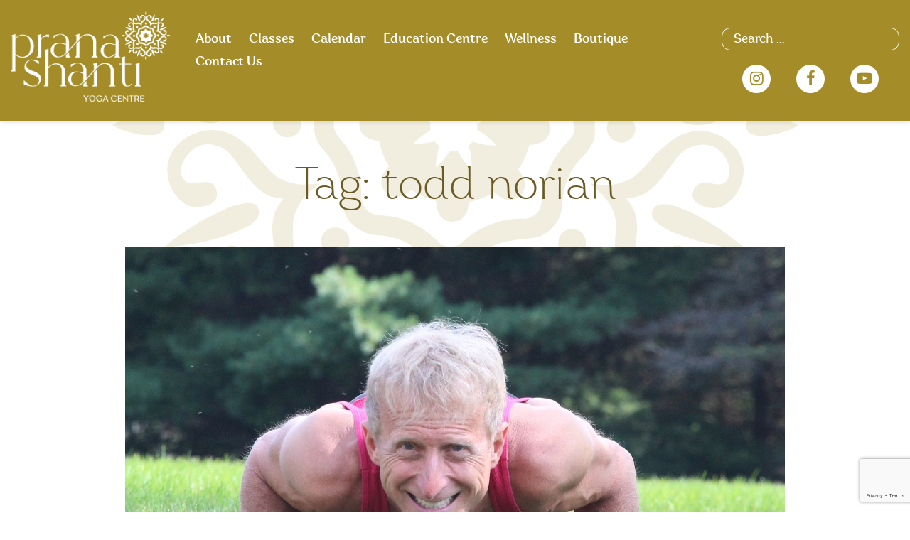

--- FILE ---
content_type: text/html; charset=UTF-8
request_url: https://pranashanti.com/tag/todd-norian/
body_size: 13458
content:



<!DOCTYPE html>
<html lang="en">
    <head>
        <meta charset="UTF-8">
        <meta name="viewport" content="width=device-width, initial-scale=1, user-scalable=0">
        <link rel="profile" href="http://gmpg.org/xfn/11">

        <meta name='robots' content='index, follow, max-image-preview:large, max-snippet:-1, max-video-preview:-1' />
	<style>img:is([sizes="auto" i], [sizes^="auto," i]) { contain-intrinsic-size: 3000px 1500px }</style>
	
	<!-- This site is optimized with the Yoast SEO plugin v26.6 - https://yoast.com/wordpress/plugins/seo/ -->
	<title>todd norian Archives - PranaShanti</title>
	<link rel="canonical" href="https://pranashanti.com/tag/todd-norian/" />
	<meta property="og:locale" content="en_US" />
	<meta property="og:type" content="article" />
	<meta property="og:title" content="todd norian Archives - PranaShanti" />
	<meta property="og:url" content="https://pranashanti.com/tag/todd-norian/" />
	<meta property="og:site_name" content="PranaShanti" />
	<script type="application/ld+json" class="yoast-schema-graph">{"@context":"https://schema.org","@graph":[{"@type":"CollectionPage","@id":"https://pranashanti.com/tag/todd-norian/","url":"https://pranashanti.com/tag/todd-norian/","name":"todd norian Archives - PranaShanti","isPartOf":{"@id":"https://pranashanti.com/#website"},"primaryImageOfPage":{"@id":"https://pranashanti.com/tag/todd-norian/#primaryimage"},"image":{"@id":"https://pranashanti.com/tag/todd-norian/#primaryimage"},"thumbnailUrl":"https://pranashanti.com/wp-content/uploads/2015/12/Todd-N-2016-Cropped.jpg","inLanguage":"en"},{"@type":"ImageObject","inLanguage":"en","@id":"https://pranashanti.com/tag/todd-norian/#primaryimage","url":"https://pranashanti.com/wp-content/uploads/2015/12/Todd-N-2016-Cropped.jpg","contentUrl":"https://pranashanti.com/wp-content/uploads/2015/12/Todd-N-2016-Cropped.jpg","width":1550,"height":1024},{"@type":"WebSite","@id":"https://pranashanti.com/#website","url":"https://pranashanti.com/","name":"PranaShanti","description":"Ottawa Yoga Centre","publisher":{"@id":"https://pranashanti.com/#organization"},"potentialAction":[{"@type":"SearchAction","target":{"@type":"EntryPoint","urlTemplate":"https://pranashanti.com/?s={search_term_string}"},"query-input":{"@type":"PropertyValueSpecification","valueRequired":true,"valueName":"search_term_string"}}],"inLanguage":"en"},{"@type":"Organization","@id":"https://pranashanti.com/#organization","name":"PranaShanti","url":"https://pranashanti.com/","logo":{"@type":"ImageObject","inLanguage":"en","@id":"https://pranashanti.com/#/schema/logo/image/","url":"https://pranashanti.com/wp-content/uploads/2020/12/logo-white.png","contentUrl":"https://pranashanti.com/wp-content/uploads/2020/12/logo-white.png","width":528,"height":300,"caption":"PranaShanti"},"image":{"@id":"https://pranashanti.com/#/schema/logo/image/"},"sameAs":["https://www.facebook.com/PranaShantiYoga","https://x.com/pranashanti","https://instagram.com/pranashantiyoga","https://ca.linkedin.com/in/pranashanti","https://www.youtube.com/user/PranaShantiYoga"]}]}</script>
	<!-- / Yoast SEO plugin. -->


<link rel='dns-prefetch' href='//ajax.googleapis.com' />
<link rel='dns-prefetch' href='//fonts.googleapis.com' />
<link rel="alternate" type="application/rss+xml" title="PranaShanti &raquo; Feed" href="https://pranashanti.com/feed/" />
<link rel="alternate" type="application/rss+xml" title="PranaShanti &raquo; Comments Feed" href="https://pranashanti.com/comments/feed/" />
<link rel="alternate" type="application/rss+xml" title="PranaShanti &raquo; todd norian Tag Feed" href="https://pranashanti.com/tag/todd-norian/feed/" />
<script type="text/javascript">
/* <![CDATA[ */
window._wpemojiSettings = {"baseUrl":"https:\/\/s.w.org\/images\/core\/emoji\/16.0.1\/72x72\/","ext":".png","svgUrl":"https:\/\/s.w.org\/images\/core\/emoji\/16.0.1\/svg\/","svgExt":".svg","source":{"concatemoji":"https:\/\/pranashanti.com\/wp-includes\/js\/wp-emoji-release.min.js?ver=6.8.3"}};
/*! This file is auto-generated */
!function(s,n){var o,i,e;function c(e){try{var t={supportTests:e,timestamp:(new Date).valueOf()};sessionStorage.setItem(o,JSON.stringify(t))}catch(e){}}function p(e,t,n){e.clearRect(0,0,e.canvas.width,e.canvas.height),e.fillText(t,0,0);var t=new Uint32Array(e.getImageData(0,0,e.canvas.width,e.canvas.height).data),a=(e.clearRect(0,0,e.canvas.width,e.canvas.height),e.fillText(n,0,0),new Uint32Array(e.getImageData(0,0,e.canvas.width,e.canvas.height).data));return t.every(function(e,t){return e===a[t]})}function u(e,t){e.clearRect(0,0,e.canvas.width,e.canvas.height),e.fillText(t,0,0);for(var n=e.getImageData(16,16,1,1),a=0;a<n.data.length;a++)if(0!==n.data[a])return!1;return!0}function f(e,t,n,a){switch(t){case"flag":return n(e,"\ud83c\udff3\ufe0f\u200d\u26a7\ufe0f","\ud83c\udff3\ufe0f\u200b\u26a7\ufe0f")?!1:!n(e,"\ud83c\udde8\ud83c\uddf6","\ud83c\udde8\u200b\ud83c\uddf6")&&!n(e,"\ud83c\udff4\udb40\udc67\udb40\udc62\udb40\udc65\udb40\udc6e\udb40\udc67\udb40\udc7f","\ud83c\udff4\u200b\udb40\udc67\u200b\udb40\udc62\u200b\udb40\udc65\u200b\udb40\udc6e\u200b\udb40\udc67\u200b\udb40\udc7f");case"emoji":return!a(e,"\ud83e\udedf")}return!1}function g(e,t,n,a){var r="undefined"!=typeof WorkerGlobalScope&&self instanceof WorkerGlobalScope?new OffscreenCanvas(300,150):s.createElement("canvas"),o=r.getContext("2d",{willReadFrequently:!0}),i=(o.textBaseline="top",o.font="600 32px Arial",{});return e.forEach(function(e){i[e]=t(o,e,n,a)}),i}function t(e){var t=s.createElement("script");t.src=e,t.defer=!0,s.head.appendChild(t)}"undefined"!=typeof Promise&&(o="wpEmojiSettingsSupports",i=["flag","emoji"],n.supports={everything:!0,everythingExceptFlag:!0},e=new Promise(function(e){s.addEventListener("DOMContentLoaded",e,{once:!0})}),new Promise(function(t){var n=function(){try{var e=JSON.parse(sessionStorage.getItem(o));if("object"==typeof e&&"number"==typeof e.timestamp&&(new Date).valueOf()<e.timestamp+604800&&"object"==typeof e.supportTests)return e.supportTests}catch(e){}return null}();if(!n){if("undefined"!=typeof Worker&&"undefined"!=typeof OffscreenCanvas&&"undefined"!=typeof URL&&URL.createObjectURL&&"undefined"!=typeof Blob)try{var e="postMessage("+g.toString()+"("+[JSON.stringify(i),f.toString(),p.toString(),u.toString()].join(",")+"));",a=new Blob([e],{type:"text/javascript"}),r=new Worker(URL.createObjectURL(a),{name:"wpTestEmojiSupports"});return void(r.onmessage=function(e){c(n=e.data),r.terminate(),t(n)})}catch(e){}c(n=g(i,f,p,u))}t(n)}).then(function(e){for(var t in e)n.supports[t]=e[t],n.supports.everything=n.supports.everything&&n.supports[t],"flag"!==t&&(n.supports.everythingExceptFlag=n.supports.everythingExceptFlag&&n.supports[t]);n.supports.everythingExceptFlag=n.supports.everythingExceptFlag&&!n.supports.flag,n.DOMReady=!1,n.readyCallback=function(){n.DOMReady=!0}}).then(function(){return e}).then(function(){var e;n.supports.everything||(n.readyCallback(),(e=n.source||{}).concatemoji?t(e.concatemoji):e.wpemoji&&e.twemoji&&(t(e.twemoji),t(e.wpemoji)))}))}((window,document),window._wpemojiSettings);
/* ]]> */
</script>
<link rel='stylesheet' id='sbi_styles-css' href='https://pranashanti.com/wp-content/plugins/instagram-feed/css/sbi-styles.min.css?ver=6.10.0' type='text/css' media='all' />
<style id='wp-emoji-styles-inline-css' type='text/css'>

	img.wp-smiley, img.emoji {
		display: inline !important;
		border: none !important;
		box-shadow: none !important;
		height: 1em !important;
		width: 1em !important;
		margin: 0 0.07em !important;
		vertical-align: -0.1em !important;
		background: none !important;
		padding: 0 !important;
	}
</style>
<link rel='stylesheet' id='wp-block-library-css' href='https://pranashanti.com/wp-includes/css/dist/block-library/style.min.css?ver=6.8.3' type='text/css' media='all' />
<style id='classic-theme-styles-inline-css' type='text/css'>
/*! This file is auto-generated */
.wp-block-button__link{color:#fff;background-color:#32373c;border-radius:9999px;box-shadow:none;text-decoration:none;padding:calc(.667em + 2px) calc(1.333em + 2px);font-size:1.125em}.wp-block-file__button{background:#32373c;color:#fff;text-decoration:none}
</style>
<style id='yelp-block-profile-style-inline-css' type='text/css'>
[id^=rby-]{border-radius:8px;box-shadow:0 6px 12px -2px rgba(50,50,93,.25),0 3px 7px -3px rgba(0,0,0,.3);line-height:1.6;margin:30px auto;padding:20px;position:relative}[id^=rby-] .rby-business-stars-wrap{line-height:1}[id^=rby-] .rby-business-stars{background:url(/wp-content/plugins/yelp-widget-pro/build/images/stars2x.a9a7f615.png) no-repeat;background-size:cover;display:block;height:32px;overflow:hidden;width:176px}[id^=rby-] .rby-business-stars.rby-business-stars-small{height:24px;width:132px}[id^=rby-] .rby-business-stars--0-5{background-position:0 -64px}[id^=rby-] .rby-business-stars--0-5.rby-business-stars-small{background-position:0 0}[id^=rby-] .rby-business-stars--1{background-position:0 -64px}[id^=rby-] .rby-business-stars--1.rby-business-stars-small{background-position:0 -48px}[id^=rby-] .rby-business-stars--1-5{background-position:0 -32px}[id^=rby-] .rby-business-stars--1-5.rby-business-stars-small{background-position:0 -24px}[id^=rby-] .rby-business-stars--2{background-position:0 -128px}[id^=rby-] .rby-business-stars--2-5,[id^=rby-] .rby-business-stars--2.rby-business-stars-small{background-position:0 -96px}[id^=rby-] .rby-business-stars--2-5.rby-business-stars-small{background-position:0 -72px}[id^=rby-] .rby-business-stars--3{background-position:0 -192px}[id^=rby-] .rby-business-stars--3.rby-business-stars-small{background-position:0 -144px}[id^=rby-] .rby-business-stars--3-5{background-position:0 -160px}[id^=rby-] .rby-business-stars--3-5.rby-business-stars-small{background-position:0 -120px}[id^=rby-] .rby-business-stars--4{background-position:0 -256px}[id^=rby-] .rby-business-stars--4.rby-business-stars-small{background-position:0 -192px}[id^=rby-] .rby-business-stars--4-5{background-position:0 -224px}[id^=rby-] .rby-business-stars--4-5.rby-business-stars-small{background-position:0 -168px}[id^=rby-] .rby-business-stars--5{background-position:0 -288px}[id^=rby-] .rby-business-stars--5.rby-business-stars-small{background-position:0 -216px}[id^=rby-] .rby-business-stars-reviews{color:#24292f;display:block;font-size:13px;font-weight:600;line-height:1;margin:8px 0 0;padding:0}[id^=rby-] .rby-business-stars-date{color:#24292f;display:block;font-size:13px;margin:10px 0 0;padding:0}[id^=rby-] .rby-display-address-wrap{display:flex}[id^=rby-] .rby-display-address-wrap address{color:#24292f;font-size:13px;font-style:normal;line-height:1.4;margin:0;padding:0 10px}[id^=rby-] .rby-display-address-wrap address a{color:#027a97;font-weight:600;text-decoration:none}[id^=rby-] .rby-display-address-wrap address a:hover{text-decoration:underline}[id^=rby-] .rby-display-address-wrap address span{display:block}[id^=rby-] .rby-business-hours{display:flex;flex-wrap:wrap;font-size:13px}[id^=rby-] .rby-business-hours__day{flex:.8}[id^=rby-] .rby-business-hours__today-true{font-weight:600}[id^=rby-] a{color:#027a97;text-decoration:none}[id^=rby-] a:hover{text-decoration:underline}[id^=rby-] .rby-yelp-icon-header{align-items:center;background:#fff;border-radius:50%;box-shadow:0 0 4px rgba(0,0,0,.25);display:flex;height:55px;justify-content:center;left:50%;margin-left:-28px;position:absolute;top:-30px;width:55px;z-index:2}[id^=rby-] .rby-yelp-icon-header>img{height:30px;left:1px;position:relative;width:30px}[id^=rby-] .rby-image-header{border-radius:8px 8px 0 0;display:inline-flex;flex-wrap:nowrap;height:250px;left:0;overflow:hidden;position:absolute;right:0;top:0;width:100%}[id^=rby-] .rby-image-header img{display:inline;flex:1 0 auto;height:100%}[id^=rby-] .rby-image-header__custom{background-position:50%;background-size:cover}[id^=rby-] .rby-business-name-wrap{background:#fff;border-bottom:1px solid #e1e4e8;border-radius:7px 7px 0 0;text-align:center;width:100%}[id^=rby-] .rby-business-name-wrap .rby-business-name{color:#24292f;font-size:32px;font-weight:600;line-height:1.2;margin:0;padding:18px 0}[id^=rby-] .rby-title-header{align-items:center;background:#fbfbfb;border:1px solid #e1e4e8;border-radius:8px;display:flex;flex-direction:column;justify-content:center;margin:155px auto 25px;max-width:800px;padding:0;position:relative;z-index:99}[id^=rby-] .rby-title-header .rby-business-meta-wrap{align-items:center;border-radius:0 0 7px 7px;box-sizing:border-box;display:flex;flex-direction:row;gap:20px;justify-content:center;overflow:hidden;padding:20px;width:100%}[id^=rby-] .rby-title-header .rby-business-meta-wrap>div:last-child{margin-left:auto}[id^=rby-] .rby-business-status-meta-wrap{flex:1;text-align:center}[id^=rby-] .rby-business-status-meta-wrap__inner{align-items:center;background:#f2f2f2;border-radius:50px;display:inline-flex;justify-content:center;max-width:270px}[id^=rby-] .rby-business-status-meta-wrap__inner>span{text-align:center}[id^=rby-] .rby-badge{background:rgba(2,122,151,.13);border-radius:15px;color:#24292f;display:inline-block;font-size:12px;line-height:16px;margin:0;padding:4px 12px}[id^=rby-] .rby-business-claimed{align-items:center;color:#1f8eff;display:flex;font-size:13px;font-weight:600;gap:5px;line-height:1.2;margin:0;padding:10px 20px 10px 15px}[id^=rby-] .rby-business-claimed__icon{position:relative;top:-1px}[id^=rby-] .rby-business-open-status{font-size:13px;font-weight:600;padding:0 20px;text-transform:uppercase}[id^=rby-] .rby-business-open-status__open{color:#4cbb30}[id^=rby-] .rby-business-open-status__closed{color:red}[id^=rby-] .rby-business-price{border-left:1px solid #e1e4e8;border-right:1px solid #e1e4e8;color:#24292f;font-size:16px;font-weight:600;margin:0;padding:0 20px}[id^=rby-] .rby-button{align-content:center;background:#e00707;border:none;border-radius:6px;display:inline-flex;font-size:16px;gap:5px;margin:0;padding:10px 16px;white-space:nowrap}[id^=rby-] .rby-button--red{color:#fff}[id^=rby-] .rby-button--red:hover{background:#f93b3b;color:#fff}[id^=rby-] .rby-button--white{background:#fff;border:1px solid #c0c4c8;color:#24292f}[id^=rby-] .rby-button--white:hover{border:1px solid #8a9198;color:#24292f}[id^=rby-] .rby-button a,[id^=rby-] .rby-button--link{text-decoration:none!important}[id^=rby-] .rby-additional-info-wrap{display:flex;gap:20px;margin:0 auto 25px;max-width:800px}[id^=rby-] .rby-additional-info-wrap__inner{border:1px solid #e1e4e8;border-radius:8px;flex:1;padding:20px}[id^=rby-] .rby-business-badges-wrap{display:inline-flex;flex-wrap:wrap;gap:5px;white-space:nowrap}[id^=rby-] .rby-business-phone-wrap{align-items:center;display:flex;margin:0 0 15px}[id^=rby-] .rby-business-phone-wrap .dashicon{align-items:center;color:#e00707;display:flex;font-size:16px}[id^=rby-] .rby-business-phone-wrap a{color:#027a97;display:inline-block;font-size:15px;font-weight:400;line-height:1.2;margin:0;padding:0}[id^=rby-] .rby-directions-link-wrap{margin:20px 0 0}[id^=rby-] .rby-directions-link-wrap a{display:inline-block;line-height:1}[id^=rby-] h2.rby-heading,[id^=rby-] h3.rby-heading,[id^=rby-] h4.rby-heading,[id^=rby-] h5.rby-heading{color:#24292f;font-size:13px;font-weight:600;margin:0 0 10px;text-transform:uppercase}[id^=rby-] .rby-business-reviews-wrap .rby-heading{margin:0 0 20px 20px}[id^=rby-] .rby-business-reviews-wrap{margin:0 auto;max-width:800px}[id^=rby-] .rby-business-review{border:1px solid #e1e4e8;border-radius:8px;display:flex;gap:20px;margin:0 0 20px;padding:20px;position:relative}[id^=rby-] .rby-business-review:last-of-type{margin-bottom:0}[id^=rby-] .rby-business-review .rby-business-review-yelp-icon{position:absolute;right:16px;top:16px;width:20px}[id^=rby-] .rby-business-review .rby-business-review-user-image{margin:0 0 8px;overflow:hidden;width:80px}[id^=rby-] .rby-business-review .rby-business-review-user-image img{border-radius:6px;height:auto;width:100%}[id^=rby-] .rby-business-review .rby-business-review-user-name{color:#24292f;font-size:13px;font-weight:500}[id^=rby-] .rby-business-review .rby-business-review-content-rating{margin:0 0 15px}[id^=rby-] .rby-business-review .rby-business-review-content-text p{color:#24292f;font-size:16px;line-height:1.4;margin:0 0 10px;padding:0}[id^=rby-] .rby-business-review .rby-business-review-content-readmore-wrap{display:inline-block}[id^=rby-] .rby-business-review .rby-business-review-content-readmore{align-items:center;display:flex;font-size:15px;margin:0;padding:0}[id^=rby-] .rby-business-review .rby-business-review-content-readmore .dashicon{align-items:center;display:flex;font-size:15px;margin:0;padding:0 0 0 4px;text-decoration:none}[id^=rby-] .rby-powered-by-wrap{text-align:center}[id^=rby-] .rby-powered-by{align-items:center;background:#fff;border-radius:50px;box-shadow:0 1px 4px rgba(0,0,0,.25);display:inline-flex;margin:25px 0 10px;padding:4px 8px}[id^=rby-] .rby-powered-by span{color:#24292f;font-size:13px;margin:0;padding:0 8px 0 6px}[id^=rby-] .rby-powered-by img{width:60px}@media(max-width:850px){[id^=rby-] .rby-title-header .rby-business-meta-wrap{flex-direction:column;padding:20px;text-align:center}[id^=rby-] .rby-title-header .rby-business-meta-wrap .rby-business-stars{margin:0 auto}[id^=rby-] .rby-title-header .rby-business-meta-wrap>div:last-of-type{margin-right:auto}[id^=rby-] .rby-additional-info-wrap{flex-direction:column}}[id^=rby-] .rby-loading-content{align-items:center;display:flex;flex-direction:column;justify-content:center;min-height:400px;padding:30px}[id^=rby-] .rby-loading-content img{margin:0 0 20px;width:250px}[id^=rby-] .rby-loading-content .rby-loading-text{align-content:center;background:rgba(2,122,151,.13);border-radius:50px;display:inline-flex;padding:3px 10px 3px 0}@media(max-width:450px){[id^=rby-] .rby-business-review .rby-business-review-user-image{width:60px}}

</style>
<style id='global-styles-inline-css' type='text/css'>
:root{--wp--preset--aspect-ratio--square: 1;--wp--preset--aspect-ratio--4-3: 4/3;--wp--preset--aspect-ratio--3-4: 3/4;--wp--preset--aspect-ratio--3-2: 3/2;--wp--preset--aspect-ratio--2-3: 2/3;--wp--preset--aspect-ratio--16-9: 16/9;--wp--preset--aspect-ratio--9-16: 9/16;--wp--preset--color--black: #000000;--wp--preset--color--cyan-bluish-gray: #abb8c3;--wp--preset--color--white: #ffffff;--wp--preset--color--pale-pink: #f78da7;--wp--preset--color--vivid-red: #cf2e2e;--wp--preset--color--luminous-vivid-orange: #ff6900;--wp--preset--color--luminous-vivid-amber: #fcb900;--wp--preset--color--light-green-cyan: #7bdcb5;--wp--preset--color--vivid-green-cyan: #00d084;--wp--preset--color--pale-cyan-blue: #8ed1fc;--wp--preset--color--vivid-cyan-blue: #0693e3;--wp--preset--color--vivid-purple: #9b51e0;--wp--preset--gradient--vivid-cyan-blue-to-vivid-purple: linear-gradient(135deg,rgba(6,147,227,1) 0%,rgb(155,81,224) 100%);--wp--preset--gradient--light-green-cyan-to-vivid-green-cyan: linear-gradient(135deg,rgb(122,220,180) 0%,rgb(0,208,130) 100%);--wp--preset--gradient--luminous-vivid-amber-to-luminous-vivid-orange: linear-gradient(135deg,rgba(252,185,0,1) 0%,rgba(255,105,0,1) 100%);--wp--preset--gradient--luminous-vivid-orange-to-vivid-red: linear-gradient(135deg,rgba(255,105,0,1) 0%,rgb(207,46,46) 100%);--wp--preset--gradient--very-light-gray-to-cyan-bluish-gray: linear-gradient(135deg,rgb(238,238,238) 0%,rgb(169,184,195) 100%);--wp--preset--gradient--cool-to-warm-spectrum: linear-gradient(135deg,rgb(74,234,220) 0%,rgb(151,120,209) 20%,rgb(207,42,186) 40%,rgb(238,44,130) 60%,rgb(251,105,98) 80%,rgb(254,248,76) 100%);--wp--preset--gradient--blush-light-purple: linear-gradient(135deg,rgb(255,206,236) 0%,rgb(152,150,240) 100%);--wp--preset--gradient--blush-bordeaux: linear-gradient(135deg,rgb(254,205,165) 0%,rgb(254,45,45) 50%,rgb(107,0,62) 100%);--wp--preset--gradient--luminous-dusk: linear-gradient(135deg,rgb(255,203,112) 0%,rgb(199,81,192) 50%,rgb(65,88,208) 100%);--wp--preset--gradient--pale-ocean: linear-gradient(135deg,rgb(255,245,203) 0%,rgb(182,227,212) 50%,rgb(51,167,181) 100%);--wp--preset--gradient--electric-grass: linear-gradient(135deg,rgb(202,248,128) 0%,rgb(113,206,126) 100%);--wp--preset--gradient--midnight: linear-gradient(135deg,rgb(2,3,129) 0%,rgb(40,116,252) 100%);--wp--preset--font-size--small: 13px;--wp--preset--font-size--medium: 20px;--wp--preset--font-size--large: 36px;--wp--preset--font-size--x-large: 42px;--wp--preset--spacing--20: 0.44rem;--wp--preset--spacing--30: 0.67rem;--wp--preset--spacing--40: 1rem;--wp--preset--spacing--50: 1.5rem;--wp--preset--spacing--60: 2.25rem;--wp--preset--spacing--70: 3.38rem;--wp--preset--spacing--80: 5.06rem;--wp--preset--shadow--natural: 6px 6px 9px rgba(0, 0, 0, 0.2);--wp--preset--shadow--deep: 12px 12px 50px rgba(0, 0, 0, 0.4);--wp--preset--shadow--sharp: 6px 6px 0px rgba(0, 0, 0, 0.2);--wp--preset--shadow--outlined: 6px 6px 0px -3px rgba(255, 255, 255, 1), 6px 6px rgba(0, 0, 0, 1);--wp--preset--shadow--crisp: 6px 6px 0px rgba(0, 0, 0, 1);}:where(.is-layout-flex){gap: 0.5em;}:where(.is-layout-grid){gap: 0.5em;}body .is-layout-flex{display: flex;}.is-layout-flex{flex-wrap: wrap;align-items: center;}.is-layout-flex > :is(*, div){margin: 0;}body .is-layout-grid{display: grid;}.is-layout-grid > :is(*, div){margin: 0;}:where(.wp-block-columns.is-layout-flex){gap: 2em;}:where(.wp-block-columns.is-layout-grid){gap: 2em;}:where(.wp-block-post-template.is-layout-flex){gap: 1.25em;}:where(.wp-block-post-template.is-layout-grid){gap: 1.25em;}.has-black-color{color: var(--wp--preset--color--black) !important;}.has-cyan-bluish-gray-color{color: var(--wp--preset--color--cyan-bluish-gray) !important;}.has-white-color{color: var(--wp--preset--color--white) !important;}.has-pale-pink-color{color: var(--wp--preset--color--pale-pink) !important;}.has-vivid-red-color{color: var(--wp--preset--color--vivid-red) !important;}.has-luminous-vivid-orange-color{color: var(--wp--preset--color--luminous-vivid-orange) !important;}.has-luminous-vivid-amber-color{color: var(--wp--preset--color--luminous-vivid-amber) !important;}.has-light-green-cyan-color{color: var(--wp--preset--color--light-green-cyan) !important;}.has-vivid-green-cyan-color{color: var(--wp--preset--color--vivid-green-cyan) !important;}.has-pale-cyan-blue-color{color: var(--wp--preset--color--pale-cyan-blue) !important;}.has-vivid-cyan-blue-color{color: var(--wp--preset--color--vivid-cyan-blue) !important;}.has-vivid-purple-color{color: var(--wp--preset--color--vivid-purple) !important;}.has-black-background-color{background-color: var(--wp--preset--color--black) !important;}.has-cyan-bluish-gray-background-color{background-color: var(--wp--preset--color--cyan-bluish-gray) !important;}.has-white-background-color{background-color: var(--wp--preset--color--white) !important;}.has-pale-pink-background-color{background-color: var(--wp--preset--color--pale-pink) !important;}.has-vivid-red-background-color{background-color: var(--wp--preset--color--vivid-red) !important;}.has-luminous-vivid-orange-background-color{background-color: var(--wp--preset--color--luminous-vivid-orange) !important;}.has-luminous-vivid-amber-background-color{background-color: var(--wp--preset--color--luminous-vivid-amber) !important;}.has-light-green-cyan-background-color{background-color: var(--wp--preset--color--light-green-cyan) !important;}.has-vivid-green-cyan-background-color{background-color: var(--wp--preset--color--vivid-green-cyan) !important;}.has-pale-cyan-blue-background-color{background-color: var(--wp--preset--color--pale-cyan-blue) !important;}.has-vivid-cyan-blue-background-color{background-color: var(--wp--preset--color--vivid-cyan-blue) !important;}.has-vivid-purple-background-color{background-color: var(--wp--preset--color--vivid-purple) !important;}.has-black-border-color{border-color: var(--wp--preset--color--black) !important;}.has-cyan-bluish-gray-border-color{border-color: var(--wp--preset--color--cyan-bluish-gray) !important;}.has-white-border-color{border-color: var(--wp--preset--color--white) !important;}.has-pale-pink-border-color{border-color: var(--wp--preset--color--pale-pink) !important;}.has-vivid-red-border-color{border-color: var(--wp--preset--color--vivid-red) !important;}.has-luminous-vivid-orange-border-color{border-color: var(--wp--preset--color--luminous-vivid-orange) !important;}.has-luminous-vivid-amber-border-color{border-color: var(--wp--preset--color--luminous-vivid-amber) !important;}.has-light-green-cyan-border-color{border-color: var(--wp--preset--color--light-green-cyan) !important;}.has-vivid-green-cyan-border-color{border-color: var(--wp--preset--color--vivid-green-cyan) !important;}.has-pale-cyan-blue-border-color{border-color: var(--wp--preset--color--pale-cyan-blue) !important;}.has-vivid-cyan-blue-border-color{border-color: var(--wp--preset--color--vivid-cyan-blue) !important;}.has-vivid-purple-border-color{border-color: var(--wp--preset--color--vivid-purple) !important;}.has-vivid-cyan-blue-to-vivid-purple-gradient-background{background: var(--wp--preset--gradient--vivid-cyan-blue-to-vivid-purple) !important;}.has-light-green-cyan-to-vivid-green-cyan-gradient-background{background: var(--wp--preset--gradient--light-green-cyan-to-vivid-green-cyan) !important;}.has-luminous-vivid-amber-to-luminous-vivid-orange-gradient-background{background: var(--wp--preset--gradient--luminous-vivid-amber-to-luminous-vivid-orange) !important;}.has-luminous-vivid-orange-to-vivid-red-gradient-background{background: var(--wp--preset--gradient--luminous-vivid-orange-to-vivid-red) !important;}.has-very-light-gray-to-cyan-bluish-gray-gradient-background{background: var(--wp--preset--gradient--very-light-gray-to-cyan-bluish-gray) !important;}.has-cool-to-warm-spectrum-gradient-background{background: var(--wp--preset--gradient--cool-to-warm-spectrum) !important;}.has-blush-light-purple-gradient-background{background: var(--wp--preset--gradient--blush-light-purple) !important;}.has-blush-bordeaux-gradient-background{background: var(--wp--preset--gradient--blush-bordeaux) !important;}.has-luminous-dusk-gradient-background{background: var(--wp--preset--gradient--luminous-dusk) !important;}.has-pale-ocean-gradient-background{background: var(--wp--preset--gradient--pale-ocean) !important;}.has-electric-grass-gradient-background{background: var(--wp--preset--gradient--electric-grass) !important;}.has-midnight-gradient-background{background: var(--wp--preset--gradient--midnight) !important;}.has-small-font-size{font-size: var(--wp--preset--font-size--small) !important;}.has-medium-font-size{font-size: var(--wp--preset--font-size--medium) !important;}.has-large-font-size{font-size: var(--wp--preset--font-size--large) !important;}.has-x-large-font-size{font-size: var(--wp--preset--font-size--x-large) !important;}
:where(.wp-block-post-template.is-layout-flex){gap: 1.25em;}:where(.wp-block-post-template.is-layout-grid){gap: 1.25em;}
:where(.wp-block-columns.is-layout-flex){gap: 2em;}:where(.wp-block-columns.is-layout-grid){gap: 2em;}
:root :where(.wp-block-pullquote){font-size: 1.5em;line-height: 1.6;}
</style>
<link rel='stylesheet' id='contact-form-7-css' href='https://pranashanti.com/wp-content/plugins/contact-form-7/includes/css/styles.css?ver=6.1.4' type='text/css' media='all' />
<link rel='stylesheet' id='jquery-ui-theme-css' href='https://ajax.googleapis.com/ajax/libs/jqueryui/1.11.4/themes/smoothness/jquery-ui.min.css?ver=1.11.4' type='text/css' media='all' />
<link rel='stylesheet' id='jquery-ui-timepicker-css' href='https://pranashanti.com/wp-content/plugins/contact-form-7-datepicker/js/jquery-ui-timepicker/jquery-ui-timepicker-addon.min.css?ver=6.8.3' type='text/css' media='all' />
<link rel='stylesheet' id='square-fonts-css' href='//fonts.googleapis.com/css?family=Montserrat%3A300italic%2C400italic%2C700italic%2C400%2C300%2C700&#038;subset=latin%2Clatin-ext' type='text/css' media='all' />
<link rel='stylesheet' id='animate-css' href='https://pranashanti.com/wp-content/themes/square/css/animate.css?ver=919.0.' type='text/css' media='all' />
<link rel='stylesheet' id='font-awesome-css' href='https://pranashanti.com/wp-content/plugins/elementor/assets/lib/font-awesome/css/font-awesome.min.css?ver=4.7.0' type='text/css' media='all' />
<link rel='stylesheet' id='owl-carousel-css' href='https://pranashanti.com/wp-content/themes/square/css/owl.carousel.css?ver=919.0.' type='text/css' media='all' />
<link rel='stylesheet' id='square-style-css' href='https://pranashanti.com/wp-content/themes/square/style.css?ver=919.0.' type='text/css' media='all' />
<style id='square-style-inline-css' type='text/css'>
button,input[type='button'],input[type='reset'],input[type='submit'],.sq-main-navigation ul ul li.current-menu-item:not(.no-active) > a,.sq-main-navigation ul ul li:hover > a,#sq-masthead,#sq-home-slider-section .owl-carousel .owl-nav button.owl-prev,#sq-home-slider-section .owl-carousel .owl-nav button.owl-next,.sq-featured-post h4:after,.sq-section-title:after,.sq-tab li.sq-active:after,#sq-colophon h5.widget-title:after,.widget-area .widget-title:before,.widget-area .widget-title:after,.square-share-buttons a:hover,h3#reply-title:after,h3.comments-title:after,.woocommerce .widget_price_filter .ui-slider .ui-slider-range,.woocommerce .widget_price_filter .ui-slider .ui-slider-handle,.woocommerce div.product .woocommerce-tabs ul.tabs li.active:after,.woocommerce #respond input#submit,.woocommerce table.shop_table thead,.woocommerce ul.products li.product .button.add_to_cart_button,.woocommerce a.added_to_cart,.woocommerce a.button,.woocommerce button.button,.woocommerce input.button,.woocommerce ul.products li.product:hover .button,.woocommerce #respond input#submit.alt,.woocommerce a.button.alt,.woocommerce button.button.alt,.woocommerce input.button.alt,.woocommerce span.onsale,.woocommerce #respond input#submit.disabled,.woocommerce #respond input#submit:disabled,.woocommerce #respond input#submit:disabled[disabled],.woocommerce a.button.disabled,.woocommerce a.button:disabled,.woocommerce a.button:disabled[disabled],.woocommerce button.button.disabled,.woocommerce button.button:disabled,.woocommerce button.button:disabled[disabled],.woocommerce input.button.disabled,.woocommerce input.button:disabled,.woocommerce input.button:disabled[disabled],.woocommerce #respond input#submit.alt.disabled,.woocommerce #respond input#submit.alt.disabled:hover,.woocommerce #respond input#submit.alt:disabled,.woocommerce #respond input#submit.alt:disabled:hover,.woocommerce #respond input#submit.alt:disabled[disabled],.woocommerce #respond input#submit.alt:disabled[disabled]:hover,.woocommerce a.button.alt.disabled,.woocommerce a.button.alt.disabled:hover,.woocommerce a.button.alt:disabled,.woocommerce a.button.alt:disabled:hover,.woocommerce a.button.alt:disabled[disabled],.woocommerce a.button.alt:disabled[disabled]:hover,.woocommerce button.button.alt.disabled,.woocommerce button.button.alt.disabled:hover,.woocommerce button.button.alt:disabled,.woocommerce button.button.alt:disabled:hover,.woocommerce button.button.alt:disabled[disabled],.woocommerce button.button.alt:disabled[disabled]:hover,.woocommerce input.button.alt.disabled,.woocommerce input.button.alt.disabled:hover,.woocommerce input.button.alt:disabled,.woocommerce input.button.alt:disabled:hover,.woocommerce input.button.alt:disabled[disabled],.woocommerce input.button.alt:disabled[disabled]:hover,.woocommerce .widget_price_filter .ui-slider .ui-slider-range,.woocommerce-MyAccount-navigation-link a,.sq-main-navigation.sq-nav-inline ul ul,.sq-top-info,.calendar .description .signup,div.calendar .signup,.calendar .day>ul>li{background:#A48D29;}
h1,h2,h3,h4,h5,h6,a,.sq-featured-post .sq-featured-readmore:hover,.sq-tab li.sq-active .fa,.widget-area a:hover,.woocommerce nav.woocommerce-pagination ul li a:focus,.woocommerce nav.woocommerce-pagination ul li a:hover,.woocommerce nav.woocommerce-pagination ul li span.current,.pagination a:hover,.pagination span,.woocommerce ul.products li.product .price,.woocommerce div.product p.price,.woocommerce div.product span.price,.woocommerce .product_meta a:hover,.woocommerce-error:before,.woocommerce-info:before,.woocommerce-message:before,.entry-meta a:hover,.entry-footer a:hover,.sq-site-social a:hover,.calendar caption,.sq-wrap-mobile .sq-menu-mob li a:hover,.sq-wrap-mobile .sq-menu-mob li.current-menu-item:not(.no-active) > a,#sq-masthead.sq-header-overlap .sq-main-navigation a:hover,.sq-line-info{color:#A48D29;}
.comment-list a:hover,#sq-masthead.sq-header-overlap .sq-main-navigation.sq-nav-inline ul ul a:hover{color:#A48D29 !important;}
body:not(.page-template-secondary) .sq-main-title,.sq-main-navigation a:hover,.sq-main-navigation .current_page_item > a,.sq-main-navigation .current-menu-item > a,.sq-main-navigation .current_page_ancestor > a{color:#6B5A24;}
body.page-template-secondary #sq-masthead .sq-main-navigation.sq-nav-inline ul ul a:hover{color:#A48D29 !important;}
body.page-template-secondary #sq-masthead.sq-header-overlap .sq-main-navigation a:hover,body.page-template-secondary .sq-main-navigation a:hover,body.page-template-secondary .sq-main-navigation .current_page_item > a,body.page-template-secondary .sq-main-navigation .current-menu-item:not(.no-active) > a,body.page-template-secondary .sq-main-navigation .current_page_ancestor > a,body.page-template-secondary .sq-main-navigation .current_page_item > a,body.page-template-secondary .sq-main-navigation .current-menu-item:not(.no-active) > a,body.page-template-secondary .sq-main-navigation .current_page_ancestor > a{color:#A48D29;}
.sq-slide-caption,.square-share-buttons a:hover,.woocommerce ul.products li.product:hover,.woocommerce-page ul.products li.product:hover,.woocommerce #respond input#submit,.sq-woo-title-price,.woocommerce nav.woocommerce-pagination ul li a:focus,.woocommerce nav.woocommerce-pagination ul li a:hover,.woocommerce nav.woocommerce-pagination ul li span.current,.pagination a:hover,.pagination span,.woocommerce a.button,.woocommerce button.button,.woocommerce input.button,.woocommerce ul.products li.product:hover .button,.woocommerce #respond input#submit.alt,.woocommerce a.button.alt,.woocommerce button.button.alt,.woocommerce input.button.alt,.woocommerce #respond input#submit.alt.disabled,.woocommerce #respond input#submit.alt.disabled:hover,.woocommerce #respond input#submit.alt:disabled,.woocommerce #respond input#submit.alt:disabled:hover,.woocommerce #respond input#submit.alt:disabled[disabled],.woocommerce #respond input#submit.alt:disabled[disabled]:hover,.woocommerce a.button.alt.disabled,.woocommerce a.button.alt.disabled:hover,.woocommerce a.button.alt:disabled,.woocommerce a.button.alt:disabled:hover,.woocommerce a.button.alt:disabled[disabled],.woocommerce a.button.alt:disabled[disabled]:hover,.woocommerce button.button.alt.disabled,.woocommerce button.button.alt.disabled:hover,.woocommerce button.button.alt:disabled,.woocommerce button.button.alt:disabled:hover,.woocommerce button.button.alt:disabled[disabled],.woocommerce button.button.alt:disabled[disabled]:hover,.woocommerce input.button.alt.disabled,.woocommerce input.button.alt.disabled:hover,.woocommerce input.button.alt:disabled,.woocommerce input.button.alt:disabled:hover,.woocommerce input.button.alt:disabled[disabled],.woocommerce input.button.alt:disabled[disabled]:hover,.sq-line-info
{border-color:#A48D29;}
.woocommerce-error,.woocommerce-info,.woocommerce-message{border-top-color:#A48D29;}
#sq-home-slider-section .owl-carousel .owl-nav button.owl-prev:hover,#sq-home-slider-section .owl-carousel .owl-nav button.owl-next:hover,.woocommerce #respond input#submit:hover,.woocommerce a.button:hover,.woocommerce button.button:hover,.woocommerce input.button:hover,.woocommerce #respond input#submit.alt:hover,.woocommerce a.button.alt:hover,.woocommerce button.button.alt:hover,.woocommerce input.button.alt:hover,.woocommerce .widget_price_filter .price_slider_wrapper .ui-widget-content
{background:#6B5A24 ;}
body.page-template-secondary .elementor-button{background-color:#A48D29 ;}
body.page-template-secondary .elementor-button:hover{background-color:;}
.woocommerce ul.products li.product .onsale:after{border-color:transparent transparent #6B5A24 #6B5A24;}
.woocommerce span.onsale:after{border-color:transparent #6B5A24 #6B5A24 transparent}}
</style>
<link rel='stylesheet' id='jquery.lightbox.min.css-css' href='https://pranashanti.com/wp-content/plugins/wp-jquery-lightbox/lightboxes/wp-jquery-lightbox/styles/lightbox.min.css?ver=2.3.4' type='text/css' media='all' />
<link rel='stylesheet' id='jqlb-overrides-css' href='https://pranashanti.com/wp-content/plugins/wp-jquery-lightbox/lightboxes/wp-jquery-lightbox/styles/overrides.css?ver=2.3.4' type='text/css' media='all' />
<style id='jqlb-overrides-inline-css' type='text/css'>

			#outerImageContainer {
				box-shadow: 0 0 4px 2px rgba(0,0,0,.2);
			}
			#imageContainer{
				padding: 6px;
			}
			#imageDataContainer {
				box-shadow: none;
				z-index: auto;
			}
			#prevArrow,
			#nextArrow{
				background-color: rgba(255,255,255,.7;
				color: #000000;
			}
</style>
<script type="text/javascript" src="https://pranashanti.com/wp-includes/js/jquery/jquery.min.js?ver=3.7.1" id="jquery-core-js"></script>
<script type="text/javascript" src="https://pranashanti.com/wp-includes/js/jquery/jquery-migrate.min.js?ver=3.4.1" id="jquery-migrate-js"></script>
<script type="text/javascript" src="https://pranashanti.com/wp-content/themes/square/js/jquery.cycle2.min.js?ver=3.0.3" id="cycle-js"></script>
<link rel="https://api.w.org/" href="https://pranashanti.com/wp-json/" /><link rel="alternate" title="JSON" type="application/json" href="https://pranashanti.com/wp-json/wp/v2/tags/167" /><link rel="EditURI" type="application/rsd+xml" title="RSD" href="https://pranashanti.com/xmlrpc.php?rsd" />
<meta name="generator" content="WordPress 6.8.3" />
<style>.sq-main-header{background-image: url(https://pranashanti.com/wp-content/themes/square/images/bg.jpg)}</style><meta name="generator" content="Elementor 3.31.3; features: additional_custom_breakpoints, e_element_cache; settings: css_print_method-external, google_font-enabled, font_display-auto">
			<style>
				.e-con.e-parent:nth-of-type(n+4):not(.e-lazyloaded):not(.e-no-lazyload),
				.e-con.e-parent:nth-of-type(n+4):not(.e-lazyloaded):not(.e-no-lazyload) * {
					background-image: none !important;
				}
				@media screen and (max-height: 1024px) {
					.e-con.e-parent:nth-of-type(n+3):not(.e-lazyloaded):not(.e-no-lazyload),
					.e-con.e-parent:nth-of-type(n+3):not(.e-lazyloaded):not(.e-no-lazyload) * {
						background-image: none !important;
					}
				}
				@media screen and (max-height: 640px) {
					.e-con.e-parent:nth-of-type(n+2):not(.e-lazyloaded):not(.e-no-lazyload),
					.e-con.e-parent:nth-of-type(n+2):not(.e-lazyloaded):not(.e-no-lazyload) * {
						background-image: none !important;
					}
				}
			</style>
			<link rel="icon" href="https://pranashanti.com/wp-content/uploads/2021/04/PranaShantiYoga_Logo-Mandala-New-Green-Oct-2020-MED-150x150.jpg" sizes="32x32" />
<link rel="icon" href="https://pranashanti.com/wp-content/uploads/2021/04/PranaShantiYoga_Logo-Mandala-New-Green-Oct-2020-MED.jpg" sizes="192x192" />
<link rel="apple-touch-icon" href="https://pranashanti.com/wp-content/uploads/2021/04/PranaShantiYoga_Logo-Mandala-New-Green-Oct-2020-MED.jpg" />
<meta name="msapplication-TileImage" content="https://pranashanti.com/wp-content/uploads/2021/04/PranaShantiYoga_Logo-Mandala-New-Green-Oct-2020-MED.jpg" />
    </head>

    <body class="archive tag tag-todd-norian tag-167 wp-custom-logo wp-theme-square he-square group-blog sq_no_sidebar_condensed elementor-default elementor-kit-42087">
                <div id="sq-page">
            <a class="skip-link screen-reader-text" href="#sq-content">Skip to content</a>
                        <header id="sq-masthead" class="sq-site-header  sq-black">
                <div class="sq-container sq-clearfix">
                    <div id="sq-site-branding">
                        <a href="https://pranashanti.com/" class="custom-logo-link" rel="home"><img fetchpriority="high" width="528" height="300" src="https://pranashanti.com/wp-content/uploads/2020/12/logo-white.png" class="custom-logo" alt="" decoding="async" /></a>                    </div><!-- .site-branding -->

                    <div id="sq-site-topsocial" class="sq-main-social">
                        <div class="sq-site-search">
                            <form role="search" method="get" class="search-form" action="https://pranashanti.com/">
				<label>
					<span class="screen-reader-text">Search for:</span>
					<input type="search" class="search-field" placeholder="Search &hellip;" value="" name="s" />
				</label>
				<input type="submit" class="search-submit" value="Search" />
			</form> 
                        </div>
                        <div class="sq-site-social">
                            <a class="sq-instagram" href="https://www.instagram.com/pranashantiyoga/" target="_blank"><i class="fa fa-instagram"></i></a><a class="sq-facebook" href="https://www.facebook.com/pages/PranaShanti-Yoga-Centre/168549816335?sk=app_2309869772" target="_blank"><i class="fa fa-facebook"></i></a><a class="sq-youtube" href="https://www.youtube.com/c/PranaShantiYogaCentreOttawa" target="_blank"><i class="fa fa-youtube-play"></i></a>                        </div>
                    </div><!-- .social -->

                    <a href="#" class="sq-toggle-nav">
                        <span></span>
                    </a>

                    <nav id="sq-site-navigation" class="sq-main-navigation sq-nav-inline">
                        <div class="sq-menu sq-clearfix"><ul id="menu-main-2020" class="sq-clearfix"><li id="menu-item-19505" class="menu-item menu-item-type-post_type menu-item-object-page menu-item-has-children menu-item-19505"><a href="https://pranashanti.com/yoga-centre/about-pranashanti-yoga-ottawa/" title="About PranaShanti Yoga">About</a>
<ul class="sub-menu">
	<li id="menu-item-19569" class="menu-item menu-item-type-post_type menu-item-object-page menu-item-19569"><a href="https://pranashanti.com/yoga-centre/about-pranashanti-yoga-ottawa/director/">Director</a></li>
	<li id="menu-item-22448" class="menu-item menu-item-type-post_type menu-item-object-page menu-item-22448"><a href="https://pranashanti.com/yoga-centre/about-pranashanti-yoga-ottawa/our-team-members/">Our Team</a></li>
	<li id="menu-item-25507" class="menu-item menu-item-type-custom menu-item-object-custom menu-item-25507"><a href="https://pranashanti.com/yoga-centre/policies/">Integrity</a></li>
	<li id="menu-item-23759" class="menu-item menu-item-type-post_type menu-item-object-page menu-item-23759"><a href="https://pranashanti.com/yoga-centre/pranashanti-yoga-centre-gallery/">Gallery</a></li>
</ul>
</li>
<li id="menu-item-19519" class="menu-item menu-item-type-post_type menu-item-object-page menu-item-has-children menu-item-19519"><a href="https://pranashanti.com/yoga-centre/ottawa-yoga/" title="Ottawa Yoga">Classes</a>
<ul class="sub-menu">
	<li id="menu-item-19520" class="menu-item menu-item-type-post_type menu-item-object-page menu-item-19520"><a href="https://pranashanti.com/yoga-centre/ottawa-yoga/classes-schedule/" title="Yoga Class Schedule Ottawa">Class Schedule</a></li>
	<li id="menu-item-19521" class="menu-item menu-item-type-post_type menu-item-object-page menu-item-19521"><a href="https://pranashanti.com/yoga-centre/ottawa-yoga/fees/">Packages + Fees</a></li>
	<li id="menu-item-19522" class="menu-item menu-item-type-post_type menu-item-object-page menu-item-19522"><a href="https://pranashanti.com/yoga-centre/ottawa-yoga/corporate-yoga-ottawa/">Corporate + Private Classes</a></li>
</ul>
</li>
<li id="menu-item-19532" class="menu-item menu-item-type-post_type menu-item-object-page menu-item-19532"><a href="https://pranashanti.com/yoga-centre/ottawa-yoga-event-workshop-schedule/">Calendar</a></li>
<li id="menu-item-19533" class="menu-item menu-item-type-post_type menu-item-object-page menu-item-19533"><a href="https://pranashanti.com/education/">Education Centre</a></li>
<li id="menu-item-19559" class="menu-item menu-item-type-post_type menu-item-object-page menu-item-19559"><a href="https://pranashanti.com/yoga-centre/wellness/">Wellness</a></li>
<li id="menu-item-19564" class="menu-item menu-item-type-custom menu-item-object-custom menu-item-19564"><a target="_blank" href="http://clients.mindbodyonline.com/ws.asp?studioid=4814&#038;stype=43">Boutique</a></li>
<li id="menu-item-19584" class="menu-item menu-item-type-post_type menu-item-object-page menu-item-19584"><a href="https://pranashanti.com/yoga-centre/contact/">Contact Us</a></li>
</ul></div>                    </nav><!-- #site-navigation -->

                    <div id="sq-mobile-panel" class="sq-wrap-mobile">
                        <div class="sq-menu-mob sq-clearfix"><ul id="menu-main-2021" class="sq-clearfix"><li class="menu-item menu-item-type-post_type menu-item-object-page menu-item-has-children menu-item-19505"><a href="https://pranashanti.com/yoga-centre/about-pranashanti-yoga-ottawa/" title="About PranaShanti Yoga">About</a>
<ul class="sub-menu">
	<li class="menu-item menu-item-type-post_type menu-item-object-page menu-item-19569"><a href="https://pranashanti.com/yoga-centre/about-pranashanti-yoga-ottawa/director/">Director</a></li>
	<li class="menu-item menu-item-type-post_type menu-item-object-page menu-item-22448"><a href="https://pranashanti.com/yoga-centre/about-pranashanti-yoga-ottawa/our-team-members/">Our Team</a></li>
	<li class="menu-item menu-item-type-custom menu-item-object-custom menu-item-25507"><a href="https://pranashanti.com/yoga-centre/policies/">Integrity</a></li>
	<li class="menu-item menu-item-type-post_type menu-item-object-page menu-item-23759"><a href="https://pranashanti.com/yoga-centre/pranashanti-yoga-centre-gallery/">Gallery</a></li>
</ul>
</li>
<li class="menu-item menu-item-type-post_type menu-item-object-page menu-item-has-children menu-item-19519"><a href="https://pranashanti.com/yoga-centre/ottawa-yoga/" title="Ottawa Yoga">Classes</a>
<ul class="sub-menu">
	<li class="menu-item menu-item-type-post_type menu-item-object-page menu-item-19520"><a href="https://pranashanti.com/yoga-centre/ottawa-yoga/classes-schedule/" title="Yoga Class Schedule Ottawa">Class Schedule</a></li>
	<li class="menu-item menu-item-type-post_type menu-item-object-page menu-item-19521"><a href="https://pranashanti.com/yoga-centre/ottawa-yoga/fees/">Packages + Fees</a></li>
	<li class="menu-item menu-item-type-post_type menu-item-object-page menu-item-19522"><a href="https://pranashanti.com/yoga-centre/ottawa-yoga/corporate-yoga-ottawa/">Corporate + Private Classes</a></li>
</ul>
</li>
<li class="menu-item menu-item-type-post_type menu-item-object-page menu-item-19532"><a href="https://pranashanti.com/yoga-centre/ottawa-yoga-event-workshop-schedule/">Calendar</a></li>
<li class="menu-item menu-item-type-post_type menu-item-object-page menu-item-19533"><a href="https://pranashanti.com/education/">Education Centre</a></li>
<li class="menu-item menu-item-type-post_type menu-item-object-page menu-item-19559"><a href="https://pranashanti.com/yoga-centre/wellness/">Wellness</a></li>
<li class="menu-item menu-item-type-custom menu-item-object-custom menu-item-19564"><a target="_blank" href="http://clients.mindbodyonline.com/ws.asp?studioid=4814&#038;stype=43">Boutique</a></li>
<li class="menu-item menu-item-type-post_type menu-item-object-page menu-item-19584"><a href="https://pranashanti.com/yoga-centre/contact/">Contact Us</a></li>
</ul></div>                    </div>
                </div>
            </header><!-- #masthead -->

            <div id="sq-content" class="sq-site-content sq-clearfix">

<header class="sq-main-header">
    <div class="sq-container">
        <h1 class="sq-main-title">Tag: <span>todd norian</span></h1>    </div>
</header><!-- .sq-main-header -->

<div class="sq-container sq-clearfix">
    <div id="primary" class="content-area">
        <main id="main" class="site-main" role="main">

            
                                
                    
<article id="post-3765" class="sq-hentry post-3765 post type-post status-publish format-standard has-post-thumbnail hentry category-articles category-yoga-practice-tips tag-ashaya-yoga tag-hip-flexor tag-meditattion tag-psoas tag-stretching tag-todd-norian tag-yoga tag-yoga-practice">

    <figure class="entry-figure">
                    <a href="https://pranashanti.com/psoas-todd-norian/"><img src="https://pranashanti.com/wp-content/uploads/2015/12/Todd-N-2016-Cropped.jpg" alt="&#8220;As Above, Psoas Below&#8221; with Todd Norian"></a>
            </figure>


    <div class="sq-post-wrapper">
        <header class="entry-header">
            <h2 class="entry-title"><a href="https://pranashanti.com/psoas-todd-norian/" rel="bookmark">&#8220;As Above, Psoas Below&#8221; with Todd Norian</a></h2>
                            <div class="entry-meta">
                    <span class="posted-on"><i class="fa fa-clock-o"></i><a href="https://pranashanti.com/psoas-todd-norian/" rel="bookmark"><time class="entry-date published" datetime="2016-10-05T10:10:05+00:00">October 5, 2016</time><time class="updated" datetime="2017-10-31T11:23:13+00:00">October 31, 2017</time></a></span><span class="byline"> by <span class="author vcard"><a class="url fn n" href="https://pranashanti.com/author/devinder/">Devinder Kaur</a></span></span><span class="comment-count"><i class="fa fa-comments-o"></i><a href="https://pranashanti.com/psoas-todd-norian/#comments">1 Comment</a></span>                </div><!-- .entry-meta -->
                    </header><!-- .entry-header -->

        <div class="entry-content">
            "Most yoga students are aware that the psoas is a central player in asana, even if the muscle’s deeper function and design seem a mystery. A primary connector between the torso and the leg, the psoas is also an important muscle off the mat: it affects posture, helps stabilize the spine, and, if it’s out of balance, can be a significant contributor to low back and pelvic pain. The way that we use the psoas in our yoga practice can either help keep it healthy, strong, and flexible, or, conversely, can perpetuate harmful imbalances.

The psoas major is the biggest and strongest player in a group of muscles called the hip flexors: together they contract to pull the thigh and the torso toward each other. The hip flexors can become short and tight if you spend most of your waking hours sitting, or if you repeatedly work them in activities like sit-ups, bicycling, and certain weight-training exercises.

A tight psoas can cause...<div class="entry-readmore"><a href="https://pranashanti.com/psoas-todd-norian/">Read More<i class="fa fa-angle-right" aria-hidden="true"></i></a></div>        </div><!-- .entry-content -->

        <footer class="entry-footer">
            <span class="cat-links"><i class="fa fa-folder"></i><a href="https://pranashanti.com/category/articles/" rel="category tag">Articles</a>, <a href="https://pranashanti.com/category/yoga-practice-tips/" rel="category tag">Yoga Practice Tips</a></span><span class="tags-links"><i class="fa fa-tag"></i><a href="https://pranashanti.com/tag/ashaya-yoga/" rel="tag">ashaya yoga</a>, <a href="https://pranashanti.com/tag/hip-flexor/" rel="tag">hip flexor</a>, <a href="https://pranashanti.com/tag/meditattion/" rel="tag">meditattion</a>, <a href="https://pranashanti.com/tag/psoas/" rel="tag">psoas</a>, <a href="https://pranashanti.com/tag/stretching/" rel="tag">stretching</a>, <a href="https://pranashanti.com/tag/todd-norian/" rel="tag">todd norian</a>, <a href="https://pranashanti.com/tag/yoga/" rel="tag">Yoga</a>, <a href="https://pranashanti.com/tag/yoga-practice/" rel="tag">yoga practice</a></span><div class="square-share-buttons"><a target="_blank" href="https://www.facebook.com/sharer/sharer.php?u=https://pranashanti.com/psoas-todd-norian/" target="_blank"><i class="fa fa-facebook" aria-hidden="true"></i></a><a target="_blank" href="https://twitter.com/intent/tweet?text=&#8220;As%20Above,%20Psoas%20Below&#8221;%20with%20Todd%20Norian&amp;url=https://pranashanti.com/psoas-todd-norian/" target="_blank"><i class="fa fa-twitter" aria-hidden="true"></i></a><a target="_blank" href="https://pinterest.com/pin/create/button/?url=https://pranashanti.com/psoas-todd-norian/&amp;media=https://pranashanti.com/wp-content/uploads/2015/12/Todd-N-2016-Cropped.jpg&amp;description=&#8220;As%20Above,%20Psoas%20Below&#8221;%20with%20Todd%20Norian" target="_blank"><i class="fa fa-pinterest-p" aria-hidden="true"></i></a><a target="_blank" href="mailto:?Subject=&#8220;As%20Above,%20Psoas%20Below&#8221;%20with%20Todd%20Norian&amp;Body=https://pranashanti.com/psoas-todd-norian/"><i class="fa fa-envelope" aria-hidden="true"></i></a></div>        </footer><!-- .entry-footer -->
    </div>
</article><!-- #post-## -->

                
                    
<article id="post-2632" class="sq-hentry post-2632 post type-post status-publish format-standard has-post-thumbnail hentry category-articles category-yoga-teacher-training-ottawa category-yoga-ottawa category-yoga-practice-tips tag-ashaya-yoga tag-todd-norian tag-yoga-alignment-principles tag-yoga-alignment-sciatic-nerve tag-yoga-for-sciatica">

    <figure class="entry-figure">
                    <a href="https://pranashanti.com/healing-sciatica-ashaya-yoga-todd-norian/"><img src="https://pranashanti.com/wp-content/uploads/2013/09/todd_norian_pranashanti_ottawa_yoga_1.jpg" alt="Healing Sciatica through Ashaya Yoga®, by Todd Norian"></a>
            </figure>


    <div class="sq-post-wrapper">
        <header class="entry-header">
            <h2 class="entry-title"><a href="https://pranashanti.com/healing-sciatica-ashaya-yoga-todd-norian/" rel="bookmark">Healing Sciatica through Ashaya Yoga®, by Todd Norian</a></h2>
                            <div class="entry-meta">
                    <span class="posted-on"><i class="fa fa-clock-o"></i><a href="https://pranashanti.com/healing-sciatica-ashaya-yoga-todd-norian/" rel="bookmark"><time class="entry-date published" datetime="2015-07-22T15:12:49+00:00">July 22, 2015</time><time class="updated" datetime="2017-10-31T11:22:58+00:00">October 31, 2017</time></a></span><span class="byline"> by <span class="author vcard"><a class="url fn n" href="https://pranashanti.com/author/devinder/">Devinder Kaur</a></span></span><span class="comment-count"><i class="fa fa-comments-o"></i><a href="https://pranashanti.com/healing-sciatica-ashaya-yoga-todd-norian/#comments">2 Comments</a></span>                </div><!-- .entry-meta -->
                    </header><!-- .entry-header -->

        <div class="entry-content">
            I've helped many students heal their sciatica (inflammation of the sciatic nerve, which originates in the low back and runs down the back of your upper leg bones, the femur) using the Four Essentials of Ashaya Yoga®: Open, Engage, Align, and Expand.

Most sciatic pain arises from standing, sitting, or walking with poor alignment; the feet are turned out and the thighbones are forward and externally rotated. When the femurs are forward of their optimal placement, the muscles of the lower back contract and can pull the lumbar spine into a flattened position. Tight hamstrings further exacerbate the flat back condition. When the natural curve of the lower back is lost, the spinal discs squeeze posteriorly (the back of your body) and can press on nerve roots.

The First Essential, Open, is the act of softening and remembering your connection to the healing power of the universe. You open to a bigger energy and let go of self-limiting beliefs. In so doing,...<div class="entry-readmore"><a href="https://pranashanti.com/healing-sciatica-ashaya-yoga-todd-norian/">Read More<i class="fa fa-angle-right" aria-hidden="true"></i></a></div>        </div><!-- .entry-content -->

        <footer class="entry-footer">
            <span class="cat-links"><i class="fa fa-folder"></i><a href="https://pranashanti.com/category/articles/" rel="category tag">Articles</a>, <a href="https://pranashanti.com/category/yoga-teacher-training-ottawa/" rel="category tag">Teacher Training</a>, <a href="https://pranashanti.com/category/yoga-ottawa/" rel="category tag">Yoga Ottawa</a>, <a href="https://pranashanti.com/category/yoga-practice-tips/" rel="category tag">Yoga Practice Tips</a></span><span class="tags-links"><i class="fa fa-tag"></i><a href="https://pranashanti.com/tag/ashaya-yoga/" rel="tag">ashaya yoga</a>, <a href="https://pranashanti.com/tag/todd-norian/" rel="tag">todd norian</a>, <a href="https://pranashanti.com/tag/yoga-alignment-principles/" rel="tag">yoga alignment principles</a>, <a href="https://pranashanti.com/tag/yoga-alignment-sciatic-nerve/" rel="tag">yoga alignment sciatic nerve</a>, <a href="https://pranashanti.com/tag/yoga-for-sciatica/" rel="tag">yoga for sciatica</a></span><div class="square-share-buttons"><a target="_blank" href="https://www.facebook.com/sharer/sharer.php?u=https://pranashanti.com/healing-sciatica-ashaya-yoga-todd-norian/" target="_blank"><i class="fa fa-facebook" aria-hidden="true"></i></a><a target="_blank" href="https://twitter.com/intent/tweet?text=Healing%20Sciatica%20through%20Ashaya%20Yoga®,%20by%20Todd%20Norian&amp;url=https://pranashanti.com/healing-sciatica-ashaya-yoga-todd-norian/" target="_blank"><i class="fa fa-twitter" aria-hidden="true"></i></a><a target="_blank" href="https://pinterest.com/pin/create/button/?url=https://pranashanti.com/healing-sciatica-ashaya-yoga-todd-norian/&amp;media=https://pranashanti.com/wp-content/uploads/2013/09/todd_norian_pranashanti_ottawa_yoga_1.jpg&amp;description=Healing%20Sciatica%20through%20Ashaya%20Yoga®,%20by%20Todd%20Norian" target="_blank"><i class="fa fa-pinterest-p" aria-hidden="true"></i></a><a target="_blank" href="mailto:?Subject=Healing%20Sciatica%20through%20Ashaya%20Yoga®,%20by%20Todd%20Norian&amp;Body=https://pranashanti.com/healing-sciatica-ashaya-yoga-todd-norian/"><i class="fa fa-envelope" aria-hidden="true"></i></a></div>        </footer><!-- .entry-footer -->
    </div>
</article><!-- #post-## -->

                
                
            
        </main><!-- #main -->
    </div><!-- #primary -->

    </div>


</div><!-- #content -->

<footer id="sq-colophon" class="sq-site-footer">
            <div id="sq-top-footer">
            <div class="sq-container">
                <div class="sq-top-footer sq-clearfix">
                    <div class="sq-footer sq-footer1">
                        <aside id="custom_html-2" class="widget_text widget widget_custom_html"><div class="textwidget custom-html-widget"><img class="custom-logo" src="/wp-content/uploads/2020/12/logo.svg" width="467" alt=""></div></aside>	
                    </div>

                    <div class="sq-footer sq-footer2">
                        <aside id="text-7" class="widget widget_text">			<div class="textwidget"><p><strong>613 761 9642</strong></p>
<p><strong>PranaShanti Yoga Centre</strong><br />
950 Gladstone Ave.<br />
Ottawa, ON K1Y 3E6</p>
</div>
		</aside><aside id="text-8" class="widget widget_text">			<div class="textwidget"><p style="color: #6c3b5d;"><strong>PranaShanti Education Centre</strong><br />
950 Gladstone Ave., 2nd floor<br />
Ottawa, ON K1Y 3E6</p>
</div>
		</aside>	
                    </div>

                    <div class="sq-footer sq-footer3">
                        <div class="sq-site-social">
                            <a class="sq-instagram" href="https://www.instagram.com/pranashantiyoga/" target="_blank"><i class="fa fa-instagram"></i></a><a class="sq-facebook" href="https://www.facebook.com/pages/PranaShanti-Yoga-Centre/168549816335?sk=app_2309869772" target="_blank"><i class="fa fa-facebook"></i></a><a class="sq-youtube" href="https://www.youtube.com/c/PranaShantiYogaCentreOttawa" target="_blank"><i class="fa fa-youtube-play"></i></a>                        </div>
                    </div>

                    <div class="sq-footer sq-footer4">
                        <aside id="nav_menu-2" class="widget widget_nav_menu"><div class="menu-footer-2020-container"><ul id="menu-footer-2020" class="menu"><li id="menu-item-19588" class="menu-item menu-item-type-post_type menu-item-object-page menu-item-19588"><a href="https://pranashanti.com/yoga-centre/about-pranashanti-yoga-ottawa/">About</a></li>
<li id="menu-item-20588" class="menu-item menu-item-type-post_type menu-item-object-page menu-item-20588"><a href="https://pranashanti.com/yoga-centre/ottawa-yoga/classes-schedule/">Classes</a></li>
<li id="menu-item-19896" class="menu-item menu-item-type-post_type menu-item-object-page menu-item-19896"><a href="https://pranashanti.com/yoga-centre/ottawa-yoga-event-workshop-schedule/">Calendar</a></li>
<li id="menu-item-19591" class="menu-item menu-item-type-post_type menu-item-object-page menu-item-19591"><a href="https://pranashanti.com/education/">Education Centre</a></li>
<li id="menu-item-19592" class="menu-item menu-item-type-post_type menu-item-object-page menu-item-19592"><a href="https://pranashanti.com/yoga-centre/wellness/">Wellness</a></li>
<li id="menu-item-19593" class="menu-item menu-item-type-custom menu-item-object-custom menu-item-19593"><a href="http://clients.mindbodyonline.com/ws.asp?studioid=4814&#038;stype=43">Boutique</a></li>
<li id="menu-item-19595" class="menu-item menu-item-type-post_type menu-item-object-page current_page_parent menu-item-19595"><a href="https://pranashanti.com/yoga-centre/blog/">Blog</a></li>
<li id="menu-item-19606" class="menu-item menu-item-type-post_type menu-item-object-page menu-item-19606"><a href="https://pranashanti.com/yoga-centre/policies/">Policies</a></li>
<li id="menu-item-200" class="menu-item menu-item-type-post_type menu-item-object-page menu-item-200"><a href="https://pranashanti.com/yoga-centre/contact/">Contact Us</a></li>
</ul></div></aside>	
                    </div>
                </div>
            </div>
        </div>
    
            <div id="sq-middle-footer">
            <div class="sq-container">
                <div class="sq-site-info">
                    <aside id="text-9" class="widget widget_text">			<div class="textwidget"><p>© PranaShanti Inc. <script>document.write(new Date().getFullYear())</script>. Trademark owned by PranaShanti Inc.</p>
</div>
		</aside>                </div>
            </div>
        </div>
    </footer><!-- #colophon -->
</div><!-- #page -->

<script type="speculationrules">
{"prefetch":[{"source":"document","where":{"and":[{"href_matches":"\/*"},{"not":{"href_matches":["\/wp-*.php","\/wp-admin\/*","\/wp-content\/uploads\/*","\/wp-content\/*","\/wp-content\/plugins\/*","\/wp-content\/themes\/square\/*","\/*\\?(.+)"]}},{"not":{"selector_matches":"a[rel~=\"nofollow\"]"}},{"not":{"selector_matches":".no-prefetch, .no-prefetch a"}}]},"eagerness":"conservative"}]}
</script>
<!-- Instagram Feed JS -->
<script type="text/javascript">
var sbiajaxurl = "https://pranashanti.com/wp-admin/admin-ajax.php";
</script>
			<script>
				const lazyloadRunObserver = () => {
					const lazyloadBackgrounds = document.querySelectorAll( `.e-con.e-parent:not(.e-lazyloaded)` );
					const lazyloadBackgroundObserver = new IntersectionObserver( ( entries ) => {
						entries.forEach( ( entry ) => {
							if ( entry.isIntersecting ) {
								let lazyloadBackground = entry.target;
								if( lazyloadBackground ) {
									lazyloadBackground.classList.add( 'e-lazyloaded' );
								}
								lazyloadBackgroundObserver.unobserve( entry.target );
							}
						});
					}, { rootMargin: '200px 0px 200px 0px' } );
					lazyloadBackgrounds.forEach( ( lazyloadBackground ) => {
						lazyloadBackgroundObserver.observe( lazyloadBackground );
					} );
				};
				const events = [
					'DOMContentLoaded',
					'elementor/lazyload/observe',
				];
				events.forEach( ( event ) => {
					document.addEventListener( event, lazyloadRunObserver );
				} );
			</script>
			<script type="text/javascript" src="https://pranashanti.com/wp-includes/js/dist/hooks.min.js?ver=4d63a3d491d11ffd8ac6" id="wp-hooks-js"></script>
<script type="text/javascript" src="https://pranashanti.com/wp-includes/js/dist/i18n.min.js?ver=5e580eb46a90c2b997e6" id="wp-i18n-js"></script>
<script type="text/javascript" id="wp-i18n-js-after">
/* <![CDATA[ */
wp.i18n.setLocaleData( { 'text direction\u0004ltr': [ 'ltr' ] } );
wp.i18n.setLocaleData( { 'text direction\u0004ltr': [ 'ltr' ] } );
/* ]]> */
</script>
<script type="text/javascript" src="https://pranashanti.com/wp-content/plugins/contact-form-7/includes/swv/js/index.js?ver=6.1.4" id="swv-js"></script>
<script type="text/javascript" id="contact-form-7-js-before">
/* <![CDATA[ */
var wpcf7 = {
    "api": {
        "root": "https:\/\/pranashanti.com\/wp-json\/",
        "namespace": "contact-form-7\/v1"
    }
};
/* ]]> */
</script>
<script type="text/javascript" src="https://pranashanti.com/wp-content/plugins/contact-form-7/includes/js/index.js?ver=6.1.4" id="contact-form-7-js"></script>
<script type="text/javascript" src="https://pranashanti.com/wp-includes/js/jquery/ui/core.min.js?ver=1.13.3" id="jquery-ui-core-js"></script>
<script type="text/javascript" src="https://pranashanti.com/wp-includes/js/jquery/ui/datepicker.min.js?ver=1.13.3" id="jquery-ui-datepicker-js"></script>
<script type="text/javascript" id="jquery-ui-datepicker-js-after">
/* <![CDATA[ */
jQuery(function(jQuery){jQuery.datepicker.setDefaults({"closeText":"Close","currentText":"Today","monthNames":["January","February","March","April","May","June","July","August","September","October","November","December"],"monthNamesShort":["Jan","Feb","Mar","Apr","May","Jun","Jul","Aug","Sep","Oct","Nov","Dec"],"nextText":"Next","prevText":"Previous","dayNames":["Sunday","Monday","Tuesday","Wednesday","Thursday","Friday","Saturday"],"dayNamesShort":["Sun","Mon","Tue","Wed","Thu","Fri","Sat"],"dayNamesMin":["S","M","T","W","T","F","S"],"dateFormat":"MM d, yy","firstDay":1,"isRTL":false});});
/* ]]> */
</script>
<script type="text/javascript" src="https://pranashanti.com/wp-content/plugins/contact-form-7-datepicker/js/jquery-ui-timepicker/jquery-ui-timepicker-addon.min.js?ver=6.8.3" id="jquery-ui-timepicker-js"></script>
<script type="text/javascript" src="https://pranashanti.com/wp-includes/js/jquery/ui/mouse.min.js?ver=1.13.3" id="jquery-ui-mouse-js"></script>
<script type="text/javascript" src="https://pranashanti.com/wp-includes/js/jquery/ui/slider.min.js?ver=1.13.3" id="jquery-ui-slider-js"></script>
<script type="text/javascript" src="https://pranashanti.com/wp-includes/js/jquery/ui/controlgroup.min.js?ver=1.13.3" id="jquery-ui-controlgroup-js"></script>
<script type="text/javascript" src="https://pranashanti.com/wp-includes/js/jquery/ui/checkboxradio.min.js?ver=1.13.3" id="jquery-ui-checkboxradio-js"></script>
<script type="text/javascript" src="https://pranashanti.com/wp-includes/js/jquery/ui/button.min.js?ver=1.13.3" id="jquery-ui-button-js"></script>
<script type="text/javascript" src="https://pranashanti.com/wp-content/plugins/contact-form-7-datepicker/js/jquery-ui-sliderAccess.js?ver=6.8.3" id="jquery-ui-slider-access-js"></script>
<script type="text/javascript" src="https://pranashanti.com/wp-content/plugins/hash-elements/assets/js/modernizr.js?ver=1.5.4" id="modernizr-js"></script>
<script type="text/javascript" src="https://pranashanti.com/wp-content/themes/square/js/owl.carousel.js?ver=919.0." id="owl-carousel-js"></script>
<script type="text/javascript" src="https://pranashanti.com/wp-content/themes/square/js/jquery.superfish.js?ver=919.0." id="jquery-superfish-js"></script>
<script type="text/javascript" src="https://pranashanti.com/wp-content/themes/square/js/square-custom.js?ver=919.0." id="square-custom-js"></script>
<script type="text/javascript" src="https://www.google.com/recaptcha/api.js?render=6Ld7cYkUAAAAAIrbgOKst00bcUlaHTsyJrN3Fu6D&amp;ver=3.0" id="google-recaptcha-js"></script>
<script type="text/javascript" src="https://pranashanti.com/wp-includes/js/dist/vendor/wp-polyfill.min.js?ver=3.15.0" id="wp-polyfill-js"></script>
<script type="text/javascript" id="wpcf7-recaptcha-js-before">
/* <![CDATA[ */
var wpcf7_recaptcha = {
    "sitekey": "6Ld7cYkUAAAAAIrbgOKst00bcUlaHTsyJrN3Fu6D",
    "actions": {
        "homepage": "homepage",
        "contactform": "contactform"
    }
};
/* ]]> */
</script>
<script type="text/javascript" src="https://pranashanti.com/wp-content/plugins/contact-form-7/modules/recaptcha/index.js?ver=6.1.4" id="wpcf7-recaptcha-js"></script>
<script type="text/javascript" src="https://pranashanti.com/wp-content/plugins/wp-jquery-lightbox/lightboxes/wp-jquery-lightbox/vendor/jquery.touchwipe.min.js?ver=2.3.4" id="wp-jquery-lightbox-swipe-js"></script>
<script type="text/javascript" src="https://pranashanti.com/wp-content/plugins/wp-jquery-lightbox/inc/purify.min.js?ver=2.3.4" id="wp-jquery-lightbox-purify-js"></script>
<script type="text/javascript" src="https://pranashanti.com/wp-content/plugins/wp-jquery-lightbox/lightboxes/wp-jquery-lightbox/vendor/panzoom.min.js?ver=2.3.4" id="wp-jquery-lightbox-panzoom-js"></script>
<script type="text/javascript" id="wp-jquery-lightbox-js-extra">
/* <![CDATA[ */
var JQLBSettings = {"showTitle":"1","useAltForTitle":"1","showCaption":"1","showNumbers":"1","fitToScreen":"0","resizeSpeed":"400","showDownload":"","navbarOnTop":"","marginSize":"0","mobileMarginSize":"20","slideshowSpeed":"4000","allowPinchZoom":"1","borderSize":"6","borderColor":"#fff","overlayColor":"#fff","overlayOpacity":"0.7","newNavStyle":"1","fixedNav":"1","showInfoBar":"0","prevLinkTitle":"previous image","nextLinkTitle":"next image","closeTitle":"close image gallery","image":"Image ","of":" of ","download":"Download","pause":"(Pause Slideshow)","play":"(Play Slideshow)"};
/* ]]> */
</script>
<script type="text/javascript" src="https://pranashanti.com/wp-content/plugins/wp-jquery-lightbox/lightboxes/wp-jquery-lightbox/jquery.lightbox.js?ver=2.3.4" id="wp-jquery-lightbox-js"></script>

</body>
</html>


--- FILE ---
content_type: text/html; charset=utf-8
request_url: https://www.google.com/recaptcha/api2/anchor?ar=1&k=6Ld7cYkUAAAAAIrbgOKst00bcUlaHTsyJrN3Fu6D&co=aHR0cHM6Ly9wcmFuYXNoYW50aS5jb206NDQz&hl=en&v=PoyoqOPhxBO7pBk68S4YbpHZ&size=invisible&anchor-ms=20000&execute-ms=30000&cb=na1xc27hrmwa
body_size: 48532
content:
<!DOCTYPE HTML><html dir="ltr" lang="en"><head><meta http-equiv="Content-Type" content="text/html; charset=UTF-8">
<meta http-equiv="X-UA-Compatible" content="IE=edge">
<title>reCAPTCHA</title>
<style type="text/css">
/* cyrillic-ext */
@font-face {
  font-family: 'Roboto';
  font-style: normal;
  font-weight: 400;
  font-stretch: 100%;
  src: url(//fonts.gstatic.com/s/roboto/v48/KFO7CnqEu92Fr1ME7kSn66aGLdTylUAMa3GUBHMdazTgWw.woff2) format('woff2');
  unicode-range: U+0460-052F, U+1C80-1C8A, U+20B4, U+2DE0-2DFF, U+A640-A69F, U+FE2E-FE2F;
}
/* cyrillic */
@font-face {
  font-family: 'Roboto';
  font-style: normal;
  font-weight: 400;
  font-stretch: 100%;
  src: url(//fonts.gstatic.com/s/roboto/v48/KFO7CnqEu92Fr1ME7kSn66aGLdTylUAMa3iUBHMdazTgWw.woff2) format('woff2');
  unicode-range: U+0301, U+0400-045F, U+0490-0491, U+04B0-04B1, U+2116;
}
/* greek-ext */
@font-face {
  font-family: 'Roboto';
  font-style: normal;
  font-weight: 400;
  font-stretch: 100%;
  src: url(//fonts.gstatic.com/s/roboto/v48/KFO7CnqEu92Fr1ME7kSn66aGLdTylUAMa3CUBHMdazTgWw.woff2) format('woff2');
  unicode-range: U+1F00-1FFF;
}
/* greek */
@font-face {
  font-family: 'Roboto';
  font-style: normal;
  font-weight: 400;
  font-stretch: 100%;
  src: url(//fonts.gstatic.com/s/roboto/v48/KFO7CnqEu92Fr1ME7kSn66aGLdTylUAMa3-UBHMdazTgWw.woff2) format('woff2');
  unicode-range: U+0370-0377, U+037A-037F, U+0384-038A, U+038C, U+038E-03A1, U+03A3-03FF;
}
/* math */
@font-face {
  font-family: 'Roboto';
  font-style: normal;
  font-weight: 400;
  font-stretch: 100%;
  src: url(//fonts.gstatic.com/s/roboto/v48/KFO7CnqEu92Fr1ME7kSn66aGLdTylUAMawCUBHMdazTgWw.woff2) format('woff2');
  unicode-range: U+0302-0303, U+0305, U+0307-0308, U+0310, U+0312, U+0315, U+031A, U+0326-0327, U+032C, U+032F-0330, U+0332-0333, U+0338, U+033A, U+0346, U+034D, U+0391-03A1, U+03A3-03A9, U+03B1-03C9, U+03D1, U+03D5-03D6, U+03F0-03F1, U+03F4-03F5, U+2016-2017, U+2034-2038, U+203C, U+2040, U+2043, U+2047, U+2050, U+2057, U+205F, U+2070-2071, U+2074-208E, U+2090-209C, U+20D0-20DC, U+20E1, U+20E5-20EF, U+2100-2112, U+2114-2115, U+2117-2121, U+2123-214F, U+2190, U+2192, U+2194-21AE, U+21B0-21E5, U+21F1-21F2, U+21F4-2211, U+2213-2214, U+2216-22FF, U+2308-230B, U+2310, U+2319, U+231C-2321, U+2336-237A, U+237C, U+2395, U+239B-23B7, U+23D0, U+23DC-23E1, U+2474-2475, U+25AF, U+25B3, U+25B7, U+25BD, U+25C1, U+25CA, U+25CC, U+25FB, U+266D-266F, U+27C0-27FF, U+2900-2AFF, U+2B0E-2B11, U+2B30-2B4C, U+2BFE, U+3030, U+FF5B, U+FF5D, U+1D400-1D7FF, U+1EE00-1EEFF;
}
/* symbols */
@font-face {
  font-family: 'Roboto';
  font-style: normal;
  font-weight: 400;
  font-stretch: 100%;
  src: url(//fonts.gstatic.com/s/roboto/v48/KFO7CnqEu92Fr1ME7kSn66aGLdTylUAMaxKUBHMdazTgWw.woff2) format('woff2');
  unicode-range: U+0001-000C, U+000E-001F, U+007F-009F, U+20DD-20E0, U+20E2-20E4, U+2150-218F, U+2190, U+2192, U+2194-2199, U+21AF, U+21E6-21F0, U+21F3, U+2218-2219, U+2299, U+22C4-22C6, U+2300-243F, U+2440-244A, U+2460-24FF, U+25A0-27BF, U+2800-28FF, U+2921-2922, U+2981, U+29BF, U+29EB, U+2B00-2BFF, U+4DC0-4DFF, U+FFF9-FFFB, U+10140-1018E, U+10190-1019C, U+101A0, U+101D0-101FD, U+102E0-102FB, U+10E60-10E7E, U+1D2C0-1D2D3, U+1D2E0-1D37F, U+1F000-1F0FF, U+1F100-1F1AD, U+1F1E6-1F1FF, U+1F30D-1F30F, U+1F315, U+1F31C, U+1F31E, U+1F320-1F32C, U+1F336, U+1F378, U+1F37D, U+1F382, U+1F393-1F39F, U+1F3A7-1F3A8, U+1F3AC-1F3AF, U+1F3C2, U+1F3C4-1F3C6, U+1F3CA-1F3CE, U+1F3D4-1F3E0, U+1F3ED, U+1F3F1-1F3F3, U+1F3F5-1F3F7, U+1F408, U+1F415, U+1F41F, U+1F426, U+1F43F, U+1F441-1F442, U+1F444, U+1F446-1F449, U+1F44C-1F44E, U+1F453, U+1F46A, U+1F47D, U+1F4A3, U+1F4B0, U+1F4B3, U+1F4B9, U+1F4BB, U+1F4BF, U+1F4C8-1F4CB, U+1F4D6, U+1F4DA, U+1F4DF, U+1F4E3-1F4E6, U+1F4EA-1F4ED, U+1F4F7, U+1F4F9-1F4FB, U+1F4FD-1F4FE, U+1F503, U+1F507-1F50B, U+1F50D, U+1F512-1F513, U+1F53E-1F54A, U+1F54F-1F5FA, U+1F610, U+1F650-1F67F, U+1F687, U+1F68D, U+1F691, U+1F694, U+1F698, U+1F6AD, U+1F6B2, U+1F6B9-1F6BA, U+1F6BC, U+1F6C6-1F6CF, U+1F6D3-1F6D7, U+1F6E0-1F6EA, U+1F6F0-1F6F3, U+1F6F7-1F6FC, U+1F700-1F7FF, U+1F800-1F80B, U+1F810-1F847, U+1F850-1F859, U+1F860-1F887, U+1F890-1F8AD, U+1F8B0-1F8BB, U+1F8C0-1F8C1, U+1F900-1F90B, U+1F93B, U+1F946, U+1F984, U+1F996, U+1F9E9, U+1FA00-1FA6F, U+1FA70-1FA7C, U+1FA80-1FA89, U+1FA8F-1FAC6, U+1FACE-1FADC, U+1FADF-1FAE9, U+1FAF0-1FAF8, U+1FB00-1FBFF;
}
/* vietnamese */
@font-face {
  font-family: 'Roboto';
  font-style: normal;
  font-weight: 400;
  font-stretch: 100%;
  src: url(//fonts.gstatic.com/s/roboto/v48/KFO7CnqEu92Fr1ME7kSn66aGLdTylUAMa3OUBHMdazTgWw.woff2) format('woff2');
  unicode-range: U+0102-0103, U+0110-0111, U+0128-0129, U+0168-0169, U+01A0-01A1, U+01AF-01B0, U+0300-0301, U+0303-0304, U+0308-0309, U+0323, U+0329, U+1EA0-1EF9, U+20AB;
}
/* latin-ext */
@font-face {
  font-family: 'Roboto';
  font-style: normal;
  font-weight: 400;
  font-stretch: 100%;
  src: url(//fonts.gstatic.com/s/roboto/v48/KFO7CnqEu92Fr1ME7kSn66aGLdTylUAMa3KUBHMdazTgWw.woff2) format('woff2');
  unicode-range: U+0100-02BA, U+02BD-02C5, U+02C7-02CC, U+02CE-02D7, U+02DD-02FF, U+0304, U+0308, U+0329, U+1D00-1DBF, U+1E00-1E9F, U+1EF2-1EFF, U+2020, U+20A0-20AB, U+20AD-20C0, U+2113, U+2C60-2C7F, U+A720-A7FF;
}
/* latin */
@font-face {
  font-family: 'Roboto';
  font-style: normal;
  font-weight: 400;
  font-stretch: 100%;
  src: url(//fonts.gstatic.com/s/roboto/v48/KFO7CnqEu92Fr1ME7kSn66aGLdTylUAMa3yUBHMdazQ.woff2) format('woff2');
  unicode-range: U+0000-00FF, U+0131, U+0152-0153, U+02BB-02BC, U+02C6, U+02DA, U+02DC, U+0304, U+0308, U+0329, U+2000-206F, U+20AC, U+2122, U+2191, U+2193, U+2212, U+2215, U+FEFF, U+FFFD;
}
/* cyrillic-ext */
@font-face {
  font-family: 'Roboto';
  font-style: normal;
  font-weight: 500;
  font-stretch: 100%;
  src: url(//fonts.gstatic.com/s/roboto/v48/KFO7CnqEu92Fr1ME7kSn66aGLdTylUAMa3GUBHMdazTgWw.woff2) format('woff2');
  unicode-range: U+0460-052F, U+1C80-1C8A, U+20B4, U+2DE0-2DFF, U+A640-A69F, U+FE2E-FE2F;
}
/* cyrillic */
@font-face {
  font-family: 'Roboto';
  font-style: normal;
  font-weight: 500;
  font-stretch: 100%;
  src: url(//fonts.gstatic.com/s/roboto/v48/KFO7CnqEu92Fr1ME7kSn66aGLdTylUAMa3iUBHMdazTgWw.woff2) format('woff2');
  unicode-range: U+0301, U+0400-045F, U+0490-0491, U+04B0-04B1, U+2116;
}
/* greek-ext */
@font-face {
  font-family: 'Roboto';
  font-style: normal;
  font-weight: 500;
  font-stretch: 100%;
  src: url(//fonts.gstatic.com/s/roboto/v48/KFO7CnqEu92Fr1ME7kSn66aGLdTylUAMa3CUBHMdazTgWw.woff2) format('woff2');
  unicode-range: U+1F00-1FFF;
}
/* greek */
@font-face {
  font-family: 'Roboto';
  font-style: normal;
  font-weight: 500;
  font-stretch: 100%;
  src: url(//fonts.gstatic.com/s/roboto/v48/KFO7CnqEu92Fr1ME7kSn66aGLdTylUAMa3-UBHMdazTgWw.woff2) format('woff2');
  unicode-range: U+0370-0377, U+037A-037F, U+0384-038A, U+038C, U+038E-03A1, U+03A3-03FF;
}
/* math */
@font-face {
  font-family: 'Roboto';
  font-style: normal;
  font-weight: 500;
  font-stretch: 100%;
  src: url(//fonts.gstatic.com/s/roboto/v48/KFO7CnqEu92Fr1ME7kSn66aGLdTylUAMawCUBHMdazTgWw.woff2) format('woff2');
  unicode-range: U+0302-0303, U+0305, U+0307-0308, U+0310, U+0312, U+0315, U+031A, U+0326-0327, U+032C, U+032F-0330, U+0332-0333, U+0338, U+033A, U+0346, U+034D, U+0391-03A1, U+03A3-03A9, U+03B1-03C9, U+03D1, U+03D5-03D6, U+03F0-03F1, U+03F4-03F5, U+2016-2017, U+2034-2038, U+203C, U+2040, U+2043, U+2047, U+2050, U+2057, U+205F, U+2070-2071, U+2074-208E, U+2090-209C, U+20D0-20DC, U+20E1, U+20E5-20EF, U+2100-2112, U+2114-2115, U+2117-2121, U+2123-214F, U+2190, U+2192, U+2194-21AE, U+21B0-21E5, U+21F1-21F2, U+21F4-2211, U+2213-2214, U+2216-22FF, U+2308-230B, U+2310, U+2319, U+231C-2321, U+2336-237A, U+237C, U+2395, U+239B-23B7, U+23D0, U+23DC-23E1, U+2474-2475, U+25AF, U+25B3, U+25B7, U+25BD, U+25C1, U+25CA, U+25CC, U+25FB, U+266D-266F, U+27C0-27FF, U+2900-2AFF, U+2B0E-2B11, U+2B30-2B4C, U+2BFE, U+3030, U+FF5B, U+FF5D, U+1D400-1D7FF, U+1EE00-1EEFF;
}
/* symbols */
@font-face {
  font-family: 'Roboto';
  font-style: normal;
  font-weight: 500;
  font-stretch: 100%;
  src: url(//fonts.gstatic.com/s/roboto/v48/KFO7CnqEu92Fr1ME7kSn66aGLdTylUAMaxKUBHMdazTgWw.woff2) format('woff2');
  unicode-range: U+0001-000C, U+000E-001F, U+007F-009F, U+20DD-20E0, U+20E2-20E4, U+2150-218F, U+2190, U+2192, U+2194-2199, U+21AF, U+21E6-21F0, U+21F3, U+2218-2219, U+2299, U+22C4-22C6, U+2300-243F, U+2440-244A, U+2460-24FF, U+25A0-27BF, U+2800-28FF, U+2921-2922, U+2981, U+29BF, U+29EB, U+2B00-2BFF, U+4DC0-4DFF, U+FFF9-FFFB, U+10140-1018E, U+10190-1019C, U+101A0, U+101D0-101FD, U+102E0-102FB, U+10E60-10E7E, U+1D2C0-1D2D3, U+1D2E0-1D37F, U+1F000-1F0FF, U+1F100-1F1AD, U+1F1E6-1F1FF, U+1F30D-1F30F, U+1F315, U+1F31C, U+1F31E, U+1F320-1F32C, U+1F336, U+1F378, U+1F37D, U+1F382, U+1F393-1F39F, U+1F3A7-1F3A8, U+1F3AC-1F3AF, U+1F3C2, U+1F3C4-1F3C6, U+1F3CA-1F3CE, U+1F3D4-1F3E0, U+1F3ED, U+1F3F1-1F3F3, U+1F3F5-1F3F7, U+1F408, U+1F415, U+1F41F, U+1F426, U+1F43F, U+1F441-1F442, U+1F444, U+1F446-1F449, U+1F44C-1F44E, U+1F453, U+1F46A, U+1F47D, U+1F4A3, U+1F4B0, U+1F4B3, U+1F4B9, U+1F4BB, U+1F4BF, U+1F4C8-1F4CB, U+1F4D6, U+1F4DA, U+1F4DF, U+1F4E3-1F4E6, U+1F4EA-1F4ED, U+1F4F7, U+1F4F9-1F4FB, U+1F4FD-1F4FE, U+1F503, U+1F507-1F50B, U+1F50D, U+1F512-1F513, U+1F53E-1F54A, U+1F54F-1F5FA, U+1F610, U+1F650-1F67F, U+1F687, U+1F68D, U+1F691, U+1F694, U+1F698, U+1F6AD, U+1F6B2, U+1F6B9-1F6BA, U+1F6BC, U+1F6C6-1F6CF, U+1F6D3-1F6D7, U+1F6E0-1F6EA, U+1F6F0-1F6F3, U+1F6F7-1F6FC, U+1F700-1F7FF, U+1F800-1F80B, U+1F810-1F847, U+1F850-1F859, U+1F860-1F887, U+1F890-1F8AD, U+1F8B0-1F8BB, U+1F8C0-1F8C1, U+1F900-1F90B, U+1F93B, U+1F946, U+1F984, U+1F996, U+1F9E9, U+1FA00-1FA6F, U+1FA70-1FA7C, U+1FA80-1FA89, U+1FA8F-1FAC6, U+1FACE-1FADC, U+1FADF-1FAE9, U+1FAF0-1FAF8, U+1FB00-1FBFF;
}
/* vietnamese */
@font-face {
  font-family: 'Roboto';
  font-style: normal;
  font-weight: 500;
  font-stretch: 100%;
  src: url(//fonts.gstatic.com/s/roboto/v48/KFO7CnqEu92Fr1ME7kSn66aGLdTylUAMa3OUBHMdazTgWw.woff2) format('woff2');
  unicode-range: U+0102-0103, U+0110-0111, U+0128-0129, U+0168-0169, U+01A0-01A1, U+01AF-01B0, U+0300-0301, U+0303-0304, U+0308-0309, U+0323, U+0329, U+1EA0-1EF9, U+20AB;
}
/* latin-ext */
@font-face {
  font-family: 'Roboto';
  font-style: normal;
  font-weight: 500;
  font-stretch: 100%;
  src: url(//fonts.gstatic.com/s/roboto/v48/KFO7CnqEu92Fr1ME7kSn66aGLdTylUAMa3KUBHMdazTgWw.woff2) format('woff2');
  unicode-range: U+0100-02BA, U+02BD-02C5, U+02C7-02CC, U+02CE-02D7, U+02DD-02FF, U+0304, U+0308, U+0329, U+1D00-1DBF, U+1E00-1E9F, U+1EF2-1EFF, U+2020, U+20A0-20AB, U+20AD-20C0, U+2113, U+2C60-2C7F, U+A720-A7FF;
}
/* latin */
@font-face {
  font-family: 'Roboto';
  font-style: normal;
  font-weight: 500;
  font-stretch: 100%;
  src: url(//fonts.gstatic.com/s/roboto/v48/KFO7CnqEu92Fr1ME7kSn66aGLdTylUAMa3yUBHMdazQ.woff2) format('woff2');
  unicode-range: U+0000-00FF, U+0131, U+0152-0153, U+02BB-02BC, U+02C6, U+02DA, U+02DC, U+0304, U+0308, U+0329, U+2000-206F, U+20AC, U+2122, U+2191, U+2193, U+2212, U+2215, U+FEFF, U+FFFD;
}
/* cyrillic-ext */
@font-face {
  font-family: 'Roboto';
  font-style: normal;
  font-weight: 900;
  font-stretch: 100%;
  src: url(//fonts.gstatic.com/s/roboto/v48/KFO7CnqEu92Fr1ME7kSn66aGLdTylUAMa3GUBHMdazTgWw.woff2) format('woff2');
  unicode-range: U+0460-052F, U+1C80-1C8A, U+20B4, U+2DE0-2DFF, U+A640-A69F, U+FE2E-FE2F;
}
/* cyrillic */
@font-face {
  font-family: 'Roboto';
  font-style: normal;
  font-weight: 900;
  font-stretch: 100%;
  src: url(//fonts.gstatic.com/s/roboto/v48/KFO7CnqEu92Fr1ME7kSn66aGLdTylUAMa3iUBHMdazTgWw.woff2) format('woff2');
  unicode-range: U+0301, U+0400-045F, U+0490-0491, U+04B0-04B1, U+2116;
}
/* greek-ext */
@font-face {
  font-family: 'Roboto';
  font-style: normal;
  font-weight: 900;
  font-stretch: 100%;
  src: url(//fonts.gstatic.com/s/roboto/v48/KFO7CnqEu92Fr1ME7kSn66aGLdTylUAMa3CUBHMdazTgWw.woff2) format('woff2');
  unicode-range: U+1F00-1FFF;
}
/* greek */
@font-face {
  font-family: 'Roboto';
  font-style: normal;
  font-weight: 900;
  font-stretch: 100%;
  src: url(//fonts.gstatic.com/s/roboto/v48/KFO7CnqEu92Fr1ME7kSn66aGLdTylUAMa3-UBHMdazTgWw.woff2) format('woff2');
  unicode-range: U+0370-0377, U+037A-037F, U+0384-038A, U+038C, U+038E-03A1, U+03A3-03FF;
}
/* math */
@font-face {
  font-family: 'Roboto';
  font-style: normal;
  font-weight: 900;
  font-stretch: 100%;
  src: url(//fonts.gstatic.com/s/roboto/v48/KFO7CnqEu92Fr1ME7kSn66aGLdTylUAMawCUBHMdazTgWw.woff2) format('woff2');
  unicode-range: U+0302-0303, U+0305, U+0307-0308, U+0310, U+0312, U+0315, U+031A, U+0326-0327, U+032C, U+032F-0330, U+0332-0333, U+0338, U+033A, U+0346, U+034D, U+0391-03A1, U+03A3-03A9, U+03B1-03C9, U+03D1, U+03D5-03D6, U+03F0-03F1, U+03F4-03F5, U+2016-2017, U+2034-2038, U+203C, U+2040, U+2043, U+2047, U+2050, U+2057, U+205F, U+2070-2071, U+2074-208E, U+2090-209C, U+20D0-20DC, U+20E1, U+20E5-20EF, U+2100-2112, U+2114-2115, U+2117-2121, U+2123-214F, U+2190, U+2192, U+2194-21AE, U+21B0-21E5, U+21F1-21F2, U+21F4-2211, U+2213-2214, U+2216-22FF, U+2308-230B, U+2310, U+2319, U+231C-2321, U+2336-237A, U+237C, U+2395, U+239B-23B7, U+23D0, U+23DC-23E1, U+2474-2475, U+25AF, U+25B3, U+25B7, U+25BD, U+25C1, U+25CA, U+25CC, U+25FB, U+266D-266F, U+27C0-27FF, U+2900-2AFF, U+2B0E-2B11, U+2B30-2B4C, U+2BFE, U+3030, U+FF5B, U+FF5D, U+1D400-1D7FF, U+1EE00-1EEFF;
}
/* symbols */
@font-face {
  font-family: 'Roboto';
  font-style: normal;
  font-weight: 900;
  font-stretch: 100%;
  src: url(//fonts.gstatic.com/s/roboto/v48/KFO7CnqEu92Fr1ME7kSn66aGLdTylUAMaxKUBHMdazTgWw.woff2) format('woff2');
  unicode-range: U+0001-000C, U+000E-001F, U+007F-009F, U+20DD-20E0, U+20E2-20E4, U+2150-218F, U+2190, U+2192, U+2194-2199, U+21AF, U+21E6-21F0, U+21F3, U+2218-2219, U+2299, U+22C4-22C6, U+2300-243F, U+2440-244A, U+2460-24FF, U+25A0-27BF, U+2800-28FF, U+2921-2922, U+2981, U+29BF, U+29EB, U+2B00-2BFF, U+4DC0-4DFF, U+FFF9-FFFB, U+10140-1018E, U+10190-1019C, U+101A0, U+101D0-101FD, U+102E0-102FB, U+10E60-10E7E, U+1D2C0-1D2D3, U+1D2E0-1D37F, U+1F000-1F0FF, U+1F100-1F1AD, U+1F1E6-1F1FF, U+1F30D-1F30F, U+1F315, U+1F31C, U+1F31E, U+1F320-1F32C, U+1F336, U+1F378, U+1F37D, U+1F382, U+1F393-1F39F, U+1F3A7-1F3A8, U+1F3AC-1F3AF, U+1F3C2, U+1F3C4-1F3C6, U+1F3CA-1F3CE, U+1F3D4-1F3E0, U+1F3ED, U+1F3F1-1F3F3, U+1F3F5-1F3F7, U+1F408, U+1F415, U+1F41F, U+1F426, U+1F43F, U+1F441-1F442, U+1F444, U+1F446-1F449, U+1F44C-1F44E, U+1F453, U+1F46A, U+1F47D, U+1F4A3, U+1F4B0, U+1F4B3, U+1F4B9, U+1F4BB, U+1F4BF, U+1F4C8-1F4CB, U+1F4D6, U+1F4DA, U+1F4DF, U+1F4E3-1F4E6, U+1F4EA-1F4ED, U+1F4F7, U+1F4F9-1F4FB, U+1F4FD-1F4FE, U+1F503, U+1F507-1F50B, U+1F50D, U+1F512-1F513, U+1F53E-1F54A, U+1F54F-1F5FA, U+1F610, U+1F650-1F67F, U+1F687, U+1F68D, U+1F691, U+1F694, U+1F698, U+1F6AD, U+1F6B2, U+1F6B9-1F6BA, U+1F6BC, U+1F6C6-1F6CF, U+1F6D3-1F6D7, U+1F6E0-1F6EA, U+1F6F0-1F6F3, U+1F6F7-1F6FC, U+1F700-1F7FF, U+1F800-1F80B, U+1F810-1F847, U+1F850-1F859, U+1F860-1F887, U+1F890-1F8AD, U+1F8B0-1F8BB, U+1F8C0-1F8C1, U+1F900-1F90B, U+1F93B, U+1F946, U+1F984, U+1F996, U+1F9E9, U+1FA00-1FA6F, U+1FA70-1FA7C, U+1FA80-1FA89, U+1FA8F-1FAC6, U+1FACE-1FADC, U+1FADF-1FAE9, U+1FAF0-1FAF8, U+1FB00-1FBFF;
}
/* vietnamese */
@font-face {
  font-family: 'Roboto';
  font-style: normal;
  font-weight: 900;
  font-stretch: 100%;
  src: url(//fonts.gstatic.com/s/roboto/v48/KFO7CnqEu92Fr1ME7kSn66aGLdTylUAMa3OUBHMdazTgWw.woff2) format('woff2');
  unicode-range: U+0102-0103, U+0110-0111, U+0128-0129, U+0168-0169, U+01A0-01A1, U+01AF-01B0, U+0300-0301, U+0303-0304, U+0308-0309, U+0323, U+0329, U+1EA0-1EF9, U+20AB;
}
/* latin-ext */
@font-face {
  font-family: 'Roboto';
  font-style: normal;
  font-weight: 900;
  font-stretch: 100%;
  src: url(//fonts.gstatic.com/s/roboto/v48/KFO7CnqEu92Fr1ME7kSn66aGLdTylUAMa3KUBHMdazTgWw.woff2) format('woff2');
  unicode-range: U+0100-02BA, U+02BD-02C5, U+02C7-02CC, U+02CE-02D7, U+02DD-02FF, U+0304, U+0308, U+0329, U+1D00-1DBF, U+1E00-1E9F, U+1EF2-1EFF, U+2020, U+20A0-20AB, U+20AD-20C0, U+2113, U+2C60-2C7F, U+A720-A7FF;
}
/* latin */
@font-face {
  font-family: 'Roboto';
  font-style: normal;
  font-weight: 900;
  font-stretch: 100%;
  src: url(//fonts.gstatic.com/s/roboto/v48/KFO7CnqEu92Fr1ME7kSn66aGLdTylUAMa3yUBHMdazQ.woff2) format('woff2');
  unicode-range: U+0000-00FF, U+0131, U+0152-0153, U+02BB-02BC, U+02C6, U+02DA, U+02DC, U+0304, U+0308, U+0329, U+2000-206F, U+20AC, U+2122, U+2191, U+2193, U+2212, U+2215, U+FEFF, U+FFFD;
}

</style>
<link rel="stylesheet" type="text/css" href="https://www.gstatic.com/recaptcha/releases/PoyoqOPhxBO7pBk68S4YbpHZ/styles__ltr.css">
<script nonce="h82j9VCGD9wVHAXS_QTmWw" type="text/javascript">window['__recaptcha_api'] = 'https://www.google.com/recaptcha/api2/';</script>
<script type="text/javascript" src="https://www.gstatic.com/recaptcha/releases/PoyoqOPhxBO7pBk68S4YbpHZ/recaptcha__en.js" nonce="h82j9VCGD9wVHAXS_QTmWw">
      
    </script></head>
<body><div id="rc-anchor-alert" class="rc-anchor-alert"></div>
<input type="hidden" id="recaptcha-token" value="[base64]">
<script type="text/javascript" nonce="h82j9VCGD9wVHAXS_QTmWw">
      recaptcha.anchor.Main.init("[\x22ainput\x22,[\x22bgdata\x22,\x22\x22,\[base64]/[base64]/MjU1Ong/[base64]/[base64]/[base64]/[base64]/[base64]/[base64]/[base64]/[base64]/[base64]/[base64]/[base64]/[base64]/[base64]/[base64]/[base64]\\u003d\x22,\[base64]\\u003d\\u003d\x22,\x22wrhcw7LDo8KYI8KhT8KHRw7DisKLw4YUAWDClsOQEErDmybDpVLCt2wBUSHCtwTDvGlNKm1dV8OMUcOVw5J4MmvCuwt6M8KifgFwwrsXw6fDtMK4IsK0wqLCssKPw7dWw7hKBMKcN2/Di8OSUcO3w6HDuwnChcOZwq0iCsOVFCrCgsOTCnhwKMO8w7rCiQ/Dg8OEFGMYwofDqmPCn8OIwqzDgsOPYQbDg8K9wqDCrHjCkEIMw5zDocK3wqo0w4MKwrzCm8KzwqbDvWHDsMKNwonDokhlwrhBw681w4nDvsKBXsKRw7Y6PMOcdMKeTB/[base64]/CssOCJMOdw4VHw4Eyw442fE9weAvDmSdycsKVwptMZhfDmsOzcmZ8w61xasOIDMOkWS06w6MHLMOCw4bCp8KcaR/Cr8ORFHwZw580UwVOQsKuwpPCqFRzC8OCw6jCvMKQwp/[base64]/CvSnCgB4kdcO2w69pw7DDmhnDo3LCkTEBNUzDn27Ds3Q4w6kaVXrCpsOrw7/[base64]/QiHDpjfClSBUwrHDmcKuacOHw6JTw7rCisKKI2ogE8O3w7bCusKCRcOLZwXDvVU1UcKqw5/Cnh5Bw64iwrUQR0PDgMOYRB3Dr3ElXMO7w7ktV2LCtFHDrMKXw7XDsDjCmMKXw64TworDlw5CKFAZF3xUw5MFw7nCiibCnS/Dtk5Dw7JBJ3wiJTTDsMOYFMKvw4UmATpkUQ/CgsKuZnlLa2MJUsOxeMKGERx4CC7DtsOuXcKPGW1eOyl4UAgqw63Dqw1UJcKKwoTCkwTCuw5/[base64]/Dl8Olw5ZNW8K4wonDrCUHwrfCksOcRsKawowoMsO7ecKXHcOSR8OLw5zDmGrDscOmFsK7RV/Cli7DnHAFwo98w53DvHrDu1LCscOODsO1TRfCuMOyN8KtD8OKLTjDhcOqwoHDvEIKNcO+EMO/w5PDkCLCisOwwp3ClcOHY8Kbw4/[base64]/[base64]/[base64]/PnfCu8Khw7fCo3gCwr4ZRsOyw6how7lYLsKhe8OZwo1NCjYGNMOxw5xFacK6w6LCu8O6JsKhG8OSwr/CiHQkEyckw6ZJcnbDmArDvEAQwrDCu0ZYWsO1w4bDjcOZwoVhw73CpRVHVsKtFcKYwppmw5nDkMO+wpjCmcKWw6PCt8KxSy/[base64]/[base64]/UMKVfsO6FsOybBDCm8OuOsOsw6EnEz83wrPCumPDoQXDo8O0A2rDkzBywoRlHMKnwrUYw7NdRsKfMcOnVRk7NEkgw4kowoDDtBHDg3szw7TCncOtQ1EiTMOtwqrDkkJ9w7ZEW8OWwo/DhcKMw5fCkhrCqEd8JHRTBsOLIsKleMKTVcKQwqc/[base64]/CkcOdUWnCicO7AnPCkcOfwrQeZk8GPEJhw6wKQ8KkB2dAPlgbJsO5HcKqwq09cCLChEQ2w4svwrB+w6/[base64]/[base64]/DvBoUFsO2GFjDs8K8OS/DqgA5AcKFwqrDjsK0f8KVOmtrw69SI8K8w4/[base64]/DmcKew4/CuS9Bw79Fw6ldXMKjwpvDsjXDll8qfmFGwoPCuCbDvjfCmElZwqnCliLCq25swqo5w6nCvDvCgMKWXcK1wrnDq8OTw70UFh93w5ZnLcK7wr/CrnTDpMKFw6MPwqPCk8K7w4PCgQlnwonDhABYIcOaP1khwo3DjcOiwrbDnRVnIsK/C8O0wp4CdsKYbW16wqoKX8Otw6JPw5Inw73ChUAfw5fCgsKgw5TCj8KxDU0NVMOkBT3CrV7Dhj1owoLCkcKRwrnDugbDgsKRNyPDp8Oewq7CnsONM1bCimPDhFsDwo7DocKHDMKxZ8K+w4dRwrTDg8KzwqAOw4/CnMKPw6XDgifDnUFqbcOywoYgB1/[base64]/DhsOywqNuOT5VW8OuEXAIwo/CoyJ0aR1wRsOtQcOrwp7DvjAdwpTDukN4wrTChcOLwqtlw7fCk0zCri3Dq8KtZMOXd8Ovw414wqUuw7fDlcOgPlUyVTHDlMOfw7tEw7PDsSc3w51ZPMK+wofDmsKUMMKQwrLDkcKLw54QwoZaPwx5w5QeflLCmVHCgMKgFlXDk07DlzEaB8Oswq/DolAgwo7CicK1DH9sw7XDgMOfYcOPAyXDiiXCsEkVwoVxXizDhcOFwpcXYVTDoEHCosOUbh/[base64]/[base64]/[base64]/[base64]/[base64]/DscONw7FFHMK6wqN+acKDHMKxGMODw7HCo8K+w51/[base64]/Dkl1Iw5teZcO3w7sKAcKtDTNSw7sWQMOzEEslw4ApwrtPwr1SfBxMEhnCucOAXB/DlBwtw6HDu8Kvw4TDnXvDmTjCqcK4wpokw63ChklJDMO9w5t8w4fCszjDjRTDhMOCwrXChxnCtsO2wpPDr0nDtsOkwpfCssOQwr/[base64]/CpEPDhXlWLsKuwr3CiW3CvXU7bwrDvDg8w5XCsMOLIwUxw7cIw4wUwqjDjsO/w48rwoQiwpXDpMKtDsOyf8KfYsKXwoDCvsO0w6YkW8KtVnh3wprCjsObL3NGK0JraWZpw5nCsHMtQxwYVz/[base64]/w7/CtyAIHsKjwrwWwrptKMOJGAXCqcOWPMKHE0DCuMOWwpxMwqUXJcKbwoPCiAAww63DgcOWfgLCmEMlw45Mw6zDpsOIw5Azw5TCiEFXw44iw4NOdHLCi8K6O8OMEcOYDsKvTsKeG2VeSg5XTHTCvcOlw5DCqXV0wpVIwrDDksOXWcKEwo/CsAsfwqB/[base64]/[base64]/w7vCn8OtT8KIIsK8w5pVwq9gacK6w7DCmcK5TBDConjDrTkCwrnCnhh6N8K3VAxvM0Bowr3CpMKNAU9KRjPDs8KlwpJ5w5DCmMO/[base64]/w5XDtA3CnsKEw6Vjw5dBw6BwwpJgLsKdL2bDgMOnwqLDhMOOGcKpw57DoTIVNsO3LnrDi3h4BsKIKMO/w6NFcnFzwq8ZwpvCncOOHGDDlMK6G8OhHsOsw4fCmmhbCcK3wqhCTnDDrhvCkyrDm8K3wq54IUzCk8KOwrPDgBxgWsO6w4zDk8KXZGzDkMOTwpICGklZw5kPw4nDocOrMsKZw5LCgMO0w64yw4NtwoMiw7LDncKRd8OsTFrCtcKiGVE/Dy3CtgRBMCzCssKvFcOvwqIhwowpw7h1wpDCm8Kpwpo5w6nChMO+w4NGw7zDsMOQw5kVNMOUCcOCecOTHFhdIyHCosO9BsKBw4/Dm8KRw6XCmGEzwq3CqmYIPWnCtnPDukPCu8OYQQPCiMKKDjM0w5HCq8KGw4FHacKMw5oOw4oRwqA0D3htacKMwqVZwpnCgkbDpMKSIVPCjxvDqMK3w4RmWE5VEQXChMOyAcOlRsK+SsKcw7sjwr/DocOyH8KNwodkDcKKHC/DrGRfw73CjcO3w78hw6DCvcKOwoUJW8KQR8KRTsK8KsOiWnLDsCNXwqNJwqTDjztCwo3CssOjwo7DnQ8VSsOTwoQAbmd0w59Lw5ILI8OcOMOVw6TDsCVqRsOFDEjCsDYtw7FOfX/[base64]/ConcXwr7DjcOJw7LCoB/DmzACLTEWG8OSwpN8Q8Ojw7tXwrRrG8K5woHDlsOdw5wOw7XCvCkSVSvCssK7wp8AUsO6w6PDlcKMw7zCujE/wpY7Xys5cnsMw5gqwrZow5B4M8KqFsOtw7nDrVllCsOIw5/DsMOiBUQTw6nCoUvDsGnDlBvCtcKzJApPEcKLV8Kpw6B6w7zCoVjCtMOiw5/CpMOQw5YVTGtdQcO0VjvCisO+LCMUwqUTwqrDtcO1w5TClcO9w4LCkhl6w6XCvMKSwp52wrvDnRpUw6HDp8KNw6B1wpNULcK0E8OUw4HDp1xmbSh4wpzDvsKHwp7CvH/DkXvDnXvClVXChSrDgXdCwppdWDHCpMKGw5/DlcKvwptnBA7Ck8Kdw4jDuEZQPcKhw4PCpThFwr1xIl0swo56KWfDilsZwqwUIV53w57Ck140wp59P8KJLRTDj3XCs8O5w5/DsMKSfcKowrA/w7vCn8Kywq48CcO0wr/CoMK9QcKwQxfDu8OgOizDqGBaN8KCwrnCmsKYacKMd8K+wrbCg13Dg0XDsAbChT/CgcO/[base64]/DkMOGURDCqMKILgUtwotpVsOrw47CtnvCgV3ClnbDpsKcwp/CssOFXcKQSD/DqnZRwppHQcOVw5gcw6MlM8OEPDzDvcKnY8KJw7XCusKuQUoDC8K9w7fDrWxowpHCjkDCm8OXNsO3PDbDqRvDkBnCqMOTCH3DmQ43woVQAER0JsOaw6V8MsKkw77CjVDCiHHDqsKgw73DujN8w5XDuiJVHMO3wonDhTHCqxh3wpXCsVwQwqHCnMKxUsOodsK3w6/Ctl09VSbDv2R1w75sWSXCpRA2wo/CqsK9bkMTwo5jwppnwqUIw541KsKBfMKaw7Bhw7wzHGPCmkF9EMOFw7PDrTZ4wqJvwrnDnsOFXsK+FcOYWXE2wqASwrbCr8OUIMKHCGNZDMOuOmbDuVXDqTzDsMKAZMKHw4U3HsKLwozCjWAOwq3CosORQMKbwr3CpSPDsVhpwoAmw5c/wqE4w6kdw7EuVsKUFcOew4XDscK6AsOwZmLDgA02AcO0w7TDgcKiw7VsEcOoJ8OuwpDCtsONXWF4wqLCs1LCg8OUIsOWwpvDuhvCsT8pUcOgEjlePMOEwqMXw7kUwr/CvMOpLQtcw6vCiAzDg8KQch9SwqHCqiDCo8O2wrjDqXLCghYhImjDmTQeJ8KdwpjChzjDh8OlLibCmztvHVZ4eMO5Qn/[base64]/DlwMmIBfDqRccw5bDg8KxXRTDgDMZw5zCk8Kow4bCjcKfdmwTXQlKWsKJwoNDZMOEQEMiw5lhw5XDlgLDpMOVwqoCHmUawplHw4gYw6TCkkvCmcOCw4oGwoEhw4LDn0JeGlrChj/[base64]/CuGctaxdMLcKgw5jDosOpSMOCZcOUIMKZJD0nYyhgw4DCssOGBWhKw7jDvF3CrcOAw5zDqUDCuB4Ew5NBwod8LMOywp7Dp0o6woHCgGrChsKGGcOuw69/EcK3U3ZCCsK/[base64]/Djy7CkMKCW3F9cRrDosOuVMKmw7cjVMO+wrDDozDCpMKrHMKcNGLCkDc8w4jCnxvCqmULb8Ksw7LCrgfCosKvL8Kcci9FX8OOw44RKBTChAzCj3xOEMOgG8K5wpzCu3jCrcOyYzzDrnfComMmJMKKwofCnR/DnRbClnfDvEHDj3vCthpqMijCgMK9XcKqwqjCsMObYxk1wqnDksO7woowaRUdEsKHwp1jIcOJw7V1w5XClcKkHmEzwrrCoy8bw4DDgUNlwo8IwoVxRl/CiMOFw57ChcKTfwLChELDosK+ZsO6w59uBmfClEvCvnsBE8Kmw6Foa8OWLEzCugHDuwVUwqlHNzDCl8K0w7Zuw7jDrn3CjjpTcy4hFsOxUHchw4JbaMOewo1cw4BPVj9ww4kwwp/CmsOfDcOewrfCnW/DmRgAVEDCsMKLKnFWw7XCoDnClsKUwqwPTzfDncOyMWjCosO6AFc+c8KsL8O7w69PXmTDq8Omw5DDjSnCscOXOsK8csKtXMO2ejUFKcKVwqbDk0U2w4c8VVDDlTbCqy/CgMOaJA4Aw63CksOHwpbCjsO4wrkcwqJswpoaw5xzw70Qwr3CjMOWw7RgwrQ8a2fDhMO1wqcEwoMawqdsbsK1SMKkw6fCicOsw4g2NE/Dq8Oxw4DCgmrDlcKcw4LDkMOIwpp8YsOPU8KxZsO6XMKOwpEydsOyRARBw5HDoRkvw6Iaw7zDjT/Dk8OLU8OPOTjDq8Ocw5XDhRZ7w6c2JS4Aw4ICfsOgPMOfw5pzIgB1wqJFOiDChk1mdMO4Uh44a8K8w4zCpzJLbMKlR8KHS8O9DTrDrGXDisObwofDmsKvwq/DvMKgdMK/wqcfYMKHw745wqnDkHgewqBXwqrDuxrDojoML8OJD8O6QiZ0wpYhZsKdN8ORdgZuA3DDv1/[base64]/DmsOgD101wqlCTsODcMK7BCrDnzULw752wqvDgsOhBcKdZB0zwqrCtl1jwqLDlsO2wp3CszogYw3Cq8K1w4l7Bm1JP8KvMQBjwpl6woI7bVDDqsOgXMOywqdswrUEwrckw45vwpItw6LCnF/ClyEKR8OXQTdyYMKICcK/CCfCjBcVCEMEIxktOMOtwrZAwo9ZwpfCmMORCcKdCsOKw4DCv8O3emXDjsKhw5nCk18vwoNmwr/CrsKwK8KNBcObPzt/wqV3dsO0EGsSwrnDtwHDl15MwpxbGDTDvsKYPUxBDALDncOTw4U6C8KJwpXCpMOyw53DqzsvXUvCvsKJwpDDvEALwqPDocONwpoFwq/DtsK4w6XCiMO2Wm0Vw6fDnE/DvnE9wrnCnMK0woYuD8OIw4Z6G8KswpUFCMKlwrbCkMK8VcOVRsKdw5HCoxnDksKVwqg6f8OnNcKwX8ONw5TCocKXMcOHagTDhgAsw6J1w7zDucKqBcO6Q8O7Z8OcTHcWWlfCvynChMKGNB1Ow680w6/DrU9hFzXCvgdUfsOLM8OZw4jDpcOCwovCm1fCh3TDuwxDw4PDuHTCi8O+wqDCgVjDi8Kzw4RAw4Niwr4Iw4BtHx3CniHDvUFgw5fCryB8JcKfwr0yw4E/VMKWw6LCjcKUDMKYwp7DgznClxHCnS7DvcKdJTwgwr0uQH8Fwo7Dp3UFR1TCtsKtKsKjOWXDvcOcR8OTU8OmQ0DDtw3CosO8OHArZcOgZsKewrHDlFzDjXZZwpbDiMOcLMO/w6LDmkHDjMOMw7nDqMKZIcO1wrLDsBlFw49MBsKFw7LDrXxEYnXDmiVNw6LCg8KkTMKxw5HDncKIM8K0w6FBZMOva8KKMMK0FDBgwpZkwpNFwotIw4bDuWRXw6tyT3vCj3c9woHChMOBFgEGen53BC/[base64]/CqsKKW1w/[base64]/[base64]/DpwlJwpZdZcOpc8KtwrTCpcKFwqXDvV8gwqtPwonCpcOYwrnDsU7Ds8OnPsKrwo/CvQZUPUEeDhLCr8KFw5p0w4pawrFmAsKfAMKAwrDDijPCij4vw7pxP0HDu8OXwo5kRRlSL8KTw4gOacOvE1Q8w4FBw55RATLDmsOIw4DCucOGEgJdw43DgMKOwojDkinDkW/Dki/Cv8OQw65/w6whwrLDgh7Cm3YtwqAwZAzDrMKueTjDhcKqLDHCmsOmdMK2eTzDscKWw7/Cr0sbM8Olw5TCgws5w4V5wovDkQMZw7grbgkpa8OBwrVww4I0w5seIX1xw4sewpRYSkw+B8K3w67Cnk5gw4lceTULYlnDicKBw4lwS8OzKcONL8O/OcKawoXChxIHwovCg8KJGsKFw6lRKMOBXxBCVxUXwoliwrkKHMOVdEDDtS5TCcOAwrDDiMKow7EgHSHDmsOwVHx1AsKOwoHCncKFw6/DgcOAwobDn8Oew6TClVYxdMK2wpEWWiMSw5HDnQDDpsOCw7LDvcO+FMONwqLCvMOiwqzCkgR9wpAoasOxwpR5wq8ew5rDmcOXL2bCoHnCnCxrwroIMMOOwpHDqcKxfcO9w7PCrcKkw7ELNgvDksKwwrfCtMOWJXnDgURtwqTDiwEGw6nCpl/CuARZW3xbdsOJMnNjRlDDgUbCs8OewozCjcOZWl/DiBLCuDVmDDHCjMOww6kHw5ZRwqx8wr13bR7Cu3PDj8Kac8OCJcKuL3p6wpLCvE5Uw4jCql7DvcOadcOfSz/CosOnwqHDnsORw5wvw7XCrMODw6LChX5ww6srGW7CkMKOw7DCmsODbjMOZAM6wr96aMKzwqcfBMOpwovCssOnwpbDgsO3w5B0w7HDucObw6NKwrRAwqLCpiIoXcKDTUFswqbDisOuwpJVw4NXw5DDoyFfW8KvPsOkH3owJXd8C2MfYlbCnwXDsVfCkcKCw6hywq/DtMOVA3VGQ3gAwpNKf8OQwoPDqMKnw6V/csKiw44CQMOawq4gfMOQBkrCocO2az7CisOlLHwkFsOmw6FqaFtJBFTCqsOHYmULNQzCv0o9w57Cq1djwqzCiwXDoBVbwoHCrsORYD3Ct8OnbMKIw4RwYMOGwptbw4xdwr/CusOAw44OXArDusOqCHI9wqvClQt2GcORFyPDp2shJm7DoMKYZ3jCg8ODw6Z/wrDCv8OGBMOMZD/DsMOWPm5dYF85ccOPPVoVw7AjNcKSwqbDlE4mJE3DtyXDvRYue8KxwroCJGBKaTnCjsOtw7k1CsK3PcOUOQJEw6R9wp/CvSrCisK0w5zDm8KZw7TCgRwMwrTCqm8ew57Dp8KDecOXw4jCg8KqI2nDpcKTE8KvLsKrwo8iP8OsNUjDp8KWIwTDrcOGwrzDsMO4P8O7w77DpV7DgMO9d8KtwqQ0DCLDgsOXLcOiwq1iwo5nw6toM8K0V19HwpVuw60ZEcKgw7DDtmsBd8O7eDVLwr/DiMOKw505w5wgw6gNwo7CtsK6YcKlT8OOwoQywrTDkEHCncOcM1tyU8K/KMK/SklTW3rCocOXX8Ksw6w8OMKGwqNBwptQwrpZZMKJw7rCn8O2wrdRI8KEesO5ShTDn8O8wobDksKBw6LCn3JHNsKuwrzCs2sww4zDvcOsIMOuw7/CgsOUSGgXw43CjDg/[base64]/DoEt4w4HDuWpfb2QEFDjCh8Oiw45YwqbDs8Obw6d/w4fDt0Uuw5sXV8KuesOsQcKawojCnsKoCx/ClWs8wrAWwpwwwrYfw69dGMOdw7XCkjQgMsOMHkXDo8K9d03CqGQ7W0LDqwXDo2rDiMOGwoxCwqJ2ICnDtWZLwrjCiMOFw5JzbsOpaxTDi2DDmMOFw6pDV8Opw4AtXsO2wqfDpMOyw6jDv8K1wqZvw4Q1UsOSwpIOwqTCiThfQcOsw5TCvRhUwo/Dn8OFKAFqw7Bawo3DosKnwoU/fMK0wrwMw7nDtMOyVcODRMOtw5hOBgDDv8Krw5lmf0jDmkXDvjYww5/[base64]/DrsKPGU4gBMKJw4lsKAjCtwrDrMOYwp5gwpzClkXDssONw5kIYiUOwpkLw4XDn8K2RMK+wonDpMKhw5ILw5nCmsKGwqQXK8KrwosKw4jDlxgIEyQLw5/DiXAow7DCg8KbNcOJwpdhAMO/WsObwr8FwpbDucOkwovDqxDDlAXDqRrDlw/CncO2RGjDqsKAw7liYE/DqhrCr0HCkB3DowIPwqTCl8KzDgQDwqkOw4zDgcOBwrs9CcK/c8Ktw54Uwq92RcKcw4/[base64]/DnToFEcKuworCi8OCwpNOw6wJw5J/X8OrcMK5SMKkwpYxe8Kbwp5MGi/CoMKQc8K+wqrChMKcEsKLJSLCrn5Nw4poTG7CpHE1IMKgw7zDkV3Dq2xlN8OmBW7CvBvDhcOhVcOGw7XDk0sIQ8OxFsKZw78WwqPDiyvDvjUhwrDDsMKiT8K4BMOBw5w5w4hOc8KARgUgw59nAR/DmcK/w5pVEcODwpfDnF9nP8OqwrLDpsOGw5nDmE4+D8KfFcKkwpUmI2Atw50RwpDCkcK0wpQ2CiPCjiXClsObwpB1wpIBwqzCvAILHMOJYEhIw7/DkgnCvsOpw60Rwr7CjMO0f0pfZ8KfwojDksKBYMO+wqBZwpsvwp1JasOjw4nCgcKMw4LChMOuw7olJsOobH3DhxVCwocUw5wVC8KgIgpRPCzDr8KfTTNEPnJ9wq8awrTCpj/Dg1puwrUmNcO6bMORwrBXZsOdFmI5woXCocKsbMOZw7vDqn56K8KIw7PCt8OBXizCpcOrUMOBw4PDncK1JcOSdcOfwoXDiV4Cw44HwqzDgnhhdsK8TCREw6/CrDHChcKWYcObb8OKw73Cu8OPZMKHwqbDssOpwqhrWl0Nwp/[base64]/wqUvTcOrwo3DsjkQw5rCicO/XzDDmTg7H2bCsHjDqMOkw5tELBDDpEXDmsO6wro9wq7Dki3DjQcPwrvCnCfCl8OuDkA6OlXCgR/Du8OzwqXDqcKdYnDDr1nDucO7bcOOwpzCmgJqw60VJMKqWRQ2U8O/w5YYwqDDh2QYQsOWBTJ0w4TDtMK+wq/DrcKuwoXCgcKsw70APsKXwqFKwoTCgsKnHBwPw5XDosK3w7XCucKwa8Kyw7I0DnZ/w5o3wqNXZEpBw6EAAcKSw7gVMDPCuAdgSiXCmcOYw4LCmcKwwphALWTCvzLCtyHDvMOlMAnCvATCpcK4w7Nmwq/[base64]/[base64]/CriATwrnCjMOLwpzDuyZ5QX8haiDDj8O/[base64]/DjmzDvmHCni1PwoLCpQd4f8KWw71EZsKDI3B6CRhNV8KgwoTCnsKZwr7Cm8KOWsOVOUgTEcObS1sSwrnDgMO/wofCusOgw7Mhw5peKcO5wpfCjwTCjElUw71Yw6lxwr7Cp2krI2o6wq11w63Cg8KaTlQIZsOgw48YRGxFwolBw50SJ0Ylw4DChnbDtm4yEcKMTTXCjsO7OHJ/KgPDi8Ouwr/[base64]/CsnJ6w6rCgA4+YcOLEwI2IMOhw4BXw4pRw4nDp8OqNEh2wq0CNcOZwq5+w4zCs0/CqSTCrncSwqzCqnJPw6Z+O0/Cs3nDncObHsOHWxZ+JMOMacKtG3XDhCnCo8KhXBzDnMOVwobCnH4sGsOxNsOIwrU1JMONw73Csk4Tw4jCgMKdJiXDrE/[base64]/DhcO9TxQOwqA9w5oQbMOIHEhlwp5ewqLCusONXjBWNsOvworCqcOBwqjCnxA7JsOyCsKGfwY8VDvCq3IAw77CtMOyw6TCicOHw5DChsKvwqsPw4jCsgsMwr4uPUhJS8KLw5DDgj7CpCLCoWtDw5LClsObS0rDvXl5fQrCk0/[base64]/DqmHDnMO2woDDjMKCw5rChMOfw4rCl8Onw63DpB5uXFNkb8Kuwrw/SVTCjQfDjizCk8KfMsK6w4UPYsKJLsOTU8KMQHRzb8O8VlF6EzfCmSnDmANqacOPw6bDsMOsw4INEjbDoAI5w77ChRnDhFgMwoLChcKdPCLCnkXChMOzAFXDvEnCq8OHFMOZZcKgw7PDp8ODwo4zw67DsMKMRCfCuQ3CjELCkUFNw4jDhQohTmouC8OHOsK/w6HDvMOZOcOQwpRFIcOswpzCg8KOwpLCjcOjwrzDtSfCqizCmnF5BkjDlxbCmi7CoMKmc8KiVxERJ3TCisKLPFfDtcOGw53DlcO8RxI0wrzCjyzDm8Kmw6xJw4Q3TMK/[base64]/[base64]/CoWwtUMK4a1LDpcKowqjChwrDvALCi8KtS2NhwrrCg2bCq3PCpHpQAcKNWsOaJULCqcKOwoLCvsKvfA3Cgkk/[base64]/CgcO1R8KSw6bCnsK/CMKkwovCjMOZXsOTW8Kbw5fDnMOxwqs9w500wrbDuS4iwpLCqVPDtcKXw6YMw4nCu8OMSXnCh8OvDlHDplfCvMKuOCnCisKpw7/[base64]/DscO9LWnDsV/[base64]/DncKfwobDpMKjw6rDi8OeFCzCnknDpMOLwpLCkcO5BcK0w6PDs0g2JBMEcsOwf1FSEcOpSMOnUxhzwr7Cm8OWSsKtfUN6wrrDu0sowqFHG8K8wqjCjl8Kw70JIMKsw5fCp8OnwpbCpsOJCsOCdTxXSwfDtcOxw6g2w4txUn99w6rDplDDrMKww43CgMOqwr/Cm8OmwrYNVcKncgLCq2TDu8OEw5Y7IMO8Om7CiXTDpsOBw5nCicKmGSjDlMK/HXLDvXYjQsOmwpXDj8K3w4sAHUF/[base64]/DpnwCbAskNSZ+w7rDsB9zFSlxS8Kiw4AMw4fCi8OIbcOGwrxKFMKCE8OfSH0rwrHCsCbDnMKawrXCsl/DsUnDlxgvRAcFaSRqUsKswppwwot+B2gQw6bCgQRFwqLCh0E0wpZeLRLCgHUKw4LDlsKBw7JCCVzClHnDtcK6FMKpw7HDv2AjDsKFwrzDrsKjLkgrwp/CgMOJVMKPwqLDsSTDkn0FWMOiwp3DvMOyOsKywplVw4cwM2/CjsKEPhkmCgDCllbDssKBw4jCisOdw6bDrsOmNcKfw7bDnRrCmVPDnk4cwrrDt8KeQ8K5LcKLHFozwpg2wqh7cT/DgEh5w4bCl3bClkBzwqvDtRLDuAZ7w6PDoHAfw7IWw5LDpRHCsDw6w5vCmjpQEWh7fFzDhiQEFcOmWmbCpsO8ZcO3wp16G8OtworCiMOFw6XCmxHCmW0ZITA6BXMtw4TDvj8BdAPCunh2woXCvsObw7JLPcOgwpnDtGkzIsKhBj/CsGTCmV1owqLDh8O8HUoaw57Dqy3Do8OLJcONwoEOwrQew5QmYcOUNcKZw7nDv8K4BSh9w7bDg8KSw7YKfcOjw6vCijDCq8OWw78awpbDqMKNw7DCvMKjw5fDrcKuw4dOwo/DkMOhYH0dR8Kiw73DpMOCw4oFFBAfwoIhY23Cun/DpMOnw5rCj8KoUMKpblXDlDELwq8lw4xwwpXCjH7DhsKufSzDgWTDosKiwpvDvgPCiGfCr8O0wq1qPAzCqE8Mwqtiw5tnw5lkDMOrECV6w5nCgcKCw4nDoz/CgCjCj2fCl0bCkB87d8KRAUVuCcKEwqzDrXc5w4rCqALCtsKPDsK1cn7Dm8KVwr/DpQ/CmEUmw7jCjV4UXWYQw71oMMKoHsKIw6bChHjChGTCqMOMRcK9EgJLbh8Uw4PCp8KYw7LCj2hsYlfDuDYnNMOHWANfeBvDr2zDqCdIwoYnwpNrRMKtwqB3w6Fawq9GVMOlVHEfMyPCmA/[base64]/DmMK1Mi8hCzLCr8K8E8Okwo7DicOVdsKgwpUMEMKbwo8TwpDCvsKwbkNPw70sw4djwrQaw7zDs8KZUMKlwr5nWAjCpk8qw4sLXzYowpUVw4LDhMOnwpTDj8K/wqYnwr9BQ3nDlcORwoLCrT/[base64]/DlR8/wp4iwovDusOZdsKdHsOUw752w6nCgMKafMKOeMKqVsKBHlohwobDpcKEdhzClWTCv8Kfc1JeVB4XXjHCpMK5ZcODw4lQS8Kaw5t4GGDCkgnCqGzCp0HCrsOwdDvDoMOYNcOcw6VgZ8K9OB/CkMKkNS0bBMK9JgRKwpdYRMOFIjDCkMOKw7PDhSxHRcKNc0knw6Q7w5PCksOELMKZXcOzw4xaworDqMK5w5nDtXM5LMO0wq5+wp3CtwJxw73CiCfClsKFw5oxwqzDmw7DqB5hw5hteMKsw7TClFLDk8Klwr/DqMOYw7cKMsODwockEsK7TMKhFsKLwrjDlidnw6FQWmoDMksgZyLDm8KADwfDlcO1YcOww7/CgB7CisKIfgh6JsOMRjEtacKbOhfCkFwPHcKKw7vCjcKZCgnDkjTDtsOiwqrCoMKDIsKqwozChVjCpMKUw6NlwoYHHRHDiwAawqYnwpJAPFsqwrvCl8KjNsOEV3HDt041w5jCt8OAw5jDgExHw6zDjMKEUcKTfjpNdj/Dh18Nb8KEwrzDuAoQNEByeVvClUbDlBQQwqAibAbCnmPDtDFdNsOJwqLChjTDm8KdWGgew41fUVkbw6jChMOow4wZwr0+wqBHwobDtkgYUE/DkVN+UcOOKsK1wo7CvWHCoxbCjRwNaMO3wr1tABHChMO6wqfDmhvCtcOBwpTCi0tZXS3DhBvChMKZwq51w4jCtEduwrHCuxoMw67DvmcqG8KLXMKeAMKawqRUw7DDjcOoM33ClS7DkyrCiG/DkkHDhkzCoAjCvsKFJMKXNMK0T8KFVnbCt3oDwpLCk2w0FmgaNALDlz7CsAfCk8OMeWp2w6dqwpZjwoTCv8OhTBwOw5DCrcKmw6PCkMK/wqrDicODfwPCvz8WVcKPw5HCqBoDw69UNm3DrCIyw5rCksKLYErCmMKte8OWw4XDlhAaHcOrwqDCvWFAH8Osw6Y8wpRmw6XDlS/[base64]/w6QaX31+w6PDpBhWAwrChFMEHsKfw5w+wpPCjyl0wr7DqSjDmcOIwqTCv8OKw5PCpsKIwqxIXsKHIiPCtcKTMcKfQ8KuwoRWw6bDungOwrjDr0Ytw7HCkVkhZjDDoBTCncKlwqDCtsO+w7VcITNyw4XCucKxRsKzw5tiwpvCkMOvw5/DmcO0NcOmw4zCv2saw78/cAw1w6QDV8O2cD17w740wqDDrWI/w7vDm8KNFSo8dwvDiw3CucOrw4/CjcKPwppMHWRnwqLDhwXCpMKmWWt8wqDChsKfw7kALXQNw6XDoXrCpsKSwo8FUMKtXsKuwp/[base64]/CosOQw7M2w4MkLwrDgcO5fsKbRnIjwqJzGUrDmsKlwqrDpMKFYkTCmEPChMOaZcKbD8Kyw5TCnMKxIV8Iwp3CrsKTEsK/Ai7Dh1jDrsOfw4UDLTXDozbCr8Ozw43DuksiZsO0w6QYw4EBw4gRQjQcPgw6w7HDtgUsNcKSw6ptwqh/wqrClsKow5HCpl00wpMtwrQnd0BfwrlewpAmwpzCtTVVw5fDt8O/w7djZsODRMOswpMSwr7CjBLDisONw73DvcKTwpEsfsO4w4QYccOGwoLDhsKSwpZpMMKiwotfwoHCtSHCjsKBwrxDOcK/eGROwobCgcKGKMOof1VJUMOqw45nJ8KjZsKpw6YJDxIHZ8OnPsK2wpZhOMO6UMO1w55Fw4DCmjrDuMOHw5jCtXzCq8OkE3rDvcKPMMOxR8Kkw7bDp1l5MsKtw4LDuMKkFcOzwqc9w53Ck0gbw4gGZ8Knwq7Cj8OUaMKBWXjCtWENMxJbQQ/ChhrCh8OtbFccwqDDonpywrrDoMKIw6rDpsOSPU3CgAzDjBHDrE4QZ8KFFTR8wo7CsMOBUMOrA0VTesKBw5dJw5nDv8OBLMKLbEzDgRXCusKUKsO9CMKTw4Ijw4PClzEmYcKdw7EMwqc2w5VXw5hkwqkawpfDnMO2e27DkQ5nZQPDk1fCuhNpXTwLw5Rww6/DnMOBwrojV8KzL399O8KXSMKwVsKrwp9iwpJMesOyDl9BwqPCj8ObwrnDnzUQcT/CiQBbBsKEZEvClF7DqXLCgMOvJsOOw57DnsOTAsODKHTCpsKRw6cnw5A0O8OZwqfDoSvClMKkbg1Iwq8RwqrDjD3DsT7CnDYBwrp6Ph/[base64]/DvcKtNMOQN8KaD1/[base64]/DjiTDrsKFVMKAw4oNwrNiVz91wrHDlURPw7k1IVllwpFsCsKSDiTCgFcewrs1OcKMKcKmw6c6w4/[base64]/DgRDCscKrasKkAMOpR8Ouwowiw6LDimlSw6E4WsOQw5vDi8O+WDMyw4TCiMO9L8KbUVlkw4VOfMKdwox6AcOwF8OCw6VMw6LCsnA3G8KZAsKSKk/DgsO4S8O2w4PDsRYVCix3JB91GBUI\x22],null,[\x22conf\x22,null,\x226Ld7cYkUAAAAAIrbgOKst00bcUlaHTsyJrN3Fu6D\x22,0,null,null,null,1,[21,125,63,73,95,87,41,43,42,83,102,105,109,121],[1017145,739],0,null,null,null,null,0,null,0,null,700,1,null,0,\[base64]/76lBhnEnQkZnOKMAhk\\u003d\x22,0,1,null,null,1,null,0,0,null,null,null,0],\x22https://pranashanti.com:443\x22,null,[3,1,1],null,null,null,1,3600,[\x22https://www.google.com/intl/en/policies/privacy/\x22,\x22https://www.google.com/intl/en/policies/terms/\x22],\x2227X1sP/QvAUb+00P2h+ei9Ckv04eURxQ+obHxpxLob4\\u003d\x22,1,0,null,1,1768623685515,0,0,[18,180,88,41],null,[55,98,86,130],\x22RC-bzjx5fBdGwaXpA\x22,null,null,null,null,null,\x220dAFcWeA5J6Nn6r3FMzqck4ZG1Hf3QcCt2WPi1qRLuZrqVF7xgKfCYzIju00Rb8WjEKu3lNBShKb-hL7QtRDDVgY0qJT7__ARBhw\x22,1768706485503]");
    </script></body></html>

--- FILE ---
content_type: text/css
request_url: https://pranashanti.com/wp-content/themes/square/style.css?ver=919.0.
body_size: 15054
content:
/*
Theme Name: Square
Theme URI: https://hashthemes.com/wordpress-theme/square/
Author: HashThemes
Author URI: https://hashthemes.com
Description: Square is a flexible responsive multipurpose theme compatible with all browsers and devices, fully mobile friendly, loaded with lots of features. It is a minimal theme based on WordPress Customizer that allows you to customize with live preview. The theme can be used for business, corporate, digital agency, personal, portfolio, photography, parallax, blogs and magazines. Square is eCommerce (WooCommerce) Compatible, Polylang Compatible, WPML, RTL, Retina Ready, SEO Friendly and Support bbPress and BuddyPress. More over it is a complete theme. For demo https://demo.hashthemes.com/square
Version: 919.0.
License: GNU General Public License v2 or later
License URI: http://www.gnu.org/licenses/gpl-2.0.html
Text Domain: square
Tags: one-column, two-columns, left-sidebar, right-sidebar, custom-background, custom-colors, custom-header, custom-menu, featured-images, footer-widgets, full-width-template, theme-options, threaded-comments, translation-ready, e-commerce, photography, portfolio, rtl-language-support
Tested up to: 5.5
Requires PHP: 5.6
This theme, like WordPress, is licensed under the GPL.
*/
/*--------------------------------------------------------------
# Normalize
--------------------------------------------------------------*/
html {
    font-family: sans-serif;
    -webkit-text-size-adjust: 100%;
    -ms-text-size-adjust:     100%;
}
body {
    margin: 0;
}
article,
aside,
details,
figcaption,
figure,
footer,
header,
main,
menu,
nav,
section,
summary {
    display: block;
    margin: 0;
}
audio,
canvas,
progress,
video {
    display: inline-block;
    vertical-align: baseline;
}
audio:not([controls]) {
    display: none;
    height: 0;
}
[hidden],
template {
    display: none;
}
a {
    background-color: transparent;
}
a:active,
a:hover {
}
abbr[title] {
    border-bottom: 1px dotted;
}
b,
strong {
    font-weight: bold;
}
dfn {
    font-style: italic;
}
mark {
    background: #ff0;
    color: #000;
}
small {
    font-size: 80%;
}
sub,
sup {
    font-size: 75%;
    line-height: 0;
    position: relative;
    vertical-align: baseline;
}
sup {
    top: -0.5em;
}
sub {
    bottom: -0.25em;
}
img {
    border: 0;
}
svg:not(:root) {
    overflow: hidden;
}
figure {
    margin: 0;
}
hr {
    box-sizing: content-box;
    height: 0;
}
pre {
    overflow: auto;
}
code,
kbd,
pre,
samp {
    font-family: monospace, monospace;
    font-size: 1em;
}
button,
input,
optgroup,
select,
textarea {
    color: inherit;
    font: inherit;
    margin: 0;
}
button {
    overflow: visible;
}
button,
select {
    text-transform: none;
}
button,
html input[type="button"],
input[type="reset"],
input[type="submit"] {
    -webkit-appearance: button;
    cursor: pointer;
    -webkit-text-decoration-line: none;
}
button[disabled],
html input[disabled] {
    cursor: default;
}
button::-moz-focus-inner,
input::-moz-focus-inner {
    border: 0;
    padding: 0;
}
input {
    line-height: normal;
}
input[type="checkbox"],
input[type="radio"] {
    box-sizing: border-box;
    padding: 0;
}
input[type="number"]::-webkit-inner-spin-button,
input[type="number"]::-webkit-outer-spin-button {
    height: auto;
}
input[type="search"]::-webkit-search-cancel-button,
input[type="search"]::-webkit-search-decoration {
    -webkit-appearance: none;
}
fieldset {
    border: 1px solid #CCC;
    margin: 0 0 20px;
    padding: 15px;
}
legend {
    border: 0;
    padding: 0;
}
textarea {
    overflow: auto;
}
optgroup {
    font-weight: bold;
}
table {
    border-collapse: collapse;
    border-spacing: 0;
}
td,
th {
    padding: 0;
}
/*--------------------------------------------------------------
# Fonts
--------------------------------------------------------------*/
@font-face {
    font-family: 'garbatabold';
    src: url('fonts/garbata-bold-webfont.woff2') format('woff2'),
         url('fonts/garbata-bold-webfont.woff') format('woff');
    font-weight: normal;
    font-style: normal;
}
@font-face {
    font-family: 'garbataextralight';
    src: url('fonts/garbata-extralight-webfont.woff2') format('woff2'),
         url('fonts/garbata-extralight-webfont.woff') format('woff');
    font-weight: normal;
    font-style: normal;
}
@font-face {
    font-family: 'garbatalight';
    src: url('fonts/garbata-light-webfont.woff2') format('woff2'),
         url('fonts/garbata-light-webfont.woff') format('woff');
    font-weight: normal;
    font-style: normal;
}
@font-face {
    font-family: 'garbatalight_italic';
    src: url('fonts/garbata-lightitalic-webfont.woff2') format('woff2'),
         url('fonts/garbata-lightitalic-webfont.woff') format('woff');
    font-weight: normal;
    font-style: normal;
}
@font-face {
    font-family: 'garbatamedium';
    src: url('fonts/garbata-medium-webfont.woff2') format('woff2'),
         url('fonts/garbata-medium-webfont.woff') format('woff');
    font-weight: normal;
    font-style: normal;
}
@font-face {
    font-family: 'garbataregular';
    src: url('fonts/garbata-regular-webfont.woff2') format('woff2'),
         url('fonts/garbata-regular-webfont.woff') format('woff');
    font-weight: normal;
    font-style: normal;
}
/*--------------------------------------------------------------
# Typography
--------------------------------------------------------------*/
body,
button,
input,
select,
textarea {
    color: #4D4D4D;
    font-family: 'garbataregular', sans-serif;
    font-size: 18px;
    line-height: 26px;
    outline: none;
}
h1,
h2,
h3,
h4,
h5,
h6 {
    font-weight: 400;
    line-height: 1.3;
    font-family: 'Montserrat', sans-serif;
    margin: 0;
    outline: none;
}
h1{
    font-family: 'garbataextralight';
    font-size: 64px;
    line-height: 72px;
    margin-bottom: 18px;
}
h2{
    font-size: 48px;
    line-height: 58px;
    margin-bottom: 18px;
}
h3{
    font-size: 36px;
    margin-bottom: 18px;
}
h4{
    font-size: 32px;
    line-height: 36px;
    text-transform: uppercase;
    margin-bottom: 18px;
}
h5{
    font-family: 'garbatamedium';
    font-weight: 500;
    font-size: 24px;
    line-height: 30px;
    margin-bottom: 18px;
}
h6 {
    font-family: 'garbatalight';
    font-weight: 300;
    font-size: 18px;
    line-height: 22px;
    margin-bottom: 18px;
}
h6 strong {
    font-family: 'garbatamedium';
    font-weight: 500;
}
h1:last-child,
h2:last-child,
h3:last-child,
h4:last-child,
h5:last-child,
h6:last-child,
p:last-child {
    margin-bottom: 0;
}
p {
    margin:0 0 18px;
}
p b,
p strong {
    font-family: 'garbatamedium';
    font-weight: 500;
}
dfn,
cite,
em,
i {
    font-style: italic;
}
blockquote {
    margin: 0 18px;
}
address {
    margin: 0 0 18px;
}
pre {
    background: #eee;
    font-family: "Courier 10 Pitch", Courier, monospace;
    font-size: 15px;
    font-size: 0.9375rem;
    line-height: 1.6;
    margin-bottom: 1.6em;
    max-width: 100%;
    overflow: auto;
    padding: 1.6em;
}
code,
kbd,
tt,
var {
    font-family: Monaco, Consolas, "Andale Mono", "DejaVu Sans Mono", monospace;
    font-size: 15px;
    font-size: 0.9375rem;
}
abbr,
acronym {
    border-bottom: 1px dotted #666;
    cursor: help;
}
mark,
ins {
    background: #fff9c0;
    text-decoration: none;
}
big {
    font-size: 125%;
}
@media screen and (max-width: 1024px){
    h1{
        font-size: 48px;
        line-height: 1 !important;
    }
    h2{
        font-size: 36px;
        line-height: 1 !important;
    }
    h3{
        font-size: 34px;
        line-height: 1 !important;
    }
    h4{
        font-size: 30px;
        line-height: 1 !important;
    }
}
/*--------------------------------------------------------------
# Elements
--------------------------------------------------------------*/
html {
    box-sizing: border-box;
}
*,
*:before,
*:after { /* Inherit box-sizing to make it easier to change the property for components that leverage other behavior; see http://css-tricks.com/inheriting-box-sizing-probably-slightly-better-best-practice/ */
    box-sizing: inherit;
}
body {
    background: #fff; /* Fallback for when there is no custom background color defined. */
    overflow-x: hidden;
}
blockquote:before,
blockquote:after,
q:before,
q:after {
    content: "";
}
blockquote,
q {
    quotes: "" "";
}
hr {
    background-color: #ccc;
    border: 0;
    height: 1px;
    margin-bottom: 18px;
}
ul,
ol {
    margin: 0 0 18px 20px;
    padding: 0;
}
ul {
    list-style: disc;
}
ol {
    list-style: decimal;
}
li > ul,
li > ol {
    margin-bottom: 0;
    margin-left: 18px;
}
dt {
    font-weight: bold;
}
dd {
    margin: 0 18px 18px;
}
img {
    height: auto; /* Make sure images are scaled correctly. */
    max-width: 100%; /* Adhere to container width. */
    vertical-align: middle;
}
table {
    margin: 0 0 18px;
    width: 100%;
}
/*--------------------------------------------------------------
# Forms
--------------------------------------------------------------*/
button,
input[type="button"],
input[type="reset"],
input[type="submit"] {
    background: #5bc2ce;
    padding: 0 30px;
    color: #FFF;
    border: 0;
    line-height: 40px;
    height: 45px;
}
button:hover,
input[type="button"]:hover,
input[type="reset"]:hover,
input[type="submit"]:hover {
}
button:focus,
input[type="button"]:focus,
input[type="reset"]:focus,
input[type="submit"]:focus,
button:active,
input[type="button"]:active,
input[type="reset"]:active,
input[type="submit"]:active {
}
input[type="text"],
input[type="email"],
input[type="url"],
input[type="password"],
input[type="search"],
input[type="number"],
input[type="tel"],
input[type="range"],
input[type="date"],
input[type="month"],
input[type="week"],
input[type="time"],
input[type="datetime"],
input[type="datetime-local"],
input[type="color"],
textarea{
    color: #404040;
    border: 1px solid #DDD;
    transition:all 0.3s ease-in-out;
    -moz-transition:all 0.3s ease-in-out;
    -webkit-transition:all 0.3s ease-in-out;
    height: 45px;
    width: 100%;
}
select {
    border: 1px solid #DDD;
    padding: 8px 40px 8px 8px;
    border-radius: 0;
    height: 45px;
    line-height: 100%;
    background: transparent url("data:image/svg+xml,%3Csvg xmlns='http://www.w3.org/2000/svg' xmlns:xlink='http://www.w3.org/1999/xlink' version='1.1' id='Capa_1' x='0px' y='0px' width='10px' height='10' fill='%23666666' viewBox='0 0 284.929 284.929' style='enable-background:new 0 0 284.929 284.929;' xml:space='preserve'%3E%3Cg%3E%3Cpath d='M282.082,76.511l-14.274-14.273c-1.902-1.906-4.093-2.856-6.57-2.856c-2.471,0-4.661,0.95-6.563,2.856L142.466,174.441 L30.262,62.241c-1.903-1.906-4.093-2.856-6.567-2.856c-2.475,0-4.665,0.95-6.567,2.856L2.856,76.515C0.95,78.417,0,80.607,0,83.082 c0,2.473,0.953,4.663,2.856,6.565l133.043,133.046c1.902,1.903,4.093,2.854,6.567,2.854s4.661-0.951,6.562-2.854L282.082,89.647 c1.902-1.903,2.847-4.093,2.847-6.565C284.929,80.607,283.984,78.417,282.082,76.511z'/%3E%3C/g%3E%3Cg%3E%3C/g%3E%3Cg%3E%3C/g%3E%3Cg%3E%3C/g%3E%3Cg%3E%3C/g%3E%3Cg%3E%3C/g%3E%3Cg%3E%3C/g%3E%3Cg%3E%3C/g%3E%3Cg%3E%3C/g%3E%3Cg%3E%3C/g%3E%3Cg%3E%3C/g%3E%3Cg%3E%3C/g%3E%3Cg%3E%3C/g%3E%3Cg%3E%3C/g%3E%3Cg%3E%3C/g%3E%3Cg%3E%3C/g%3E%3C/svg%3E") no-repeat right 10px top 55%;
    position: relative;
    cursor: pointer;
    -webkit-appearance: none;
    -moz-appearance: none;
}
input[type="text"]:focus,
input[type="email"]:focus,
input[type="url"]:focus,
input[type="password"]:focus,
input[type="search"]:focus,
input[type="number"]:focus,
input[type="tel"]:focus,
input[type="range"]:focus,
input[type="date"]:focus,
input[type="month"]:focus,
input[type="week"]:focus,
input[type="time"]:focus,
input[type="datetime"]:focus,
input[type="datetime-local"]:focus,
input[type="color"]:focus,
textarea:focus,
select:focus {
    border: 1px solid #CCC;
}
input[type="text"],
input[type="email"],
input[type="url"],
input[type="password"],
input[type="search"],
input[type="number"],
input[type="tel"],
input[type="range"],
input[type="date"],
input[type="month"],
input[type="week"],
input[type="time"],
input[type="datetime"],
input[type="datetime-local"],
input[type="color"] {
    padding: 8px 16px;
}
textarea {
    padding: 8px;
    width: 100%;
    min-height: 100px;
}
input[type="search"] {
    width: 100%;
}
/*--------------------------------------------------------------
## Links
--------------------------------------------------------------*/
a {
    color: #222;
    text-decoration: none;
}
a:visited {
}
a:hover,
a:focus,
a:active {
    color: #6B5A24;
}
a:focus {
}
a:hover,
a:active {
}
/*--------------------------------------------------------------
# Accessibility
--------------------------------------------------------------*/
/* Text meant only for screen readers. */
.screen-reader-text {
    border: 0;
    clip: rect(1px, 1px, 1px, 1px);
    clip-path: inset(50%);
    height: 1px;
    margin: -1px;
    overflow: hidden;
    padding: 0;
    position: absolute !important;
    width: 1px;
    word-wrap: normal !important;
    /* Many screen reader and browser combinations announce broken words as they would appear visually. */
}
.screen-reader-text:focus {
    background-color: #f1f1f1;
    border-radius: 3px;
    box-shadow: 0 0 2px 2px rgba(0, 0, 0, 0.6);
    clip: auto !important;
    clip-path: none;
    color: #21759b;
    display: block;
    font-size: 14px;
    font-size: 0.875rem;
    font-weight: bold;
    height: auto;
    right: 5px;
    line-height: normal;
    padding: 15px 23px 14px;
    text-decoration: none;
    top: 5px;
    width: auto;
    z-index: 100000;
    /* Above WP toolbar. */
}
/* Do not show the outline on the skip link target. */
#content[tabindex="-1"]:focus {
    outline: 0;
}
/*--------------------------------------------------------------
# Alignments
--------------------------------------------------------------*/
.alignleft {
    display: inline;
    float: left;
    margin-right: 1.5em;
}
.alignright {
    display: inline;
    float: right;
    margin-left: 1.5em;
}
.aligncenter {
    clear: both;
    display: block;
    margin-left: auto;
    margin-right: auto;
}
/*--------------------------------------------------------------
# Clearings
--------------------------------------------------------------*/
.sq-clearfix:before,
.sq-clearfix:after,
.entry-content:before,
.entry-content:after,
.comment-content:before,
.comment-content:after,
.site-header:before,
.site-header:after,
.site-content:before,
.site-content:after,
.site-footer:before,
.site-footer:after,
.nav-links:before,
.nav-links:after {
    content: "";
    display: table;
}
.sq-clearfix:after,
.entry-content:after,
.comment-content:after,
.site-header:after,
.site-content:after,
.site-footer:after,
.nav-links:after {
    clear: both;
}
/*--------------------------------------------------------------
# Widgets
--------------------------------------------------------------*/
.widget {
    margin: 0 0 30px;
}
.widget ul{
    list-style: none;
    margin: 0;
    padding: 0;
}
.widget ul ul{
    margin-left: 10px;
}
.widget a{
    text-decoration: none;
    color: #444;
}
#sq-colophon .widget:last-child{
    margin: 0;
}
/* Make sure select elements fit in widgets. */
.widget select {
    max-width: 100%;
}
/* Search widget. */
.widget_search .search-submit {
    display: none;
}
.widget-area select{
    width: 100%;
}
/* Contact Info Widget */
.sq-contact-info ul{
    list-style: none;
    margin: 0;
    padding: 0;
}
.sq-contact-info ul li{
    padding: 5px 0 5px 30px !important;
    margin: 0;
    border: none;
}
.sq-contact-info ul li .fa{
    margin-left: -30px;
    float: left;
    margin-top: 6px;
}
.sq-contact-info p{
    margin: 0;
}
/* Personal Info Widget */
.sq-personal-info .sq-pi-image{
    margin-bottom: 20px;
    text-align: center;
}
.sq-personal-info .sq-pi-image img{
    border-radius: 50%;
    height: 150px;
    width: 150px;
    object-fit: cover;
    object-position: center;
}
.sq-personal-info .sq-pi-name{
    margin-bottom: 15px;
    font-size: 1.4em;
    text-align: center;
}
.sq-personal-info .sq-pi-intro{
    text-align: center;
}
/* Latest Post */
.sq-latest-posts li{
    padding: 12px 0 !important;
    font-size: 14px;
    line-height: 1.5;
}
.sq-latest-posts .sq-lp-title{
    margin-bottom: 0;
}
.sq-lp-image {
    float: left;
    width: 30%
}
.sq-lp-image+.sq-lp-content {
    width: 70%;
    float: right;
    padding-left: 20px
}
.sq-lp-title a {
    color: inherit
}
.sq-lp-excerpt {
    margin-top: 10px
}

#ccoptin {
    display: flex;
}
#newsletter-signup input.text {
    margin: 0 24px 0 0;
}
#newsletter-signup input[type="submit"] {
    flex: 0 0 20%;
}
@media screen and (max-width: 768px){
    #newsletter-signup #ccoptin {
        display: block;
    }
        #newsletter-signup input.text {
        margin: 0 0 15px;
    }
}
.widget-inner-height,
.widget-inner-height > .elementor-widget-container {
    min-height: 100%;
}
.widget-inner-height > .elementor-widget-container {
    display: flex;
    align-items: center;
    justify-content: center;
}
.font-primary {
    font-family: 'Montserrat', sans-serif;
    font-weight: 300;
    text-transform: uppercase;
}

.sq-pricelist {
    margin-left: 0;
    list-style: none;
}

.sq-pricelist > li {
    margin-bottom: 6px;
    border-bottom: #A48D29 solid 1px;
    padding-bottom: 6px;
}

.sq-table tr {
    border-bottom: #A48D29 solid 1px;
    vertical-align: top;
}
.sq-table tr:last-child {
    border-bottom: none;
}
.sq-table tr td {
    padding: 8px 0px;
}

.sq-table b,
.sq-table strong {
    font-family: 'garbatamedium';
    font-weight: 500;
}

.sq-table.price b,
.sq-table.price strong {
    line-height: 32px;
}


body:not(.elementor-editor-active) .sq-left-auto > .elementor-container {
    margin-left: auto;
    margin-right: 0;
}

body:not(.elementor-editor-active) .sq-right-auto > .elementor-container  {
    margin-right: auto;
    margin-left: 0;
}

div.healcode img.healcode-registration-logo {
    display: block;
    margin: 0 auto;
}

.healcode-registration-promo-text {
    text-align: center;
}

/*--------------------------------------------------------------
## Elementor widget
--------------------------------------------------------------*/
/* *** team-block *** */
.team-info-slide .het-team-social-id,
.team-info-slide .het-team-member-excerpt,
.team-info-simple .het-team-social-id,
.team-info-simple .het-team-member-excerpt {
    display: none;
}
.team-info-slide .het-title-wrap,
.team-info-simple .het-title-wrap  {
    padding: 15px 10px;
    position: static;
    opacity: 1 !important;
}
.team-info-slide .het-title-wrap h6,
.team-info-simple .het-title-wrap h6 {
    text-transform: none;

}
.team-info-slide .het-team-member-image,
.team-info-simple .het-team-member-image {
    transition: all 0.3s ease-in-out;
    -moz-transition: all 0.3s ease-in-out;
    -webkit-transition: all 0.3s ease-in-out;
}
.team-info-slide .het-team-member-image:hover,
.team-info-simple .het-team-member-image:hover {
    opacity: 0.8;
}
.team-info-slide .sq-team-link,
.team-info-simple .sq-team-link {
    position: absolute;
    top: 0;
    left: 0;
    right: 0;
    bottom: 0;
}
body:not(.elementor-editor-active) .sq-description-section {
    display: none;
}
.elementor-text-editor ul li:not(:last-child) {
    margin-bottom: 12px;
}

.sq-form .wpcf7-form input[type="text"],
.sq-form .wpcf7-form input[type="email"],
.sq-form .wpcf7-form input[type="url"],
.sq-form .wpcf7-form input[type="password"],
.sq-form .wpcf7-form input[type="search"],
.sq-form .wpcf7-form input[type="number"],
.sq-form .wpcf7-form input[type="tel"],
.sq-form .wpcf7-form input[type="range"],
.sq-form .wpcf7-form input[type="date"],
.sq-form .wpcf7-form input[type="month"],
.sq-form .wpcf7-form input[type="week"],
.sq-form .wpcf7-form input[type="time"],
.sq-form .wpcf7-form input[type="datetime"],
.sq-form .wpcf7-form input[type="datetime-local"],
.sq-form .wpcf7-form input[type="color"],
.sq-form .wpcf7-form textarea {
    height: 60px;
    padding: 11px 16px;
    border: none;
    background-color: rgba(164,141,41,0.15);
    font-family: 'Montserrat';
    text-align: center;
}
.sq-form .wpcf7-form button,
.sq-form .wpcf7-form input[type="button"],
.sq-form .wpcf7-form input[type="reset"],
.sq-form .wpcf7-form input[type="submit"] {
    text-transform: uppercase;
}
.sq-form .wpcf7-form textarea {
    min-height: 200px;
}
.sq-form .wpcf7-form .wpcf7-form-control::placeholder { /* Chrome, Firefox, Opera, Safari 10.1+ */
  color: #6B5A24;
  opacity: 1; /* Firefox */
}
.sq-form .wpcf7-form .wpcf7-form-control:-ms-input-placeholder { /* Internet Explorer 10-11 */
  color: #6B5A24;
}
.sq-form .wpcf7-form .wpcf7-form-control::-ms-input-placeholder { /* Microsoft Edge */
  color: #6B5A24;
}

.sq-form .wpcf7-submit {
    width: 100%;
}
.broken_link,
a.broken_link {
    text-decoration: none !important;
}
.elementor .sq-schedule a {
    text-decoration: underline;
}
.sq-schedule *:not(.date) {
    color: #6B5A24;
}
.sq-schedule *:not(.date):not(p) {
    margin-bottom: 0;
}

.sq-schedule h6 {
    font-family: 'garbatamedium';
    font-weight: 500;
}
@media screen and (max-width: 768px){
    .sq-schedule .schedule-date {
        display: block;
    }
}
.sq-accordion.elementor-widget-accordion .elementor-accordion .elementor-accordion-item {
    border: none !important;
    margin-bottom: 15px;
}
.sq-accordion.elementor-widget-accordion .elementor-accordion .elementor-tab-title {
    border: #6c3b5d solid 1px;
    border-radius: 30px;
    text-transform: uppercase;
    background-color: #fff;
}
.sq-accordion.elementor-widget-accordion .elementor-accordion .elementor-tab-title:hover {
    background-color: rgba(134,100,121,0.1);
}
.sq-accordion.elementor-widget-accordion .elementor-accordion .elementor-tab-title.elementor-active {
    background-color: rgba(134,100,121,0.5);
}
.sq-accordion.elementor-widget-accordion .elementor-accordion .elementor-tab-content {
    padding: 25px 20px;
    border: none !important;
}
.sq-accordion.elementor-widget-accordion.courses-list .date + h5 {
    margin-bottom: 10px;
}
.sq-accordion.elementor-widget-accordion.courses-list .date {
    margin-bottom: 10px;
    color: #866479;
    font-family: 'Montserrat', sans-serif;
    text-transform: uppercase;
}
.sq-accordion.elementor-widget-accordion.courses-list .elementor-accordion .elementor-tab-content a:not(.elementor-button) {
    text-decoration: underline;
}
.sq-accordion.elementor-widget-accordion.courses-list .elementor-accordion .elementor-tab-content img.size-full {
    width: 46%;
    margin-bottom: 1em;
}
.sq-accordion.elementor-widget-accordion.courses-list .elementor-accordion .elementor-accordion-icon i {
    font-size: 30px;
    line-height: 18px;
}
@media screen and (max-width: 768px){
    .sq-accordion.elementor-widget-accordion.courses-list .elementor-accordion .elementor-tab-content img.size-full {
        width: auto;
    }
    .sq-accordion.elementor-widget-accordion.courses-list .elementor-accordion .elementor-tab-content img.alignleft {
        display: block;
        float: none;
        margin: 0 0 1.5em;
    }

    .team-info-slide .het-title-wrap h6,
    .team-info-simple .het-title-wrap h6 {
        font-size: 14px; 
    }
}

.elementor-widget-total-blog-module.sq-image-post .het-blog-box {
    border-bottom: none;
    box-shadow: none;
}
.elementor-widget-total-blog-module.sq-image-post .het-blog-wrap {
    margin: 0 -30px;
}
.elementor-widget-total-blog-module.sq-image-post  .het-blog-post {
    padding: 0 30px;
}
.elementor-widget-total-blog-module.sq-image-post .het-blog-read-more,
.elementor-widget-total-blog-module.sq-image-post .het-blog-excerpt {
    display: none;
}
@media screen and (max-width: 768px){
    .elementor-widget-total-blog-module.sq-image-post .het-blog-wrap {
        flex-direction: column;
    }
    .elementor-widget-total-blog-module.sq-image-post  .het-blog-post {
        width: 100%;
    }
}
.sq-services-col h5 {
    font-size: 20px;
}
a.elementor-button.white-xs {
    padding: 6px 15px;
    font-size: 18px;
    color: #fff;
    text-decoration: none;
    line-height: 20px;
    text-transform: none;
    margin-top: 4px;
}

/*--------------------------------------------------------------
## Posts and pages
--------------------------------------------------------------*/
.sticky {
    display: block;
}
.sq-hentry {
    margin: 0 0 50px;
}
.byline,
.updated:not(.published) {
    display: none;
}
.single .byline,
.group-blog .byline {
    display: inline;
}
/*body:not(.page-template-page-builder-template) .single-entry-content{
    font-size: 16px;
    line-height: 1.8;
}*/
.page-links {
    clear: both;
    margin: 0 0 15px;
}
#primary{
    width: 69%;
    float: left;
}
#secondary{
    width: 28%;
    float: right;
}
.sq_no_sidebar #primary{
    width: auto;
    float: none;
}
.sq_no_sidebar_condensed #primary,
.single-rma_team_member #primary {
    width: 80%;
    float: none;
    margin: 0 auto;
}
.sq_left_sidebar #primary{
    float: right;
}
.sq_left_sidebar #secondary{
    float: left;
}
.entry-figure{
    background: #F6F6F6;
    text-align: center;
    margin-bottom: 15px;
    min-height: 100px;
}
.sq-post-wrapper{
    width: 90%;
    margin: -100px auto 0;
    background: #FFF;
    position: relative;
    padding: 20px;
}
.entry-header{
    text-align: center;
    margin-bottom: 15px;
}
.entry-header .entry-title{
    font-weight: 500;
    letter-spacing: 1px;
    margin-bottom: 10px;
}
.entry-header .entry-title a{
    text-decoration: none;
    color: #444;
}
.entry-meta,
.entry-footer{
    font-size: 13px;
    color: #666;
    font-style: italic;
}
.entry-footer{
    margin-top: 25px;
    text-align: center;
}
.single-entry-content + .entry-footer{
    text-align: left;
}
.entry-meta span,
.entry-footer span{
    margin-right: 10px;
}
.entry-meta span .fa,
.entry-footer span .fa{
    margin-right: 5px;
}
.entry-meta a,
.entry-footer a{
    text-decoration: none;
    color: #555;
}
.single .entry-meta{
    margin-bottom: 20px;
}
.entry-readmore{
    margin-top: 25px;
    text-align: right;
}
.entry-readmore a .fa{
    margin-left: 10px;
}
.square-share-buttons{
    text-align: center;
    margin-top: 25px;
}
.square-share-buttons a{
    display: inline-block;
    height: 36px;
    width: 36px;
    text-align: center;
    line-height: 36px;
    border-radius: 50%;
    margin: 0 3px;
    border: 1px solid #666;
    font-size: 16px;
    font-family: Arial;
    color: #666;
}
.square-share-buttons a:hover{
    background: #5bc2ce;
    color: #FFF !important;
    border: 1px solid #5bc2ce;
}
.single-rma_team_member .entry-meta {
    display: none;
}
.single-rma_team_member .single-entry-content {
    padding: 0 15px;
}
.single-rma_team_member .team-head-img {
    margin-bottom: 50px;
}
/*--------------------------------------------------------------
## Asides
--------------------------------------------------------------*/
.widget-area .widget-title{
    font-weight: 400;
    position: relative;
    margin-bottom: 25px;
    letter-spacing: 1px;
    text-transform: uppercase;
    font-size: 20px;
}
.widget-area .widget-title:before{
    content: "";
    position: absolute;
    left: 0;
    top: 100%;
    margin-top: 8px;
    height: 1px;
    width: 40px;
    background: #5bc2ce;
}
.widget-area .widget-title:after{
    content: "";
    position: absolute;
    left: 0;
    top: 100%;
    margin-top: 12px;
    height: 1px;
    width: 20px;
    background: #5bc2ce;
}
.widget-area ul{
    list-style: none;
    padding: 0;
    margin: 0;
}
.widget-area ul ul{
    border-top: 1px solid #F6F6F6;
    margin-top: 5px;
}
.widget-area ul ul li{
    padding-left: 10px;
}
.widget-area ul ul li:last-child{
    border-bottom: 0;
    padding-bottom: 0;
}
.widget-area li{
    padding: 6px 0;
    border-bottom: 1px solid #F6F6F6;
}
.widget-area a{
    text-decoration: none;
    color: #404040;
}
.widget-area a:hover{
    color: #5bc2ce;
}
.widget-area .widget{
    margin-bottom: 50px;
}
/*--------------------------------------------------------------
## Comments
--------------------------------------------------------------*/
.comment-content a {
    word-wrap: break-word;
}
.bypostauthor {
    display: block;
}
.author-email-url{
    margin-left: -2%;
}
.comment-form-author,
.comment-form-email,
.comment-form-url{
    float: left;
    margin-left: 2%;
    width: 31.33333%;
}
.author-email-url input{
    width: 100%;
}
.comment-form .form-submit{
    margin-bottom: 0
}
#comments{
    border: 1px solid #EEE;
    padding: 30px;
    margin-bottom: 25px;
}
h3#reply-title,
h3.comments-title{
    position: relative;
    padding-bottom: 10px;
    font-size: 18px;
    text-transform: uppercase;
    font-weight: 400;
    margin-bottom: 15px;
}
h3#reply-title:after,
h3.comments-title:after{
    content: "";
    position: absolute;
    left: 0;
    top: 100%;
    width: 30px;
    background: #5bc2ce;
    height: 2px;
}
.logged-in-as,
.comment-notes{
    font-size: 13px;
}
#comments ul{
    list-style: none;
    margin: 0;
    padding: 0;
}
#comments li.comment{
    margin: 0 0 20px;
}
#comments li.comment .children{
    display: block;
    margin: 20px 0 0 30px;
    padding: 0px;
    list-style: none;
}
article.comment-body {
    background: #fff;
    margin: 0px;
    padding: 15px;
    position: relative;
    border: 1px solid #EEE;
}
.comment-list a{
    color: #404040;
}
.comment-list a:hover{
    color: #5bc2ce !important;
}
.comment-list .comment-respond{
    margin-top: 20px;
    border: 1px solid #EEE;
    padding: 20px;
}
.comment-list .vcard img {
    border-radius: 50%;
    margin-right: 10px;
}
.comment-list .vcard .fn{
    font-weight: normal;
    font-size: 16px;
    font-family: 'Montserrat', sans-serif;
}
.comment-list .edit-link{
    position: absolute;
    right: 0;
    top: 0;
}
.comment-list .edit-link a{
    font-size: 13px;
    display: inline-block;
    padding: 10px;
}
.comment-list .comment-meta {
    margin-bottom: 15px;
} 
.comment-list .comment-metadata {
    border-top: 1px solid #EEE;
    padding-top: 10px;
    font-size: 13px;
    font-family: 'Montserrat', sans-serif;
}
.comment-list .comment-metadata a {
    float: left;
}
.comment-list .comment-metadata .reply {
    float: right;
}
#cancel-comment-reply-link {
    float: right;
}
.comment-navigation .nav-previous a,
.comment-navigation .nav-next a{
    background: #5bc2ce;
    color: #FFF;
    display: inline-block;
    padding: 0 10px;
    font-size: 12px;
    line-height: 22px;
    position: relative;
}
.comment-navigation .nav-next a{
    margin-right: 13px;
}
.comment-navigation .nav-next a:after{
    content: "";
    position: absolute;
    border-left: 11px solid #5bc2ce;
    border-top: 11px solid transparent;
    border-bottom: 11px solid transparent;
    top: 0;
    right: -11px;
}
.comment-navigation .nav-previous a{
    margin-left: 11px;
}
.comment-navigation .nav-previous a:after{
    content: "";
    position: absolute;
    border-right: 11px solid #5bc2ce;
    border-top: 11px solid transparent;
    border-bottom: 11px solid transparent;
    top: 0;
    left: -11px;
}
/*--------------------------------------------------------------
# Media
--------------------------------------------------------------*/
.page-content .wp-smiley,
.entry-content .wp-smiley,
.comment-content .wp-smiley {
    border: none;
    margin-bottom: 0;
    margin-top: 0;
    padding: 0;
}
/* Make sure embeds and iframes fit their containers. */
embed,
iframe,
object {
    max-width: 100%;
}
.sq-articles,
.video-previews {
    display: flex;
    flex-wrap: wrap;
    margin: 0 -10px;
}
.sq-articles .single-post,
.video-previews .video-preview {
    width: 33.333%;
    padding: 10px 10px;
    margin-bottom: 10px;
}
.sq-articles .single-post .articles-img,
.video-previews .video-preview .video-img {
    display: block;
    margin-bottom: 15px;
    transition: all 0.3s ease-in-out;
    -moz-transition: all 0.3s ease-in-out;
    -webkit-transition: all 0.3s ease-in-out;
}
.video-previews .video-preview .video-img img {
    width: 100%;
}
.sq-articles .single-post .articles-img:hover,
.video-previews .video-preview .video-img:hover {
    opacity: 0.8;
}
.sq-articles .single-post .title,
.video-previews .video-preview .title,
.video-page .single-post .title {
    text-align: center;
    color: #6B5A24;
}
.video-page .single-post .title {
    margin-top: 10px;
}
.video-page .single-post {
    padding-bottom: 30px;
}
@media screen and (max-width: 768px){
    .sq-articles,
    .video-previews {
        display: block;
    }
    .sq-articles .single-post,
    .video-previews .video-preview {
        width: auto;
    }
}
#slider {
    padding: 0 15px;
}
/*--------------------------------------------------------------
## Captions
--------------------------------------------------------------*/
.wp-caption {
    margin-bottom: 15px;
    max-width: 100%;
}
.wp-caption img[class*="wp-image-"] {
    display: block;
    margin-left: auto;
    margin-right: auto;
}
.wp-caption .wp-caption-text {
    margin: 0.8075em 0;
}
.wp-caption-text {
    text-align: center;
}
/*--------------------------------------------------------------
## Galleries
--------------------------------------------------------------*/
.gallery {
    margin-bottom: 15px;
}
.gallery-item {
    display: inline-block;
    text-align: center;
    vertical-align: top;
    width: 100%;
}
.gallery-columns-2 .gallery-item {
    max-width: 50%;
}
.gallery-columns-3 .gallery-item {
    max-width: 33.33%;
}
.gallery-columns-4 .gallery-item {
    max-width: 25%;
}
.gallery-columns-5 .gallery-item {
    max-width: 20%;
}
.gallery-columns-6 .gallery-item {
    max-width: 16.66%;
}
.gallery-columns-7 .gallery-item {
    max-width: 14.28%;
}
.gallery-columns-8 .gallery-item {
    max-width: 12.5%;
}
.gallery-columns-9 .gallery-item {
    max-width: 11.11%;
}
.gallery-caption {
    display: block;
}
/*--------------------------------------------------------------
## General
--------------------------------------------------------------*/
.sq-container,
.sq_no_sidebar_condensed .sq-container-secondary{
    max-width: 1160px;
    width: 100%;
    margin: 0 auto;
}
.sq-container.sq-static-page {
    padding: 0 15px;
}
.sq-site-content{
    position: relative;
    /*z-index: 99;*/
    background-image: url('images/bg-content-decor1.svg');
    background-repeat: no-repeat;
    background-position: center -475px;
    background-size: 965px;
}
body.page-template-secondary .sq-site-content{
    background-image: url('images/bg-content-decor1-secondary.svg');
}
.sq-section-title{
    text-transform: uppercase;
    font-weight: 600;
    position: relative;
    margin-bottom: 36px;
}
.sq-section-title:after{
    content: "";
    position: absolute;
    height: 2px;
    width: 25px;
    background: #5bc2ce;
    top: 100%;
    left: 0;
    margin-top:10px;
}
/*--------------------------------------------------------------
## Header
--------------------------------------------------------------*/
#sq-masthead{
    position: relative;
    left: 0;
    right: 0;
    z-index: 999;
    padding: 15px;
    font-family: 'garbatamedium';
    /*height: 82px;*/
    transition: all 0.6s ease-in-out;
    -moz-transition: all 0.6s ease;
    -webkit-transition: all 0.6s ease;
    box-shadow: 0 0px 8px rgba(0,0,0,0.2);
}
#sq-masthead.disable-sticky{
    position: absolute;
}
#sq-masthead.sq-white{
    background: rgba(255, 255, 255, 0.9); 
}
#sq-masthead.sq-scrolled{
    /*background: rgba(30, 36, 42, 0.8); */
}
#sq-masthead.sq-white.sq-scrolled{
    background: rgba(255, 255, 255, 1);  
}
#sq-masthead .sq-container {
    max-width: 1440px;
}
#sq-site-branding{
    float: left;
    width: 18%;
}
#sq-site-branding img{
    max-height: 150px;
    width: auto;
}
.sq-main-header{
    position: relative;
    background: none !important;
    padding: 55px 10px 50px;
}
/*.sq-main-header:before{
    content: "";
    height: 520px;
    position: absolute;
    z-index: -1;
    left: 0;
    right: 0;
    top: 0;
    background-image: url('images/bg-content-decor1.svg');
    background-repeat: no-repeat;
    background-position: center -475px;
    background-size: 965px;
}*/
.sq-main-title{
    margin: 0;
    font-weight: 300;
    text-align: center;
    /*color: #6B5A25;*/
    position: relative;
}
@media screen and (max-width: 768px){
    .sq-main-title{
        font-size: 48px;
        line-height: 50px;
    }
}
.sq-site-title{
    font-family: 'Montserrat', sans-serif;
    font-weight: bold;
    margin: 8px 0 5px;
    letter-spacing: 1px;
    text-transform: uppercase;
    font-size: 28px;
    line-height: 1;
}
.sq-site-title a{
    text-decoration: none;
    color: #FFF;
}
.sq-white .sq-site-title a{
    color: #555;
}
.sq-site-description{
    color: #EEE;
    margin: 0;
    font-size: 13px;
    font-style: italic;
    line-height: 1;
}
.sq-white .sq-site-description{
    color: #555;
}
.taxonomy-description{
    color: #FFF;
    margin-top: 30px;
}
.taxonomy-description p:last-child{
    margin-bottom: 0;
}

@media screen and (min-width: 769px){
    #sq-masthead.sq-header-overlap {
        background: transparent;
        position: absolute;
        box-shadow: none;
    }
}
.sq-top-info {
    display: block;
    padding: 10px 16px;
    text-transform: uppercase;
    text-align: center;
    color: #fff;
}
.sq-top-info .title {
    color: #fff;
}
@media screen and (max-width: 768px){
    .sq-top-info  {
        background: rgb(30, 36, 42) !important;
    }
    .sq-top-info .title {
        font-size: 18px;
    }
}

@media screen and (max-width: 600px){
    .sq-top-info .title {
        font-size: 13px;
    }
}
/*--------------------------------------------------------------
## Menus
--------------------------------------------------------------*/
#sq-site-navigation{
    float: left;
    width: 62%;
    padding: 1.9% 0;
}
.sq-main-navigation .sq-menu {
    padding: 0 3%;
}
.sq-main-navigation ul {
    list-style: none;
    margin: 0;
    padding-left: 0;
}
.sq-main-navigation li {
    float: left;
    position: relative;
    line-height: 32px;
}
.sq-main-navigation a {
    display: block;
    text-decoration: none;
    color: #FFF;
    padding: 0 13px;
    font-size: 18px;
    font-weight: 500;
    position: relative;
}
/*.sq-main-navigation a:hover{
    color: #6b5a24;
}*/
.sq-white .sq-main-navigation a{
    color: #444
}
.sq-white .sq-main-navigation a:hover{
    color: #444
}
.sq-main-navigation ul ul {
    display: none;
    position: absolute;
    left: -7px;
    top: 100% ;
    background: #F6F6F6;
    min-width: 200px;
    box-shadow: 0 2px 6px rgba(0,0,0,0.2);
    z-index: 9999;
}
.sq-main-navigation ul ul ul {
    left: 100%;
    top: 0;
}
.sq-main-navigation ul ul a {
    text-transform: none;
    font-weight: 400;
    color: #444;
    padding: 8px 20px;
    font-size: 14px;
    line-height: 1.5;
}
.sq-main-navigation ul ul li {
    float: none;
    border-bottom: 1px solid #F0F0F0;
}
.sq-main-navigation ul ul li:last-child{
    border-bottom: 0;
}
.sq-main-navigation li:hover > a{
}
.sq-main-navigation ul li:hover > ul {
    display: block;
}
/*.sq-main-navigation .current_page_item > a,
.sq-main-navigation .current-menu-item > a,
.sq-main-navigation .current_page_ancestor > a {
    color: #6b5a24;
}*/
/*.sq-menu > ul > li:hover > a:before,
.sq-menu > ul > li.current_page_item > a:before,
.sq-menu > ul > li.current-menu-item > a:before{
    position: absolute;
    top: 24px;
    content: '';
    width: 15px;
    height: 2px;
    display: block;
    background: #ffffff;
}
.sq-white .sq-menu > ul > li:hover > a:before,
.sq-white .sq-menu > ul > li.current_page_item > a:before,
.sq-white .sq-menu > ul > li.current-menu-item > a:before{
    background: #444;
}*/
/*.sq-main-navigation ul ul li.current-menu-item:not(.no-active) > a,
.sq-main-navigation ul ul li:hover > a{
    color: #FFF !important;
}*/
.site-main .comment-navigation,
.site-main .posts-navigation,
.site-main .post-navigation {
    margin: 0 0 15px;
    overflow: hidden;
}
.comment-navigation .nav-previous,
.posts-navigation .nav-previous,
.post-navigation .nav-previous {
    float: left;
    width: 50%;
}
.comment-navigation .nav-next,
.posts-navigation .nav-next,
.post-navigation .nav-next {
    float: right;
    text-align: right;
    width: 50%;
}
/* *** submenu inline type *** */
#sq-masthead.sq-header-overlap .sq-main-navigation.sq-nav-inline ul ul,
#sq-masthead.sq-header-overlap .sq-main-navigation ul ul a {
    background: rgba(0,0,0,0.01) !important;
}
#sq-masthead.sq-header-overlap .sq-main-navigation.sq-nav-inline ul ul ul {
    background-color: #464847  !important;
}
@media screen and (min-width: 901px){
    .sq-main-navigation.sq-nav-inline  .sq-menu > ul > li > a {
        margin: 0 12px;
        padding: 0;
    }
    .sq-main-navigation.sq-nav-inline  .sf-arrows .sf-with-ul:after {
        display: none;
    }
    .sq-main-navigation.sq-nav-inline ul ul {
        min-width: 100%;
        max-width: 500px;
        width: max-content;
        border: #fff solid 1px;
        border-radius: 7px;
    }
    .sq-main-navigation.sq-nav-inline ul ul a {
        padding: 8px 14px;
        color: #FFF;
        border-radius: 7px;
    }
    body:not(.page-template-secondary) .sq-main-navigation.sq-nav-inline ul ul li.current_page_item a,
    body:not(.page-template-secondary) .sq-main-navigation.sq-nav-inline ul ul li.current-menu-item a,
    body:not(.page-template-secondary) .sq-main-navigation.sq-nav-inline ul ul a:hover {
        color: #6b5a24 !important;
    }
    .sq-main-navigation.sq-nav-inline ul ul li {
        float: left;
        border-bottom: none;
    }    
    .sq-main-navigation.sq-nav-inline ul ul ul {
        left: 10px;
        top: 100%;
    }
}
@media screen and (max-width: 900px){
    #sq-masthead .sq-main-navigation.sq-nav-inline ul ul,
    #sq-masthead .sq-main-navigation ul ul a {
        background: #F6F6F6 !important;
    }
}

.sq-wrap-mobile {
    display: none;
    position: absolute;
    top: 100%;
    background: rgb(255, 255, 255);
    left: 0px;
    right: 0px;
    float: none;
    width: auto;
    overflow: hidden;
}
@media screen and (min-width: 901px){
    .sq-wrap-mobile {
        display: none !important;
    }
}
.sq-wrap-mobile * {
    outline: none;
}
.sq-wrap-mobile .sq-menu-mob ul ul {
    display: none;
}
.sq-wrap-mobile .sq-menu-mob ul {
    list-style: none;
    margin: 0;
    padding-left: 0;
}
.sq-wrap-mobile .sq-menu-mob li {
    position: relative;
    display: block;
    line-height: 1.5;
}

.sq-wrap-mobile .sq-menu-mob > ul > li {
    padding: 0 15px;
    border-bottom: 1px solid #eeeeee;
}

.sq-wrap-mobile .sq-menu-mob > ul > li > a {
    padding: 10px 0;
}

.sq-wrap-mobile .sq-menu-mob > ul > li.menu-item-has-children:before {
    position: absolute;
    font-family: "FontAwesome";
    content: '\f067';
    right: -1px;
    top: -1px;
    bottom: -1px;
    width: 50px;
    text-align: center;
    padding: 10px;
    border: #eeeeee solid 1px;
}

.sq-wrap-mobile .sq-menu-mob > ul > li.menu-item-has-children.mobile-ul-open:before {
    content: '\f068';
}

.sq-wrap-mobile .sq-menu-mob .sub-menu {
    background-color: rgb(238, 238, 238);
    padding: 15px 15px 15px 30px;
    margin: 0px -15px;
}

.sq-wrap-mobile .sq-menu-mob a {
    display: inline-block;
    text-decoration: none;
    color: #444;
    font-size: 18px;
    font-weight: 500;
    position: relative;
    
}
/*--------------------------------------------------------------
## Top Search and Social
--------------------------------------------------------------*/
#sq-site-topsocial {
    float: right;
    width: 20%;
    padding: 1.9% 0 calc(1.9% - 14px);
}
.sq-site-search {
    margin-bottom: 20px;
}
.sq-site-search .search-field {
    border: 1px solid #fff;
    border-radius: 12px;
    height: 32px;
    outline: none;
    background: transparent;
    color: #fff;
}
.sq-site-search .search-field::placeholder { 
  color: #fff;
  opacity: 1; 
}
.sq-site-search .search-field:-ms-input-placeholder {
  color: #fff;
}
.sq-site-search .search-field::-ms-input-placeholder {
  color: #fff;
}
.sq-site-search .search-submit {
    display: none;
    outline: none;
}
.sq-main-social .sq-site-social {
    float: none;
    display: flex;
    justify-content: space-evenly;
    text-align: center;
}

/*--------------------------------------------------------------
## Home Slider
--------------------------------------------------------------*/
#sq-home-slider-section{
    position: relative;
}
#sq-home-slider-section *{
    direction: ltr;
}
.sq-slide{
    position: relative;
}
.sq-slide .sq-container{
    position: absolute;
    top: 50%;
    left: 50%;
    transform: translate(-50%, -50%);
}
.sq-slide-caption{
    width: 650px;
    background: rgba(0,0,0,0.2);
    padding: 40px;
    border-left: 3px solid #5BC2CE;
    border-right: 3px solid #5BC2CE;
    margin: 0 auto;
}
.sq-slide-cap-title{
    text-align: center;
    font-size: 42px;
    color: #FFF;
    font-weight: 700;
    margin-bottom: 10px;
    line-height: 1.2;
    font-family: 'Montserrat', sans-serif;
    letter-spacing: 1px;
    text-transform: uppercase;
}
.sq-slide-cap-desc{
    text-align: center;
    font-size: 22px;
    color: #F6F6F6;
    font-weight: 500;
    font-family: 'Montserrat', sans-serif;
    font-weight: 300;
    padding: 0 5%;
}
#sq-home-slider-section .owl-carousel .owl-nav button.owl-prev, 
#sq-home-slider-section .owl-carousel .owl-nav button.owl-next{
    position: absolute;
    background: #5bc2ce;
    bottom: 25px;
    height: 40px;
    width: 40px;
    text-indent: 0;
}
#sq-home-slider-section .owl-carousel .owl-nav button.owl-prev:hober, 
#sq-home-slider-section .owl-carousel .owl-nav button.owl-next:hover{
    background: #4EA3AD
}
#sq-home-slider-section .owl-carousel .owl-nav button .fa{
    font-size: 24px;
    line-height: 40px;
    width: 40px;
    text-align: center;
    color: #FFF;
}
#sq-home-slider-section .owl-carousel .owl-nav button.owl-prev{
    left: 50%;
    margin-left: -42px;
}
#sq-home-slider-section .owl-carousel .owl-nav button.owl-next{
    right: 50%;
    margin-right: -42px;
}
.sq-banner-shadow{
    position: absolute;
    top:100%;
    left: 0;
    right:0;
}
#sq-home-slider-section .sq-banner-shadow img{
    margin: 0 auto;
    display: block;
    width: 100%;
}
#sq-home-slider-section .owl-item.active .sq-slide-cap-title,
#sq-home-slider-section .owl-item.active .sq-slide-cap-desc{
    -webkit-animation-duration: 1s;
    animation-duration: 1s;
    -webkit-animation-fill-mode: both;
    animation-fill-mode: both;
}
#sq-home-slider-section .owl-item.active .sq-slide-cap-title{
    -webkit-animation-name: fadeInDown;
    animation-name: fadeInDown;
}
#sq-home-slider-section .owl-item.active .sq-slide-cap-desc {
    -webkit-animation-name: fadeInUp;
    animation-name: fadeInUp;
}
/*--------------------------------------------------------------
## Featured Post
--------------------------------------------------------------*/
#sq-featured-post-section{
    margin-bottom: 80px;
}
.sq-featured-post-wrap{
    display: table;
    width: 100%;
    table-layout: fixed;
    background: #f7f8f9;
}
.sq-featured-post{
    display: table-cell;
    width: 100%;
    padding:60px 40px;
    background: url('images/featured-bg.png') repeat-y right top;
    position: relative;
}
.sq-featured-post .sq-featured-icon{
    font-size: 38px;
    margin-bottom: 10px;
}
.sq-featured-post h4{
    position: relative;
    margin-bottom: 30px;
}
.sq-featured-post h4:after{
    content: "";
    position: absolute;
    height: 2px;
    width: 25px;
    background: #5bc2ce;
    top: 100%;
    left: 0;
    margin-top:10px;
}
.sq-featured-readmore{
    position: absolute;
    right: 5px;
    bottom: 5px;
    height: 45px;
    width: 40px;
    line-height: 40px;
    text-align: center;
    font-size: 26px;
    color: #333;
    opacity: 0;
    transition: all 0.3s ease-in-out;
    -moz-transition: all 0.3s ease-in-out;
    -webkit-transition: all 0.3s ease-in-out;
}
.sq-featured-post:hover .sq-featured-readmore,
.sq-featured-post .sq-featured-readmore:focus{
    opacity: 1;	
}
.sq-featured-post .sq-featured-readmore:hover{
    color: #5bc2ce;
}
/*--------------------------------------------------------------
## About Us
--------------------------------------------------------------*/
#sq-about-us-section{
    margin-bottom: 80px;
}
.sq-about-sec{
    width: 60%;
    float: left;
}
.sq-about-sec.sq-about-fullwidth{
    width: auto;
    float: none;
}
.sq-image-stack{
    width: 35%;
    float: right;
}
.sq-elasticstack {
    position: relative;
    padding: 0;
    width: 100%;
    height: 420px;
    list-style: none;
    -webkit-perspective: 1000px;
    -webkit-perspective-origin: 50%-50%;
    perspective: 1000px;
    perspective-origin: 50% -50%;
    margin: 30px auto 0;
    float: right;
}
.no-js .sq-elasticstack {
    max-width: 1090px;
    width: 100%;
    height: auto;
    text-align: center;
}
.sq-elasticstack li {
    position: absolute;
    z-index: 1;
    opacity: 0;
    cursor: pointer;
    -webkit-transform: translate3d(0,0,-180px);
    transform: translate3d(0,0,-180px);
    -webkit-transform-style: preserve-3d;
    transform-style: preserve-3d;
}
.no-js .sq-elasticstack li {
    position: relative;
    display: inline-block;
    opacity: 1;
    margin: 10px;
    cursor: default;
    -webkit-transform: translate3d(0,0,0);
    transform: translate3d(0,0,0);
}
.sq-elasticstack li img {
    display: block;
}
.sq-elasticstack li.animate {
    -webkit-transition: all 0.3s ease-out;
    transition: all 0.3s ease-out;
}
.sq-elasticstack li.move-back {
    -webkit-transition-timing-function: cubic-bezier(0.175, 0.885, 0.470, 1); /* older webkit */
    -webkit-transition-timing-function: cubic-bezier(0.175, 0.885, 0.470, 1.515);
    transition-timing-function: cubic-bezier(0.175, 0.885, 0.470, 1.515);
}
/*--------------------------------------------------------------
## Tab
--------------------------------------------------------------*/
#sq-tab-section{
    padding: 80px 0;
}
.sq-tab{
    padding: 0;
    margin: 0;
    width: 25%;
    float: left;
    padding-right: 30px;
    border-right: 1px solid #EEE;
    list-style: none;
}
.sq-tab li{
    font-size: 20px;
    font-family: 'Montserrat', sans-serif;
    text-transform: uppercase;
    padding-left: 40px;
    line-height: 1.2;
    position: relative;
}
.sq-tab li.sq-active:after{
    content: "";
    position: absolute;
    right:0;
    height: 100%;
    width: 5px;
    background: #5bc2ce;
    top: 0;
    margin-right: -33px;
}
.sq-tab li a{
    text-decoration: none;
    color: #444;
    display: block;
    padding: 15px 0;
}
.sq-tab li .fa{
    float: left;
    margin-left: -40px;
    line-height: 1.2;
}
.sq-tab li.sq-active .fa{
    color: #5bc2ce;
}
.sq-tab-content{
    width: 75%;
    float: right;
    padding-left: 80px;
    overflow: hidden;
}
.sq-tab-pane{
    display: none;
}
/*--------------------------------------------------------------
## Footer
--------------------------------------------------------------*/
#sq-colophon{
    padding: 250px 15px 10px;
    margin-top: -150px;
    font-family: "Montserrat", sans-serif;
    font-size: 20px;
    line-height: 26px;
    color: #6b5a24;
    /*background: #2e3336;*/
    background-image: url('images/bg-decor-footer.svg');
    background-repeat: no-repeat;
    background-position: 140% top;
    background-size: 1000px;
}
#sq-colophon .sq-container {
    max-width: 1440px;
}
.sq-site-footer
.sq-site-footer ul{
    list-style: none;
    padding: 0;
    margin: 0;
}
.sq-site-footer ul li{
    margin-bottom: 10px;
}
.sq-site-footer ul ul{
    margin-left: 10px;
}
.sq-site-footer p {
    margin-bottom: 24px;
}
.sq-site-footer a{
    color: #6b5a24;
    text-decoration: underline;
}
.sq-site-footer a:hover{
    text-decoration: none;
}
#sq-colophon h5.widget-title{
    letter-spacing: 1px;
    font-weight: 600;
    position: relative;
    margin-bottom: 30px;
}
.sq-top-footer{
    margin-left: -4%;
}
.sq-footer{
    float: left;
    width: 27%;
    margin-left: 4%;
}
.sq-footer.sq-footer1 {
    width: 35%;
}
.sq-footer.sq-footer2 {
    width: 23%;
}
.sq-footer.sq-footer3 {
    width: 7%;
}
.sq-footer.sq-footer4 {
    width: 19%;
}
#sq-middle-footer .sq-container{
    padding-top: 10px;
    padding-bottom: 30px;
}
#sq-middle-footer .widget,
#sq-middle-footer p:last-child{
    margin-bottom: 0;
}
#sq-bottom-footer{
    padding: 25px 0;
    line-height: 1.2;
}
.sq-site-info {
    font-size: 19px;
    font-family: 'garbatalight', sans-serif;
}
#sq-middle-footer .sq-site-info {
    margin-left: 40.7%
}
.sq-site-footer .sq-site-social {
    width: 40px;
}
.sq-site-social a{
    width: 40px;
    height: 40px;
    display: inline-block;
    padding:8px 8px;
    margin: 0 7px 14px; 
    font-size: 22px;
    line-height: 24px;
    text-align: center;
    font-family: Arial;
    background-color: #fff;
    border-radius: 50%;
    transition: all 0.3s ease-in-out;
    -moz-transition: all 0.3s ease-in-out;
    -webkit-transition: all 0.3s ease-in-out;
}
.sq-site-social a:hover{
    opacity: 0.8;
}
.sq-site-footer .sq-site-social a {
    background-color: #6b5a24;
    color: #eee9d9 !important;
}

@media screen and (max-width: 768px){
    #sq-colophon{
        padding-top: 50px;
        margin-top: 0;
    }
}

@media screen and (max-width: 1100px){
    .sq-site-social a{
        margin: 0 4px 8px; 
    }
    .sq-main-social .sq-site-social {
        display: block;
    }
}

@media screen and (min-width: 769px){
    .sq-footer.sq-footer3,
    .sq-footer.sq-footer4 {
        margin-top: -4.5%;
    }
}

/*--------------------------------------------------------------
## Logo Section
--------------------------------------------------------------*/
#sq-logo-section{
    padding: 80px 0;
}
#sq-logo-section .owl-carousel .owl-item{
    padding: 0 20px;
}
.sq-toggle-nav{
    display: none;
    position: absolute;
    top: 50%;
    right: 20px;
    height: 40px;
    width: 40px;
    cursor: pointer;
    margin-top: -20px;
}
.sq-toggle-nav span{
    position: relative;
    display: block;
    width: 40px;
    height: 3px;
    background: #FFF;
    margin-top: 19px;
    border-radius: 3px;
}
.sq-toggle-nav span:after,
.sq-toggle-nav span:before{
    content: "";
    position: absolute;
    left: 0;
    height: 3px;
    width: 100%;
    background: #FFF;
    border-radius: 3px;
}
.sq-toggle-nav span:after{
    top: -12px;
}
.sq-toggle-nav span:before{
    bottom: -12px;
}
.sq-white .sq-toggle-nav span,
.sq-white .sq-toggle-nav span:after,
.sq-white .sq-toggle-nav span:before{
    background: #333;
}
/*--------------------------------------------------------------
## Superfish Menu
--------------------------------------------------------------*/
/*.sf-arrows .sf-with-ul {
    padding-right: 2.5em;
}
.sf-arrows .sf-with-ul:after {
    content: '';
    position: absolute;
    top: 50%;
    right: 1em;
    margin-top: -3px;
    height: 0;
    width: 0;
    border: 5px solid transparent;
    border-top-color: #FFF; 
}
.sq-white .sf-arrows .sf-with-ul:after{
    border-top-color: #333; 
}
.sf-arrows ul .sf-with-ul:after {
    margin-top: -5px;
    margin-right: -3px;
    border-top-color: transparent !important;
    border-left-color: #333; 
}
.sf-arrows ul li:hover > .sf-with-ul:after {
    border-left-color: white;
}*/
/*--------------------------------------------------------------
## Pagination CSS
--------------------------------------------------------------*/
.pagination{
    text-align: center;
    margin-bottom: 50px;
    font-family: 'Montserrat', sans-serif;
    text-transform: uppercase;
}
.pagination span,
.pagination a{
    padding: 8px 10px;
    border-bottom: 2px solid #555;
    margin: 0 6px;
    font-size: 18px;
    font-weight: bold;
    color: #555;
}
.pagination a:hover,
.pagination span{
    color: #5bc2ce;
    border-bottom: 2px solid #5bc2ce;
}
/*--------------------------------------------------------------
## Woocommerce CSS
--------------------------------------------------------------*/
.term-description {
    color: #FFF;
    margin-top: 30px;
}
.term-description p:last-child {
    margin-bottom: 0;
}
.woocommerce .woocommerce-result-count{
    padding: 10px 0;
}
.woocommerce .woocommerce-breadcrumb{
    margin-bottom: 20px;
    border-bottom: 1px solid #EEE;
    padding-bottom: 15px;
}
.woocommerce .woocommerce-breadcrumb a:hover{
    color: #5bc2ce;
}
.woocommerce nav.woocommerce-pagination{
    text-align: center;
    margin-bottom: 30px;
    font-family: 'Montserrat', sans-serif;
}
.woocommerce nav.woocommerce-pagination ul{
    border: 0;
    margin: 0;
    padding: 0;
}
.woocommerce nav.woocommerce-pagination ul li{
    border: 0;
    float: none;
    margin: 0 4px;
    line-height: 1.5;
}
.woocommerce nav.woocommerce-pagination ul li a, 
.woocommerce nav.woocommerce-pagination ul li span{
    padding: 8px 10px;
    border-bottom: 2px solid #555;
    font-size: 18px;
    font-weight: bold;
    color: #555;
}
.woocommerce nav.woocommerce-pagination ul li a:focus, 
.woocommerce nav.woocommerce-pagination ul li a:hover, 
.woocommerce nav.woocommerce-pagination ul li span.current{
    color: #5bc2ce;
    border-bottom: 2px solid #5bc2ce;
    background: none;
}
.woocommerce nav.woocommerce-pagination ul li a.prev,
.woocommerce nav.woocommerce-pagination ul li a.next{
    border: 0;
}
.sq-woo-thumb-wrap{
    position: relative;
}
.woocommerce ul.products li.product a.sq-thumb-link{
    display: block;
}
.woocommerce ul.products li.product a img{
    margin-bottom: 0
}
.woocommerce ul.products li.product .button,
.woocommerce a.added_to_cart{
    position: absolute;
    right: 10px;
    bottom: 10px;
    background: #5bc2ce;
    color: #FFF;
    border-radius: 0;
    margin: 0;
    text-transform: uppercase;
    font-weight: 400;
    font-size: 13px;
    opacity: 0;
    visibility: hidden;
    transition: all 0.3s ease-in-out;
    -moz-transition: all 0.3s ease-in-out;
    -webkit-transition: all 0.3s ease-in-out;
    height: auto;
    padding: 8px 10px;
    line-height: 1;
}
.woocommerce ul.products li.product .button.loading{
    padding-right: 34px;
}
.woocommerce ul.products li.product:hover .button{
    opacity: 1;
    visibility: visible;
}
.woocommerce ul.products li.product:hover .button.added{
    opacity: 0;
    visibility: hidden;
}
.woocommerce a.added_to_cart{
    opacity: 1;
    visibility: visible;
}
.sq-woo-title-price{
    padding: 15px;
    border-bottom: 2px solid #5bc2ce;
    border-top: 2px solid #5bc2ce;
}
.woocommerce ul.products li.product .woocommerce-loop-category__title, 
.woocommerce ul.products li.product .woocommerce-loop-product__title, 
.woocommerce ul.products li.product h3{
    font-size: 16px;
    padding: 0;
    margin: 0 0 6px;
    font-weight: 400;
    text-transform: uppercase;
    border: 0;
}
.woocommerce ul.products li.product .woocommerce-loop-category__title a, 
.woocommerce ul.products li.product .woocommerce-loop-product__title a, 
.woocommerce ul.products li.product h3 a{
    color: #333;
}
.woocommerce ul.products li.product .woocommerce-loop-category__title a:hover, 
.woocommerce ul.products li.product .woocommerce-loop-product__title a:hover, 
.woocommerce ul.products li.product h3 a:hover{
    color: #5bc2ce;
}
.woocommerce div.product div.images .flex-control-thumbs{
    margin: 5px -5px 0;
}
.woocommerce div.product div.images .flex-control-thumbs li{
    padding: 5px;
}
.woocommerce ul.products li.product .price{
    color: #5bc2ce;
    font-size: 15px;
    float: left;
    margin: 0;
    font-weight: 400;
}
.woocommerce ul.products li.product .price del{
    float: right;
    font-weight: 400;
    opacity: 1;
}
.woocommerce ul.products li.product .price ins{
    font-weight: 400;
    margin-right: 10px
}
.woocommerce span.onsale{
    background: #DD1F26;
    min-height: 0;
    min-width: 0;
    border-radius: 0;
    line-height: 1.5;
    font-size: 12px;
    text-transform: uppercase;
    padding: 2px 6px;
    font-weight: 400;
    right: 5px;
    top: -6px;
    left: 10px;
    right: auto;
}
.woocommerce ul.products li.product .onsale{
    right: 10px;
    left: auto;
}
.woocommerce .woocommerce-product-rating .star-rating{
    font-size: 20px;
    color: #FFD700;
    margin: 3px 15px 0 0;
}
.woocommerce div.product p.price, 
.woocommerce div.product span.price{
    color: #5bc2ce;
    font-size: 28px;
    font-family: 'Montserrat', sans-serif;
}
.woocommerce div.product p.price ins, 
.woocommerce div.product span.price ins{
    float: left;
    margin-right: 15px;
    font-weight: 400;
}
.woocommerce div.product p.price del, 
.woocommerce div.product span.price del{
    opacity: 1;
}
.woocommerce .quantity .qty{
    width: 65px
}
.woocommerce #respond input#submit.alt, 
.woocommerce a.button.alt, 
.woocommerce button.button.alt, 
.woocommerce input.button.alt{
    background: #5bc2ce;
    padding: 8px 20px;
    border-radius: 0;
    font-weight: 400;
    text-transform: uppercase;
    height: 40px;
}
.woocommerce #respond input#submit.alt:hover, 
.woocommerce a.button.alt:hover, 
.woocommerce button.button.alt:hover, 
.woocommerce input.button.alt:hover{
    background: #4EA3AD;
}
.woocommerce div.product form.cart .variations label{
    font-weight: 400;
}
.woocommerce div.product form.cart .variations td.label{
    padding-top: 6px;
}
.woocommerce div.product form.cart .reset_variations{
    font-size: 13px;
    text-transform: uppercase;
}
.woocommerce #respond input#submit.alt.disabled, 
.woocommerce #respond input#submit.alt.disabled:hover, 
.woocommerce #respond input#submit.alt:disabled, 
.woocommerce #respond input#submit.alt:disabled:hover, 
.woocommerce #respond input#submit.alt:disabled[disabled], 
.woocommerce #respond input#submit.alt:disabled[disabled]:hover, 
.woocommerce a.button.alt.disabled, .woocommerce a.button.alt.disabled:hover, 
.woocommerce a.button.alt:disabled, .woocommerce a.button.alt:disabled:hover, 
.woocommerce a.button.alt:disabled[disabled], 
.woocommerce a.button.alt:disabled[disabled]:hover, 
.woocommerce button.button.alt.disabled, 
.woocommerce button.button.alt.disabled:hover, 
.woocommerce button.button.alt:disabled, 
.woocommerce button.button.alt:disabled:hover, 
.woocommerce button.button.alt:disabled[disabled], 
.woocommerce button.button.alt:disabled[disabled]:hover, 
.woocommerce input.button.alt.disabled, 
.woocommerce input.button.alt.disabled:hover, 
.woocommerce input.button.alt:disabled, 
.woocommerce input.button.alt:disabled:hover, 
.woocommerce input.button.alt:disabled[disabled], 
.woocommerce input.button.alt:disabled[disabled]:hover{
    background: #5bc2ce
}
.woocommerce #respond input#submit, 
.woocommerce a.button, 
.woocommerce button.button, 
.woocommerce input.button{
    background: #5bc2ce;
    border-radius: 0;
    font-weight: 400;
    text-transform: uppercase;
    font-weight: 400;
    color: #FFF !important;
    font-size: 14px;
}
.woocommerce #respond input#submit:hover, 
.woocommerce a.button:hover, .woocommerce button.button:hover, 
.woocommerce input.button:hover{
    background: #4EA3AD;
    color: #FFF;
}
.woocommerce .woocommerce-error .button, 
.woocommerce .woocommerce-info .button, 
.woocommerce .woocommerce-message .button,
.woocommerce #review_form #respond .form-submit input{
    height: auto;
    font-size: 13px;
}
.woocommerce .woocommerce-message {
    border-top-color: transparent;
}
.woocommerce .woocommerce-message:before {
    color: #5bc2ce
}
.woocommerce .woocommerce-info {
    border-top-color: transparent;
}
.woocommerce .woocommerce-info:before {
    color: #5bc2ce
}
.woocommerce .woocommerce-error {
    border: 1px solid #DD1F26;
}
.woocommerce .woocommerce-error:before {
    color: #DD1F26
}
.woocommerce div.product .woocommerce-tabs ul.tabs:before,
.woocommerce div.product .woocommerce-tabs ul.tabs li:before{
    display: none;
}
.woocommerce div.product .woocommerce-tabs ul.tabs li:after{
    box-shadow: none;
    border: 0;
}
.woocommerce div.product .woocommerce-tabs ul.tabs{
    border-bottom: 2px solid #EEE;
    padding: 0;
    overflow: visible;
}
.woocommerce div.product .woocommerce-tabs ul.tabs li,
.woocommerce div.product .woocommerce-tabs ul.tabs li.active{
    border: 0;
    background: transparent;
    margin: 0 20px 0 0;
    border-radius: 0;
    padding: 0;
}
.woocommerce div.product .woocommerce-tabs ul.tabs li.active:after{
    content: "";
    height: 4px;
    width: 100%;
    background: #5bc2ce;
    top: 100%;
    left: 0;
    right: 0;
    margin-top: -1px;
    border-radius: 0;
}
.woocommerce div.product .woocommerce-tabs ul.tabs li a{
    font-weight: 600;
    font-size: 16px;
    text-transform: uppercase;
    padding: 10px 0;
}
.woocommerce #reviews #comments{
    border: 0;
    padding: 0
}
.woocommerce #reviews #comments ol.commentlist li .comment-text{
    border-radius: 0;
    padding: 15px;
}
.woocommerce .star-rating span:before{
    color: #FFD74F;
}
.woocommerce #reviews h3:after{
    display: none;
}
#reviews #review_form form{
    background: #F6F6F6;
    padding: 20px;
}
.woocommerce #review_form #respond p.comment-form-rating{
    font-size: 20px;
}
.woocommerce #review_form #respond .comment-form-author-email{
    margin-left: -2%;
}
.woocommerce #review_form #respond .comment-form-author, 
.woocommerce #review_form #respond .comment-form-email{
    width: 48%;
    margin-left: 2%;
}
.woocommerce #reviews #comments ol.commentlist li .comment-text p.meta{
    font-size: 15px;
}
.woocommerce #reviews #comments ol.commentlist li .comment-text p.meta strong{
    font-weight: 400;
    color: #000;
}
.woocommerce .related.products h2,
.woocommerce .upsells.products h2{
    border-bottom: 2px solid #F6F6F6;
    padding-bottom: 15px;
    line-height: 1;
    font-weight: 400;
    font-size: 22px;
    text-transform: uppercase;
}
.woocommerce table.shop_table{
    border-radius: 0;
}
.woocommerce table.shop_table thead{
    background: #5bc2ce;
    color: #FFF;
}
.woocommerce table.shop_table td{
    padding: 10px 12px;
}
.woocommerce table.shop_table th{
    font-weight: 400;
    text-transform: uppercase;
    padding: 15px 10px;
}
.woocommerce #content table.cart td.actions .input-text, 
.woocommerce table.cart td.actions .input-text, 
.woocommerce-page #content table.cart td.actions .input-text, 
.woocommerce-page table.cart td.actions .input-text{
    width: 140px;
}
.woocommerce-cart table.cart td.actions .coupon .input-text{
    line-height: 36px;
}
.woocommerce-cart table.cart img{
    width: 72px;
    border: 1px solid #EEE;
}
.woocommerce table.shop_table tbody th, 
.woocommerce table.shop_table tfoot td, 
.woocommerce table.shop_table tfoot th{
    font-weight: 400
}
.woocommerce-cart .cart-collaterals .cart_totals table td, 
.woocommerce-cart .cart-collaterals .cart_totals table th{
    vertical-align: middle;
}
.woocommerce-cart .wc-proceed-to-checkout .checkout-button{
    padding: 20px 10px !important;
    height: auto !important;
}
.woocommerce form.checkout_coupon, 
.woocommerce form.login, 
.woocommerce form.register{
    border: 1px solid #DDD;
    border-radius: 0;
}
.woocommerce form.checkout_coupon p{
    margin-bottom: 0
}
.woocommerce .widget_shopping_cart .cart_list li, 
.woocommerce.widget_shopping_cart .cart_list li{
    padding-top: 4px;
}
.woocommerce ul.cart_list li a, 
.woocommerce ul.product_list_widget li a{
    font-weight: 400;
}
.woocommerce .widget_shopping_cart .cart_list li a.remove, 
.woocommerce.widget_shopping_cart .cart_list li a.remove{
    top: 10px;
}
.woocommerce .widget_layered_nav ul li{
    padding: 6px 0;
}
.woocommerce .widget_recent_reviews .reviewer{
    font-size: 13px;
    color: #999;
}
.woocommerce .widget_price_filter .price_slider_wrapper .ui-widget-content{
    background: #4EA3AD;
}
.woocommerce .widget_price_filter .ui-slider .ui-slider-range,
.woocommerce .widget_price_filter .ui-slider .ui-slider-handle{
    background: #5bc2ce;
    border-radius: 2px;
}
.select2-container .select2-choice{
    border-radius: 0;
    border: 1px solid #DDD;
    height: 36px;
}
.select2-drop.select2-drop-above.select2-drop-active{
    border-top: 1px solid #DDD;
    border-radius: 0
}
.select2-drop,
.select2-drop-active{
    border-color: #DDD
}
.woocommerce div.product form.cart .variations select{
    margin-bottom: 10px;
}
.woocommerce-MyAccount-navigation ul{
    list-style: none;
    margin: 0;
    padding: 0;
}
.woocommerce-MyAccount-navigation ul li{
    margin-bottom: 6px;
}
.woocommerce-MyAccount-navigation ul li a{
    background: #5bc2ce;
    color: #FFF;
    padding: 10px 15px;
    display: block;
}
.woocommerce-MyAccount-navigation ul li a:hover{
    background: #333;
    text-decoration: none;
}
.select2-container--default .select2-selection--single,
.select2-container--default .select2-search--dropdown .select2-search__field{
    border-radius: 0;
    border: 1px solid #EEE;
}
.select2-container--default .select2-selection--single .select2-selection__rendered{
    line-height: 40px;
}
.select2-container .select2-selection--single,
.select2-container--default .select2-selection--single .select2-selection__arrow{
    height: 45px;
}
.select2-dropdown{
    border-color: #EEE;
}
.select2-container--default .select2-selection--single .select2-selection__rendered,
.select2-container--default .select2-results__option--highlighted[aria-selected], 
.select2-container--default .select2-results__option--highlighted[data-selected]{
    outline: 0;
}
/*--------------------------------------------------------------
## Sticky Footer CSS
--------------------------------------------------------------
html, body {
    height: 100%;
}
#sq-page{
    display: table; 
    width: 100%; 
    height: 100%;
}
#sq-colophon{
    display: table-row;
    height: 1px;
}
#sq-content{
    height: auto;
}
*/
/*--------------------------------------------------------------
## Body 
--------------------------------------------------------------*/
#sq-page {
    background: #ded6b7;
    background: linear-gradient(#fff 40%, 70%, #ded6b7);
}
/*--------------------------------------------------------------
## Page Secondary
--------------------------------------------------------------*/
body.page-template-secondary #sq-page {
    background: #ded6b7;
    background: linear-gradient(#fff 40%, 70%, #d5c9d0);
}

body.page-template-secondary .elementor-widget input[type="submit"] {
    background-color: #6C3B5D;
}

body.page-template-secondary .elementor-widget input[type="submit"]:hover {
    background-color: #866479;
}

/*--------------------------------------------------------------
## Page builder
--------------------------------------------------------------*/

body:not(.elementor-editor-active) .width-auto,
body:not(.elementor-editor-active) .width-auto > div.elementor-column-wrap {
    width: auto !important;
    min-width: 100%;
}
.text-center {
    text-align: center;
}
.text-upper {
    text-transform: uppercase;
}
.margin-auto {
    margin-left: auto;
    margin-right: auto;
}
.color-inherit {
    color: inherit;
}
@media screen and (min-width: 769px){
    .sq-decor-position {
        margin-left: -50px;
        margin-right: -50px;
    }
}

/*--------------------------------------------------------------
## Responsive CSS
--------------------------------------------------------------*/
@media screen and (max-width: 1120px){
    .sq-container{
        width: 100%;
    }
    #sq-page{
        display: block;
    }
    #sq-colophon{
        display: block;
        height: auto;
    }
    #sq-content{
        height: auto;
    }
}
@media screen and (max-width: 900px){
    .sq-toggle-nav{
        display: block;
    }
    #sq-site-navigation{
        display: none;
        position: absolute;
        top: 100%;
        background: #FFF;
        left: 0;
        right: 0;
        float: none;
        width: auto;
        border-top: 2px solid #5bc2ce;
        border-bottom: 1px solid #5bc2ce;
    }
    .sq-main-navigation a,
    .sq-main-navigation a:hover{
        color: #444;
    }
    .sq-main-navigation .sq-menu{
        float: none;
        text-align: center;
    }
    .sq-main-navigation li{
        float: none;
        display: inline-block;
    }
    .sq-main-navigation ul ul li{
        display: block;
    }
    .sq-menu > ul > li:hover > a:before, 
    .sq-menu > ul > li.current_page_item > a:before, 
    .sq-menu > ul > li.current-menu-item > a:before{
        display: none;
    }
    .sf-arrows .sf-with-ul:after{
        border-top-color: #333;
    }
    #sq-site-branding{
        width: 80%;
        width: calc(100% - 60px);
        float: none;
    }
    #sq-site-topsocial {
        display: none;
    }
    #sq-home-slider-section .sq-slide img{
        height: 500px;
        object-fit: cover;
        object-position: center;
    }
    .sq-slide-caption{
        padding: 20px;
        width: 60%;
    }
    .sq-slide-cap-title{
        font-size: 32px;
    }
    .sq-slide-cap-desc{
        font-size: 18px;
    }
    .sq-elasticstack{
        height: 320px;
    }
}
@media screen and (max-width: 768px){
    #sq-masthead{
        position: relative !important;
        /*background: rgb(30, 36, 42) !important;*/
    }
    #sq-masthead.sq-white{
        background: #FFF !important;
    }
    .sq-main-navigation li{
        display: block;
        line-height: 1.5;
    }
    .sf-arrows .sf-with-ul{
        padding-right: 0;
    }
    .sq-menu > ul > li > a{
        padding: 10px 0;
        border-bottom: 1px solid #F6F6F6;
    }
    .sq-main-navigation ul ul{
        position: static;
        width: 100%;
        box-shadow: none;
    }
    .sq-main-navigation ul ul a{
        padding: 10px 20px;
    }
    .sq-main-navigation ul ul li:hover > a{
        color: #333 !important;
    }
    #sq-home-slider-section .owl-carousel .owl-nav button{
        display: none;
    }
    #sq-home-slider-section .sq-slide  img{
        height: 450px;
    }
    .sq-featured-post-wrap,
    .sq-featured-post{
        display: block;	
        background: none;
    }
    .sq-featured-post{
        background: #f7f8f9;
        border-bottom: 2px solid #5bc2ce;
        margin-bottom: 20px;
    }
    .sq-featured-post:last-child{
        margin-bottom: 0
    }
    .sq-about-sec,
    .sq-image-stack,
    .sq-tab,
    .sq-tab-content{
        width: auto;
        float: none;
    }
    .sq-about-sec{
        margin-bottom: 40px;
    }
    .sq-image-stack{
        max-width: 400px;
        margin: 0 auto;
    }
    .sq-tab{
        margin-bottom: 25px;
        padding: 0;
        border: 0;
    }
    .sq-tab li{
        background: #FFF;
        margin-bottom: 10px;
        padding-left: 50px;
        border-bottom: 2px solid transparent;
    }
    .sq-tab li .fa{
        margin-left: -30px;
    }
    .sq-tab li.sq-active:after{
        display: none;
    }
    .sq-tab li.sq-active{
        border-bottom: 2px solid #5bc2ce;
    }
    .sq-tab-content{
        padding: 0;
    }
    .sq-footer{
        width: 100% !important;
    }
    .sq-site-footer .sq-site-social {
        width: 100%;
    }
    .sq-footer:nth-child(3){
        clear: both;
    }
    .sq-footer:nth-child(3),
    .sq-footer:nth-child(4){
        margin-top: 25px;
    }
    #sq-site-branding img,
    .sq-site-footer .custom-logo {
        max-height: 110px;
        width: auto;
    }
    .sq-elasticstack{
        height: 420px;
    }
    #primary{
        width: auto !important;
        float: none !important;
        margin-bottom: 25px;
    }
    #secondary{
        width: auto;
        float: none !important;
    }
    .sq-main-header{
        padding: 52px 0 60px;
    }
    #sq-middle-footer .sq-site-info {
        margin-left: 0;
    }
    .woocommerce ul.products li.product, 
    .woocommerce-page ul.products li.product, 
    .woocommerce-page[class*=columns-] ul.products li.product, 
    .woocommerce[class*=columns-] ul.products li.product{
        width: 48%;
        margin-right: 0;
    }
}
@media screen and (max-width: 580px){
    #sq-home-slider-section .sq-slide img{
        height: 400px;
    }
    .sq-slide-caption{
        padding: 10px;
        width: 80%;
    }
    .sq-slide-cap-title{
        font-size: 26px;
    }
    .sq-slide-cap-desc{
        font-size: 14px;
    }
    .sq-post-wrapper{
        width: 98%;
    }
    #comments{
        padding: 15px;
    }
    .woocommerce .woocommerce-result-count, 
    .woocommerce-page .woocommerce-result-count{
        float: none;
        margin-bottom: 15px;
    }
    .woocommerce .woocommerce-ordering, 
    .woocommerce-page .woocommerce-ordering{
        float: none;
        margin-bottom: 25px;
    }
}
@media screen and (max-width: 480px){
    .sq-top-footer{
        margin: 0;
    }
    .sq-footer{
        width: auto !important;
        float: none;
        margin: 0 0 20px !important;
    }
    .sq-footer:last-child{
        margin: 0 !important;
    }
    #sq-bottom-footer{
        text-align: center;
    }
    .sq-site-footer .sq-site-social {
        width: auto;
    }
    .sq-site-info{
        float: none;
    }
    .sq-site-social{
        float: none;
        margin-top: 15px;
    }
    .sq-slide-cap-title{
        font-size: 20px;
    }
    .sq-slide-cap-desc{
        font-size: 14px;
    }
    #comments{
        padding: 10px;
    }
    .author-email-url{
        margin-left: 0
    }
    .comment-form-author, 
    .comment-form-email, 
    .comment-form-url{
        width: auto;
        margin-left: 0;
        float: none;
    }
    .woocommerce ul.products li.product, 
    .woocommerce-page ul.products li.product, 
    .woocommerce-page[class*=columns-] ul.products li.product, 
    .woocommerce[class*=columns-] ul.products li.product{
        width: auto;
        float: none !important;
    }
}
@media screen and (max-width: 380px){
    .sq-elasticstack{
        height: 360px;
    }
}
@media screen and (max-width: 320px){
    .sq-elasticstack{
        height: 300px;
    }
}
@media screen and (min-width: 901px){
    #sq-site-navigation{
        display: block !important;
    }
}


/* 
    Сourses and Training
*/

.sq-line-info {
    font-family: 'Montserrat', sans-serif;
    padding: 15px 20px;
    margin-left: -22px;
    margin-right: -22px;
    border: solid 2px;
    text-transform: uppercase;
}

.sq-line-info:not(h4):not(h5):not(h6) {
    font-weight: 500;
}

.sq-line-info h6 {
    color: #4D4D4D;
    text-transform: none;
}



/*

events page

*/


.calendar-post-content {
    position: relative;
}

 .slider-holder{
    overflow: hidden;
}

 #rma_page_slider.rma_slider{
    width:700px !important;
    max-width: 700px !important;
    margin: 0 0 30px;
    float:left;
}

.slider-holder .social{
    float:right;
    width:320px;
    height:100px;
    display: table;
    background-color: #97cbd8;
}
.slider-holder .social li {
    display:table-cell;
    text-align: center;
    vertical-align: middle;
    padding-left: 5px;
    padding-top: 10px;
}

table.calendar{
    width:100%;
    clear:both;
}
table.calendar caption{
    font-size: 32px;
    padding: 0 0 20px 0;
    /*color:#9AC2B9;*/
    background: none;
    width:auto;
    text-align: center;
}
table.calendar .day{
    vertical-align: top;
    padding:10px;
    border:1px solid #acb6b5;
    min-height: 80px;
    width:141px;
    max-width: 141px;
}
table.calendar .current-day{
    text-align:right;
    display:block;
}
.page .previous-month {
    position: absolute;
    top: -11px;
    left:0px;
    clear:left;
    display: block;
    padding:10px;
    background: url('images/calendar/arrow-left.png') no-repeat top left;
    color: #fff;
    width:220px;
    text-align: right;
}
.page .next-month {
    position: absolute;
    right:0;
    top: -11px;
    display: block;
    padding:12px 10px;
    background: url('images/calendar/arrow-right.png') no-repeat top right;
    color: #fff;
    width:220px;
}
.calendar ul{
    margin:0;
    list-style: none;
}
table.calendar .day>ul>li{
    list-style-type: none;
    /*background-color:#9AC2B9;*/
    border-radius:10px;
    -webkit-border-radius:10px;
    color:#fff;
    margin:0;
    word-wrap:break-word;
    overflow: hidden;
}
table.calendar .day>ul>li:nth-child(2n+1){
    background-color: #E7EAD8;
    color: #472C12;
}
table.calendar .description{
    background:#fff;
    border:1px solid #acb6b5;
    padding:10px;
    width:500px;
    position:absolute;
    z-index: 1000;
    /*display: none;*/
    overflow: hidden;
    color:#472C12;
    top:0;
    left:0;
    display: none;
}
table.calendar .description img{
    float:left;
    display: block;
    margin:0 10px 10px 0;
}
.calendar .time{
    font-weight: bold;
    margin-bottom: 5px;
    display: block;
}
.calendar .description .read-more{
    clear:both;
    float:left;
    margin-bottom: 10px;
}
.calendar .description h3{
    margin-right: 30px;
}
table.calendar .description .signup{
    clear:both;
    /*background-color:#9AC2B9;*/
    border-radius:10px;
    padding:10px 20px;
    color:#fff;
    display:block;
    float:left;
}
table.calendar .description-inner{
    overflow: hidden;
    margin-bottom: 10px;
    display: block;
}
        
table.calendar .day>ul>li>a{
    padding:5px;
    border-radius:10px;
    color:inherit;
    display:block;
}
table.calendar .closebutton{
    display:block;
    position:absolute;
    right:0; top:0;
    line-height: 1;
    padding:10px;
    font-weight: bold;
}

/* *** mobile calendar *** */
div.calendar {
    padding: 1em;
    padding-top: 60px;
    margin-bottom:2em;
    overflow: hidden;
    position: relative;
}

div.calendar .previous-month {
    top: 0;
    width: 170px;
}
div.calendar .next-month{
    top: 0;
    width: 150px;
    background-position: right;
}

div.calendar .day{
    margin-bottom :1.5em;
}
div.calendar h3 a{
    color:inherit !important;
}

div.calendar .thumb{
    clear:both;
    display: block;
    margin: .5em auto;
    width: 100%;
    height: auto;
}

div.calendar .description{
    color:#472C12;
    text-align: left;
    overflow: hidden;
    margin:0;
    /*font-size: 150% !important;*/
}
div.calendar p,
div.calendar div,
div.calendar span
{
    font-size: inherit !important;
}

div.calendar .description .time{
    margin-bottom: 1em;
    display: block;
}
div.calendar .description img{
    float:left;
    display: block;
    margin: 0 .5em .25em 0;
}
div.calendar .read-more{
clear:both;
margin: 1em auto 1em;
padding: 0;
display: block;
text-align: center;
}

div.calendar .signup{
    clear:both;
    background-color:#9AC2B9;
    border-radius:.5em;
    padding:.5em 1em;
    color:#fff;
    display:block;
    text-decoration: none;
    margin:0 auto;
    text-align: center;
}
div.calendar .day>ul>li{
    list-style-type: none;
    background-color: #E7EAD8;
    color: #472C12;
    border-radius:.5em;
    -webkit-border-radius:.5em;
    margin:0;
    padding: 1em;
    word-wrap:break-word;
    overflow: hidden;
}
div.calendar .day>ul>li + li {
	margin-top: 0.5em;
}
/*
div.calendar .day>ul>li:nth-child(2n+1){
    background-color: #E7EAD8;
    color: #472C12;
}
div.calendar .day>ul>li:nth-child(2n) a{
    color: #E7EAD8;
}
div.calendar .day>ul>li:nth-child(2n) .signup{
    background-color:#E7EAD8;
    color: #472c12;
}
*/
div.calendar .current-day {
    margin-bottom: 5px;
    font-size: 24px;
}

div.calendar .closebutton{
    display:block;
    position:absolute;
    right:0; top:0;
    line-height: 1;
    padding:.5em;
    font-weight: bold;
    text-decoration: none;
    font-size: 200%;
}

.grecaptcha-badge {
    z-index: 10;
}

.teams-wrap {
    width: calc(100% + 20px);
    margin: -10px;
}

.teams-wrap .member {
    width: 25%;
    float: left;
}

.teams-wrap .member.active .member-title-wrap * {
    font-weight: 700;
}

.teams-wrap .member .member-inner {
    margin: 10px;
    cursor: pointer;
}

.teams-wrap .member .member-title-wrap {
    padding: 15px 10px 5px;
    text-align: center;
}

.teams-wrap .member-description {
    display:none;
    padding: 10px 10px 20px;
    -moz-column-count: 2;
    -moz-column-gap: 20px;
    -webkit-column-count: 2;
    -webkit-column-gap: 20px;
    column-count: 2;
    column-gap: 20px;
}

.teams-wrap .member-description .team-head-img {
    margin-bottom: -18px;
    height: 0;
    opacity: 0;
    visibility: hidden;
}

@media screen and (max-width: 768px){
    .calendar-post-content {
        padding-top: 40px;
    }

    .teams-wrap .member .member-inner {
        margin: 5px;
    }

    .teams-wrap .member .member-title-wrap {
        padding: 10px 5px 5px;
    }

    .teams-wrap .member-description {
        -moz-column-count: 1;
        -moz-column-gap: 0;
        -webkit-column-count: 1;
        -webkit-column-gap: 0;
        column-count: 1;
        column-gap: 0;
    }

    .page .previous-month,
    .page .next-month {
        width: 140px;
    }
}

--- FILE ---
content_type: image/svg+xml
request_url: https://pranashanti.com/wp-content/themes/square/images/bg-content-decor1.svg
body_size: 9205
content:
<svg xmlns="http://www.w3.org/2000/svg" viewBox="0 0 963.91 960.88"><defs><style>.cls-1{fill:#a48d29;opacity:0.15;}</style></defs><g id="Layer_2" data-name="Layer 2"><g id="Layer_2-2" data-name="Layer 2"><path class="cls-1" d="M627.6,610.64a51.78,51.78,0,0,1-24.75,25.28c-8.41,4.2-29.74,5-31.08,5.21-7.36,1.22-14.76,2.28-22,3.93a70.88,70.88,0,0,0-27.15,12.84c-5,3.74-9.72,7.75-14.48,11.75-8.63,7.24-18.89,10.46-29.79,11.07-9.58.53-18.9-1-27.57-6.05a70,70,0,0,1-17-13.7c-3.68-4.12-8.06-7.14-12.47-10.12a82.48,82.48,0,0,0-23.92-11.31c-7.32-2.06-14.67-3.83-22.34-3.95a70,70,0,0,1-7.75-.81,48.22,48.22,0,0,1-23.61-9.44,58.29,58.29,0,0,1-10.86-10.17c-2.93-3.75-5-8.26-6.95-12.66a43.09,43.09,0,0,1-3.7-19.78,79.62,79.62,0,0,0-2-22.26,101,101,0,0,0-6.69-20,89.65,89.65,0,0,0-16.87-25c-6.05-6.16-9.58-13.62-12-21.49a48.93,48.93,0,0,1-.93-24.21c2.12-10.48,6.53-19.84,14.11-27.24a98.45,98.45,0,0,0,20.43-28.45,92,92,0,0,0,8.64-37.24,57.61,57.61,0,0,1,5.1-22.08,48.9,48.9,0,0,1,10-14.1c10.4-10.64,22.72-16.35,37.69-16.25a81.62,81.62,0,0,0,11.17-.54A94.38,94.38,0,0,0,438,304.24a38.12,38.12,0,0,0,4.16-3.41,65.51,65.51,0,0,1,17.38-13.14c12.16-6.33,24.81-7.37,37.82-4.21A44.32,44.32,0,0,1,520,296.71,91.85,91.85,0,0,0,540.34,313c11,6.74,23.25,10.31,36,11.9,5.06.62,10.2.56,15.3.86a45.68,45.68,0,0,1,20.74,6.69,54.64,54.64,0,0,1,14.69,13.26c6.9,8.73,10.17,18.6,11,29.47.18,2.33.67,19.34,1.9,25.48,1.62,8.07,3.77,15.94,7.44,23.2a92.82,92.82,0,0,0,16.16,23,59,59,0,0,1,11.38,17.24,31.89,31.89,0,0,1,2.72,9.94,152.12,152.12,0,0,1,.35,17.74c-.28,8.56-3.6,16.26-8.65,22.94-4.9,6.49-10.7,12.31-16.08,18.45-6.2,7.05-10.45,15.35-14.07,23.86-2.35,5.54-3.5,11.64-4.81,17.57-1,4.71-1.49,9.56-1.87,12.11A51.22,51.22,0,0,1,627.6,610.64Zm-18.73-55.39a140.28,140.28,0,0,1,12.57-27.86c5.63-9.5,12.75-17.74,20.35-25.58,7.14-7.37,8.25-15.85,5.84-25.26-1-3.71-3.1-6.63-5.65-9.5-8.84-10-16.55-20.68-22.14-32.93a123.72,123.72,0,0,1-8.79-26.74c-1.66-8.18-2.91-16.64-1.83-25.16,1.34-10.6-5.57-22.39-16.72-25.69-4.86-1.44-9.77-1.67-14.75-1.86a78.75,78.75,0,0,1-21.62-3.38C549,349,541.89,346.71,535,343.78a99.71,99.71,0,0,1-20.25-12.13c-5.58-4.15-10.31-9.18-15.49-13.73-7.28-6.41-15.69-8.22-25.09-5a20.5,20.5,0,0,0-7.95,5A129.82,129.82,0,0,1,437.65,339a110.91,110.91,0,0,1-35.85,12.41,162.87,162.87,0,0,1-22.19,1.94c-9.35.25-16.44,5-21.31,13.07-3,5-3.13,10.53-3.77,16-.78,6.72-1.07,13.59-2.73,20.09-2.22,8.68-4.67,17.42-9.09,25.34-3.51,6.27-7,12.56-11.07,18.49a83.67,83.67,0,0,1-10.14,12c-5,5-9.1,10.45-10.19,17.63a24.73,24.73,0,0,0-.13,6.14c.82,8.34,5.79,14.4,11.12,20.37A97,97,0,0,1,337,524.11a126.17,126.17,0,0,1,8.88,23.63,103.1,103.1,0,0,1,3.78,29.41c-.2,7.81,1.23,15.08,6.63,21.19A25.4,25.4,0,0,0,373.61,607c7.16.69,14.38,1.12,21.43,2.43a104.8,104.8,0,0,1,30,10.47,135.81,135.81,0,0,1,20.41,13.41,132.89,132.89,0,0,1,12.15,11.23,23.36,23.36,0,0,0,13.85,6.92c8.12,1.08,15-1.39,21.18-7.09a122.42,122.42,0,0,1,25.24-18,121,121,0,0,1,31.42-11.62,101.61,101.61,0,0,1,28-2.52c8.38.5,20.6-5.42,24-15.2,1.71-5,2.27-9.85,2.7-16.88A92.3,92.3,0,0,1,608.87,555.25ZM314.63,624.49c-10.19-1-20.84,7-21.31,18.17s6.23,20.26,19.25,20.86c9.57.44,20.14-6.6,20.7-18.65A19.23,19.23,0,0,0,314.63,624.49ZM240,583.84c-.72,1.12-9.85,14.12-12,20.56a66.08,66.08,0,0,0-3.35,22.91A199.4,199.4,0,0,0,226.67,648c1.32,10,3,20,4.3,30a34.37,34.37,0,0,1-1.38,14.74c-2.36,7.65-5.66,14.8-11.27,20.59-9.16,9.47-20.4,12.81-33.31,10.48a36.27,36.27,0,0,1-18.22-8.42,26.28,26.28,0,0,1-7.55-10.26c-2.16-5.77-.92-11.5,3.75-15.43,4.35-3.65,8.9-7.06,13.5-10.39,9.14-6.61,8.39-19.83.56-26.74-1.53-1.35-4-1.82-6.11-2.28-6.43-1.39-12,1.41-17.39,4.21s-10.3,6.6-13.59,11.87c-3.58,5.75-4.86,12.28-5.09,19a54.5,54.5,0,0,0,3.73,22.79c5.32,12.91,13.29,23.79,26.34,29.69A54.84,54.84,0,0,0,188.6,743c10.32-.14,20-2,29.16-6.79,7.9-4.1,15.18-8.88,20.74-16.09,8.59-11.13,14-23.45,15-37.54.62-8.4,1.5-16.81,1.53-25.21,0-8.15-1.14-16.29-1.27-24.44-.14-9.24-.52-18.64,2.74-27.51,3.2-8.7,10.08-21.5,17-27.75,3.19-2.87,17.87-14.9,17.87-14.9s-15.4.8-21.73,1.21c-8.23.53-16.24-1.51-24.13-3.75-9.57-2.72-17.44-8.42-24-15.73-9.44-10.45-18.5-21.26-28-31.71-2.84-3.15-6.39-5.68-9.69-8.4-2.24-1.85-4.58-3.57-6.92-5.27a65.25,65.25,0,0,0-17.08-8.45,62.48,62.48,0,0,0-14.62-2.93,61.43,61.43,0,0,0-23.4,2.3,71.78,71.78,0,0,0-20.76,10,54.67,54.67,0,0,0-22.38,31.47c-2,7.48-1.75,15.25-.41,23a56.06,56.06,0,0,0,15.33,29.81c8.08,8.38,18.08,13.17,30.3,11.16,6-1,13.34-2.74,17.11-5.82s5.15-5.93,5.29-7.22c2.75-7.25-1.51-16.79-6.5-19.75a17.81,17.81,0,0,0-7.91-2.21c-3.29-.17-6.62.52-9.92.91s-6.29,1.07-9.45,1.19c-6.76.24-11.65-3-14.31-9.23A23,23,0,0,1,98.71,534c4.3-9.42,10.47-17.26,19.6-22.45a32,32,0,0,1,22.88-3.38,46.85,46.85,0,0,1,29.73,19.64c6.28,8.91,12.76,17.67,19.36,26.35,2.75,3.62,6.09,6.78,9,10.25,4.54,5.35,10.23,9.23,16.05,13,4.63,3,10,4,15.23,5.29C233.39,583.39,236.41,583.35,240,583.84ZM73.2,652.09c2.91.31,41.57-3.8,59-8.41,9.91-2.61,19.87-5,29.53-8.46a263.34,263.34,0,0,0,25.3-10.8,45.16,45.16,0,0,0,15.3-11.57c5-6.11,4.83-11.53,1.83-16.85-2.72-4.85-8.08-6.11-14.62-5.76a81.3,81.3,0,0,0-28.48,7.3C150,602.47,139,607.65,128.44,613.48c-9.9,5.48-19.16,11.92-28.67,18C90.54,637.32,82.29,644.06,73.2,652.09ZM883.08,314.83c-2.92-.31-41.57,3.8-59,8.41-9.9,2.61-19.86,5-29.52,8.46a264.59,264.59,0,0,0-25.31,10.8,45.35,45.35,0,0,0-15.3,11.57c-5,6.11-4.83,11.53-1.83,16.85,2.73,4.85,8.09,6.11,14.62,5.76a81.24,81.24,0,0,0,28.48-7.3c11.08-4.93,22.11-10.11,32.65-15.94,9.91-5.48,19.16-11.92,28.67-18C865.73,329.6,874,322.86,883.08,314.83ZM309.25,70.22c-.3,2.91,3.81,41.57,8.41,59,2.61,9.91,5,19.87,8.47,29.53a260.76,260.76,0,0,0,10.79,25.3,45.31,45.31,0,0,0,11.58,15.3c6.1,5.05,11.52,4.83,16.85,1.83,4.84-2.72,6.11-8.09,5.75-14.62a81.28,81.28,0,0,0-7.29-28.48C358.88,147,353.69,136,347.86,125.46c-5.48-9.9-11.92-19.16-18-28.67C324,87.56,317.29,79.31,309.25,70.22ZM651,890.67c.31-2.92-3.8-41.57-8.4-59-2.61-9.91-5-19.87-8.47-29.53a265.81,265.81,0,0,0-10.79-25.3,45.31,45.31,0,0,0-11.58-15.3c-6.1-5-11.52-4.83-16.85-1.83-4.84,2.72-6.11,8.09-5.75,14.62a81.28,81.28,0,0,0,7.29,28.48c4.93,11.08,10.12,22.11,16,32.65,5.47,9.9,11.92,19.16,18,28.67C636.19,873.32,642.92,881.57,651,890.67ZM74.77,312.35c1.84,2.28,32.08,26.71,47.69,35.8,8.85,5.16,17.56,10.53,26.86,14.89a264.05,264.05,0,0,0,25.53,10.26,45.1,45.1,0,0,0,19,2.63c7.88-.74,11.56-4.73,13.21-10.61,1.5-5.36-1.4-10-6.27-14.41a81.17,81.17,0,0,0-25.3-15c-11.31-4.35-22.78-8.48-34.36-11.82-10.87-3.12-22-5.11-33-7.56C97.48,314.17,86.88,313.1,74.77,312.35ZM890.71,655.51c-1.84-2.28-32.08-26.71-47.69-35.8-8.85-5.16-17.56-10.54-26.86-14.89a261.52,261.52,0,0,0-25.53-10.26,45.13,45.13,0,0,0-19-2.64c-7.89.75-11.57,4.74-13.21,10.62-1.5,5.36,1.4,10,6.27,14.41a81.24,81.24,0,0,0,25.29,15c11.32,4.35,22.79,8.48,34.37,11.81,10.87,3.13,22,5.12,33,7.57C868,653.68,878.6,654.76,890.71,655.51ZM652.78,71.33c-2.28,1.85-26.7,32.09-35.8,47.69-5.15,8.85-10.53,17.56-14.89,26.87a262.85,262.85,0,0,0-10.26,25.52,45.31,45.31,0,0,0-2.63,19c.75,7.88,4.73,11.56,10.62,13.21,5.35,1.49,10-1.4,14.4-6.27a81.31,81.31,0,0,0,15-25.3c4.34-11.32,8.48-22.79,11.81-34.36,3.13-10.88,5.12-22,7.56-33C651,94,652,83.44,652.78,71.33ZM310.66,884.2c2.28-1.85,26.7-32.09,35.8-47.69,5.15-8.85,10.53-17.57,14.89-26.87a265.41,265.41,0,0,0,10.26-25.52,45.33,45.33,0,0,0,2.63-19c-.75-7.88-4.73-11.56-10.62-13.21-5.35-1.5-10,1.4-14.4,6.27a81.2,81.2,0,0,0-15,25.3c-4.34,11.32-8.48,22.79-11.81,34.36-3.13,10.88-5.12,22-7.56,33C312.48,861.49,311.41,872.09,310.66,884.2ZM652,333.33c10.31,1,21.1-7.1,21.57-18.4s-6.3-20.51-19.48-21.11c-9.69-.45-20.39,6.68-21,18.87A19.46,19.46,0,0,0,652,333.33Zm71.12,50.83c.72-1.12,9.84-14.12,12-20.56a66.56,66.56,0,0,0,3.35-22.91A202.19,202.19,0,0,0,736.43,320c-1.32-10-3-20-4.3-30a34.52,34.52,0,0,1,1.37-14.74c2.36-7.65,5.67-14.8,11.27-20.59,9.16-9.47,20.41-12.81,33.32-10.48a36.4,36.4,0,0,1,18.22,8.42,26.25,26.25,0,0,1,7.54,10.26c2.17,5.77.93,11.5-3.75,15.43-4.34,3.65-8.89,7.06-13.49,10.39-9.14,6.61-8.4,19.83-.56,26.74,1.53,1.35,4,1.82,6.11,2.28,6.42,1.39,12-1.41,17.39-4.21s10.3-6.6,13.58-11.87c3.59-5.75,4.87-12.28,5.09-19a54.34,54.34,0,0,0-3.73-22.79c-5.32-12.91-13.29-23.78-26.33-29.69A54.9,54.9,0,0,0,774.5,225c-10.32.14-20,2-29.16,6.79-7.9,4.1-15.19,8.88-20.75,16.09-8.58,11.13-14,23.45-15,37.54-.62,8.4-1.5,16.81-1.54,25.21,0,8.15,1.14,16.29,1.27,24.44.15,9.24.52,18.64-2.74,27.51-3.2,8.7-10.08,21.5-17,27.75-3.18,2.87-17.87,14.9-17.87,14.9s15.4-.8,21.73-1.21c8.24-.53,16.25,1.51,24.13,3.75,9.58,2.72,17.45,8.42,24,15.73,9.44,10.46,18.5,21.26,27.94,31.71,2.85,3.15,6.4,5.68,9.7,8.4,2.23,1.85,4.58,3.57,6.92,5.27a65.09,65.09,0,0,0,17.08,8.45,62.27,62.27,0,0,0,14.62,2.93,61.43,61.43,0,0,0,23.4-2.3,71.73,71.73,0,0,0,20.75-10,54.58,54.58,0,0,0,22.38-31.47c2-7.48,1.75-15.25.42-23a56.06,56.06,0,0,0-15.33-29.81c-8.08-8.38-18.08-13.17-30.3-11.16-6,1-13.35,2.74-17.11,5.82s-5.16,5.93-5.29,7.22c-2.75,7.25,1.51,16.8,6.5,19.75a17.77,17.77,0,0,0,7.91,2.21c3.28.17,6.62-.52,9.92-.91,3.15-.37,6.29-1.07,9.44-1.19,6.76-.24,11.65,3,14.32,9.23a23,23,0,0,1-.46,19.33c-4.31,9.42-10.47,17.26-19.61,22.45a31.94,31.94,0,0,1-22.88,3.38,46.85,46.85,0,0,1-29.72-19.64c-6.28-8.91-12.77-17.67-19.36-26.35-2.75-3.62-6.1-6.78-9-10.25-4.54-5.35-10.24-9.23-16-13-4.63-3-10-4-15.23-5.29C729.7,384.61,726.68,384.66,723.14,384.16Zm-389-72.72c1-10.19-7-20.84-18.17-21.31s-20.26,6.23-20.86,19.24c-.44,9.58,6.6,20.15,18.65,20.7A19.21,19.21,0,0,0,334.14,311.44Zm45.52-69.32c-1.12-.72-14.12-9.84-20.55-12a66.36,66.36,0,0,0-22.91-3.35,202.38,202.38,0,0,0-20.66,2.06c-10,1.32-20,3-30,4.3a34.31,34.31,0,0,1-14.73-1.38c-7.66-2.35-14.81-5.66-20.6-11.26-9.47-9.17-12.8-20.41-10.48-33.32A36.44,36.44,0,0,1,248.15,169a26.45,26.45,0,0,1,10.26-7.55c5.77-2.16,11.5-.92,15.43,3.76,3.65,4.34,7.07,8.89,10.4,13.49,6.61,9.14,19.82,8.4,26.73.56,1.35-1.53,1.83-4,2.29-6.11,1.39-6.43-1.42-12-4.22-17.39s-6.6-10.3-11.86-13.59c-5.75-3.58-12.28-4.86-19-5.09a54.42,54.42,0,0,0-22.78,3.73c-12.91,5.33-23.79,13.29-29.7,26.34a55,55,0,0,0-5.21,23.66c.14,10.32,2.05,20,6.79,29.16,4.09,7.9,8.87,15.18,16.08,20.75,11.14,8.58,23.45,14,37.54,15,8.4.62,16.81,1.5,25.22,1.54,8.14,0,16.28-1.15,24.43-1.27,9.25-.15,18.65-.53,27.51,2.74,8.71,3.2,21.5,10.08,27.75,17,2.87,3.18,14.91,17.86,14.91,17.86s-.8-15.4-1.21-21.72c-.54-8.24,1.5-16.25,3.74-24.13,2.72-9.58,8.43-17.45,15.73-24,10.46-9.44,21.26-18.5,31.72-28,3.15-2.84,5.68-6.39,8.4-9.69,1.84-2.24,3.56-4.58,5.27-6.92A65.21,65.21,0,0,0,472.82,162a65.09,65.09,0,0,0,.64-38,72.07,72.07,0,0,0-10-20.76A54.64,54.64,0,0,0,432,80.88c-7.48-2-15.25-1.74-23-.41a56,56,0,0,0-29.8,15.33c-8.38,8.08-13.18,18.08-11.16,30.3,1,6,2.73,13.34,5.82,17.11s5.93,5.16,7.22,5.29c7.25,2.75,16.79-1.51,19.75-6.5a17.94,17.94,0,0,0,2.21-7.91c.17-3.29-.53-6.62-.91-9.92s-1.08-6.29-1.19-9.44c-.25-6.76,3-11.66,9.22-14.32a23,23,0,0,1,19.34.46c9.41,4.31,17.26,10.47,22.44,19.6a31.92,31.92,0,0,1,3.39,22.89,46.83,46.83,0,0,1-19.65,29.72c-8.9,6.28-17.67,12.77-26.34,19.36-3.62,2.75-6.78,6.09-10.26,9-5.34,4.54-9.22,10.23-12.95,16.05-3,4.63-4,10-5.3,15.23C380.11,235.56,380.16,238.57,379.66,242.12Zm246.91,403c-1,10.19,7,20.84,18.18,21.31s20.25-6.23,20.85-19.24C666,637.56,659,627,647,626.44A19.22,19.22,0,0,0,626.57,645.07ZM582.7,723.89c1.12.72,14.12,9.84,20.56,12a66.08,66.08,0,0,0,22.91,3.35,202.19,202.19,0,0,0,20.65-2.06c10-1.32,20-3,30-4.3a34.37,34.37,0,0,1,14.74,1.38c7.65,2.35,14.8,5.66,20.59,11.26,9.47,9.17,12.81,20.41,10.48,33.32a36.36,36.36,0,0,1-8.42,18.22A26.28,26.28,0,0,1,704,804.61c-5.77,2.16-11.5.92-15.43-3.76-3.65-4.34-7.07-8.89-10.39-13.49-6.61-9.14-19.83-8.4-26.74-.56-1.35,1.53-1.82,4-2.28,6.11-1.39,6.43,1.41,12,4.21,17.39s6.6,10.3,11.87,13.59c5.74,3.58,12.27,4.86,19,5.09A54.42,54.42,0,0,0,707,825.25c12.92-5.33,23.79-13.29,29.7-26.34a54.87,54.87,0,0,0,5.22-23.66c-.14-10.32-2.06-20-6.79-29.16-4.1-7.9-8.88-15.18-16.09-20.75-11.13-8.58-23.45-14-37.54-15-8.4-.62-16.81-1.5-25.22-1.54-8.14,0-16.28,1.15-24.43,1.27-9.24.15-18.64.53-27.51-2.73-8.7-3.21-21.5-10.09-27.75-17-2.87-3.18-14.9-17.86-14.9-17.86s.79,15.4,1.21,21.73c.53,8.23-1.51,16.24-3.75,24.13-2.72,9.57-8.43,17.44-15.73,24-10.46,9.44-21.26,18.5-31.71,27.95-3.15,2.84-5.68,6.39-8.4,9.69-1.85,2.24-3.57,4.58-5.27,6.92A65.25,65.25,0,0,0,489.54,804a62.48,62.48,0,0,0-2.93,14.62,61.43,61.43,0,0,0,2.3,23.4,71.78,71.78,0,0,0,10,20.76,54.67,54.67,0,0,0,31.47,22.38c7.48,2,15.25,1.74,23,.41a56.06,56.06,0,0,0,29.81-15.33c8.38-8.08,13.17-18.08,11.16-30.3-1-6-2.74-13.34-5.82-17.11s-5.93-5.16-7.22-5.29c-7.25-2.75-16.8,1.51-19.75,6.5a17.81,17.81,0,0,0-2.21,7.91c-.17,3.29.52,6.62.91,9.92s1.07,6.29,1.19,9.45c.24,6.76-3,11.65-9.23,14.31a23,23,0,0,1-19.33-.46c-9.42-4.31-17.26-10.47-22.45-19.6a32,32,0,0,1-3.38-22.89,46.85,46.85,0,0,1,19.64-29.72c8.91-6.28,17.67-12.76,26.35-19.36,3.62-2.75,6.78-6.09,10.25-9,5.35-4.54,9.23-10.23,13-16,3-4.63,4-10,5.29-15.23C582.25,730.45,582.2,727.44,582.7,723.89ZM493.1,260.2c8-6.59,9.89-19.94,2.24-28.26s-19-10.05-28.7-1.16c-7.18,6.54-9.7,19.14-1.48,28.17A19.47,19.47,0,0,0,493.1,260.2ZM582.31,242c-.28-1.3-3-16.95-6-23a66.26,66.26,0,0,0-13.83-18.57,199.08,199.08,0,0,0-16.06-13.15c-8-6.15-16.25-12-24.25-18.17a34.45,34.45,0,0,1-9.45-11.39c-3.75-7.08-6.47-14.48-6.6-22.53-.22-13.18,5.38-23.49,16.15-31a36.27,36.27,0,0,1,18.84-6.93,26.28,26.28,0,0,1,12.59,1.92c5.61,2.55,8.78,7.48,8.25,13.56-.49,5.65-1.28,11.29-2.18,16.89-1.79,11.14,8.08,20,18.51,19.3,2-.12,4.1-1.53,5.93-2.7,5.52-3.56,7.46-9.46,9.31-15.28s2.62-12,1.22-18c-1.52-6.61-5.24-12.13-9.82-17a54.4,54.4,0,0,0-18.75-13.47C553.23,77.08,539.9,75,526.5,80.08a54.73,54.73,0,0,0-20.42,13c-7.2,7.39-12.7,15.6-15.82,25.42-2.69,8.48-4.46,17-3.29,26,1.8,13.94,6.69,26.47,15.92,37.17,5.5,6.38,10.82,12.94,16.74,18.92,5.74,5.78,12.32,10.7,18.18,16.37,6.64,6.44,13.55,12.82,17.51,21.39,3.9,8.42,8.08,22.33,7.6,31.65-.22,4.28-2.1,23.18-2.1,23.18S571.15,281.8,575.33,277c5.45-6.21,12.55-10.43,19.71-14.42,8.7-4.85,18.3-6.37,28.12-5.87,14.07.72,28.12,1.95,42.19,2.67,4.24.21,8.53-.51,12.79-.92,2.89-.28,5.76-.72,8.62-1.17a65.2,65.2,0,0,0,18-6.1A62.48,62.48,0,0,0,717.22,243a61.59,61.59,0,0,0,14.92-18.18,71.87,71.87,0,0,0,7.6-21.76A54.62,54.62,0,0,0,733.31,165c-3.87-6.7-9.55-12-16-16.56a56.06,56.06,0,0,0-31.92-10.23c-11.63-.22-22.09,3.46-29.31,13.53-3.56,5-7.5,11.37-8,16.21s.55,7.84,1.37,8.85c3.18,7.07,12.94,10.81,18.56,9.37a17.87,17.87,0,0,0,7.16-4c2.44-2.19,4.31-5,6.37-7.65s3.68-5.21,5.84-7.52c4.6-4.95,10.34-6.13,16.64-3.6a23,23,0,0,1,13.35,14c3.61,9.7,4.79,19.61,2,29.73a32,32,0,0,1-13.79,18.58,46.83,46.83,0,0,1-34.91,7.12c-10.74-1.85-21.52-3.47-32.32-4.94-4.5-.61-9.1-.48-13.64-.86-7-.57-13.76.71-20.51,2.19-5.38,1.18-9.9,4.25-14.51,7C587.27,237.66,585.17,239.82,582.31,242ZM466,702.06c-7.9,6.51-9.77,19.7-2.22,27.92s18.73,9.92,28.36,1.14c7.08-6.46,9.58-18.91,1.45-27.82A19.21,19.21,0,0,0,466,702.06Zm-86.05,22c.29,1.3,3,16.94,6.06,23a66.21,66.21,0,0,0,13.83,18.57,201.23,201.23,0,0,0,16.06,13.15c8,6.15,16.24,12,24.25,18.17a34.45,34.45,0,0,1,9.45,11.39c3.74,7.08,6.46,14.47,6.59,22.53.22,13.18-5.37,23.48-16.15,31a36.41,36.41,0,0,1-18.83,6.93,26.4,26.4,0,0,1-12.59-1.92c-5.61-2.55-8.79-7.48-8.26-13.56.49-5.65,1.29-11.29,2.19-16.89,1.79-11.14-8.08-20-18.51-19.31-2,.13-4.11,1.53-5.93,2.71-5.53,3.56-7.46,9.46-9.32,15.27s-2.62,12-1.22,18c1.53,6.6,5.25,12.12,9.83,17a54.44,54.44,0,0,0,18.75,13.47C409.05,889,422.38,891,435.78,886a55,55,0,0,0,20.42-13c7.19-7.4,12.7-15.6,15.81-25.42,2.69-8.48,4.46-17,3.3-26-1.81-13.94-6.69-26.47-15.92-37.17-5.51-6.38-10.83-12.95-16.75-18.92-5.73-5.78-12.32-10.7-18.17-16.37-6.64-6.44-13.55-12.82-17.52-21.4-3.89-8.41-8.07-22.33-7.59-31.65.22-4.28,2.09-23.17,2.09-23.17S391.13,684.24,387,689c-5.45,6.21-12.56,10.42-19.72,14.42-8.69,4.84-18.29,6.37-28.12,5.87-14.07-.72-28.11-1.95-42.18-2.67-4.24-.21-8.54.51-12.79.92-2.89.27-5.76.71-8.63,1.16a65.37,65.37,0,0,0-18,6.11,65.2,65.2,0,0,0-27.34,26.44A71.79,71.79,0,0,0,222.54,763,54.63,54.63,0,0,0,229,801.09c3.88,6.7,9.55,12,16,16.56a56.06,56.06,0,0,0,31.92,10.23c11.64.21,22.1-3.47,29.32-13.53,3.56-5,7.5-11.37,8-16.22s-.55-7.83-1.36-8.84c-3.18-7.07-12.94-10.81-18.57-9.37a17.81,17.81,0,0,0-7.15,4c-2.45,2.2-4.31,5-6.37,7.66s-3.69,5.2-5.84,7.52c-4.61,5-10.34,6.13-16.65,3.6a23,23,0,0,1-13.34-14c-3.61-9.7-4.8-19.61-2-29.73a31.93,31.93,0,0,1,13.79-18.58,46.8,46.8,0,0,1,34.9-7.12c10.74,1.85,21.53,3.47,32.33,4.94,4.5.61,9.1.48,13.64.85,7,.58,13.76-.71,20.5-2.18,5.38-1.18,9.91-4.25,14.52-7C375,728.39,377.11,726.22,380,724.07Zm320.1-226c6.51,7.9,19.7,9.77,27.92,2.22s9.92-18.73,1.14-28.36c-6.46-7.08-18.91-9.58-27.82-1.45A19.21,19.21,0,0,0,700.06,498.11Zm22.12,86.09c1.3-.29,17-3,23-6.05a66.26,66.26,0,0,0,18.57-13.83,201,201,0,0,0,13.15-16.07c6.15-8,12-16.24,18.17-24.25a34.5,34.5,0,0,1,11.4-9.45c7.07-3.74,14.47-6.46,22.53-6.59,13.17-.22,23.48,5.37,31,16.15a36.34,36.34,0,0,1,6.92,18.83A26.16,26.16,0,0,1,865,555.53c-2.55,5.62-7.48,8.79-13.56,8.26-5.65-.49-11.28-1.29-16.89-2.19-11.14-1.79-20,8.08-19.3,18.51.13,2,1.53,4.11,2.7,5.93,3.56,5.53,9.46,7.46,15.28,9.32s11.95,2.62,18,1.22c6.6-1.53,12.12-5.24,17-9.83A54.23,54.23,0,0,0,881.71,568c5.37-12.9,7.43-26.22,2.38-39.63a55.14,55.14,0,0,0-13-20.42c-7.4-7.19-15.61-12.69-25.43-15.81-8.47-2.69-17-4.46-26-3.29-13.94,1.8-26.47,6.68-37.17,15.91-6.37,5.51-12.94,10.83-18.91,16.75-5.78,5.73-10.71,12.32-16.38,18.17-6.44,6.64-12.82,13.56-21.39,17.52s-22.33,8.07-31.65,7.59c-4.28-.22-23.17-2.09-23.17-2.09s11.45,10.32,16.21,14.51c6.21,5.44,10.43,12.55,14.42,19.71,4.85,8.69,6.38,18.29,5.87,28.12-.72,14.07-1.95,28.11-2.66,42.18-.22,4.24.5,8.54.91,12.8.28,2.88.72,5.75,1.17,8.62a65.2,65.2,0,0,0,6.1,18.05,62.38,62.38,0,0,0,8.27,12.41A61.7,61.7,0,0,0,739.37,734a72,72,0,0,0,21.76,7.59,54.6,54.6,0,0,0,38.08-6.42c6.7-3.88,12-9.55,16.55-16A56,56,0,0,0,826,687.31c.22-11.64-3.46-22.1-13.53-29.31-5-3.57-11.37-7.51-16.21-8s-7.84.55-8.85,1.37c-7.07,3.18-10.8,12.94-9.37,18.56a17.83,17.83,0,0,0,4,7.15c2.2,2.45,5,4.31,7.65,6.38s5.21,3.68,7.52,5.83c5,4.61,6.13,10.35,3.6,16.65a23,23,0,0,1-14,13.34c-9.71,3.61-19.61,4.8-29.74,2a31.9,31.9,0,0,1-18.57-13.78,46.83,46.83,0,0,1-7.13-34.91c1.85-10.74,3.47-21.53,4.94-32.32.61-4.51.49-9.11.86-13.65.57-7-.71-13.76-2.19-20.5-1.17-5.38-4.25-9.91-7-14.52C726.51,589.16,724.34,587.06,722.18,584.2Zm-461.49-119c-6.5-7.91-19.7-9.78-27.92-2.22s-9.92,18.72-1.14,28.35c6.46,7.09,18.91,9.58,27.83,1.45A19.21,19.21,0,0,0,260.69,465.24Zm-20.6-83.39c-1.3.28-16.94,3-23,6a66.4,66.4,0,0,0-18.57,13.83,205.27,205.27,0,0,0-13.15,16.06c-6.14,8-12,16.25-18.17,24.26a34.69,34.69,0,0,1-11.39,9.45c-7.08,3.74-14.47,6.46-22.53,6.59-13.18.22-23.48-5.37-31-16.15a36.44,36.44,0,0,1-6.93-18.83,26.42,26.42,0,0,1,1.92-12.6c2.55-5.61,7.48-8.78,13.56-8.25,5.66.49,11.29,1.29,16.89,2.19,11.14,1.78,20-8.09,19.31-18.51-.13-2-1.53-4.11-2.71-5.94-3.56-5.52-9.46-7.46-15.27-9.31s-12-2.62-18-1.22c-6.6,1.53-12.12,5.24-17,9.83A54.4,54.4,0,0,0,80.56,398c-5.36,12.89-7.42,26.22-2.37,39.62a54.86,54.86,0,0,0,13,20.42c7.4,7.2,15.6,12.7,25.42,15.82,8.48,2.69,17,4.46,26,3.29,13.94-1.8,26.47-6.69,37.16-15.92,6.38-5.5,12.95-10.82,18.92-16.74,5.78-5.73,10.7-12.32,16.38-18.17,6.43-6.65,12.81-13.56,21.39-17.52,8.42-3.89,22.33-8.08,31.65-7.6,4.28.22,23.17,2.1,23.17,2.1S279.92,393,275.15,388.83c-6.2-5.45-10.42-12.55-14.41-19.71-4.85-8.7-6.38-18.29-5.88-28.12.72-14.07,2-28.11,2.67-42.19.22-4.23-.5-8.53-.91-12.79-.28-2.88-.72-5.76-1.17-8.62a65.22,65.22,0,0,0-6.11-18A65.11,65.11,0,0,0,222.9,232a71.79,71.79,0,0,0-21.75-7.59,54.59,54.59,0,0,0-38.08,6.42c-6.7,3.88-12,9.55-16.56,16a56.06,56.06,0,0,0-10.23,31.92c-.21,11.64,3.47,22.1,13.53,29.31,5,3.57,11.37,7.51,16.22,8s7.84-.55,8.84-1.37c7.07-3.18,10.81-12.94,9.37-18.56a17.91,17.91,0,0,0-4-7.16c-2.2-2.44-5.05-4.31-7.66-6.37s-5.2-3.68-7.51-5.83c-5-4.61-6.14-10.35-3.6-16.65a23,23,0,0,1,14-13.35c9.7-3.61,19.61-4.79,29.74-2a31.92,31.92,0,0,1,18.57,13.78,46.83,46.83,0,0,1,7.12,34.91c-1.85,10.74-3.46,21.52-4.93,32.32-.62,4.51-.49,9.1-.86,13.65-.58,7,.71,13.75,2.18,20.5,1.18,5.38,4.25,9.9,7,14.52C235.77,376.89,237.94,379,240.09,381.85ZM477.27,616.23c15.45.43,22.27-11.39,24-27.77a106.25,106.25,0,0,0,35.31-13.66c12.25,11.11,25.11,15.33,36.31,4.74s7.7-23.67-2.71-36.53a105,105,0,0,0,15.59-34.63c16.32-.93,28.5-7.08,28.93-22.39S603.4,464,587,462.17a108.5,108.5,0,0,0-13.64-35.59c11-12.12,15.07-25.67,4.59-36.18s-23.54-7.56-36.38,2.58a108.57,108.57,0,0,0-34.77-15.6c-.94-15.76-7.1-27.81-22.41-28.23-15.73-.44-22.54,11.11-24.36,27.07a108.83,108.83,0,0,0-35.59,13.65c-12.26-10.83-25.67-14.93-36.18-4.45s-7.56,23.53,2.58,36.38a108.12,108.12,0,0,0-15.46,34.77c-15.77.95-27.8,6.82-28.23,22.27s11.26,22.13,27.64,24a108,108,0,0,0,13.65,35.45c-11,12.26-15.06,25.26-4.6,36.32s23.67,7.56,36.53-2.85A107.6,107.6,0,0,0,455,587.17C455.81,603.62,461.82,615.8,477.27,616.23Zm-22.34-76.41a34.08,34.08,0,0,1-.22-7.07c.35-3,.77-6,1.35-9,.77-4,1.59-8,2.67-11.91a2.63,2.63,0,0,0-.76-3c-1.55-1.55-3.45-2.77-4.53-4.78-.39-.72-1.1-.59-1.84-.4-2.21.55-4.44,1.05-6.67,1.48-6.11,1.15-20.86,2.28-21.74.85,6.86-7.26,14.94-12.82,23.26-17.93.13-3.74.26-7.39.39-11.09A118.55,118.55,0,0,1,429.23,464c-1.69-1.52-3.35-3.09-5-4.7a23.6,23.6,0,0,1-1.92-2.63,11.1,11.1,0,0,1,2.2-.47c1.85.06,3.71.2,5.56.37,2.46.24,4.95.36,7.37.84,4.61.92,9.18,2.07,13.76,3.13.81.19,1.61.42,2.4.67a1.75,1.75,0,0,0,1.87-.54,51.74,51.74,0,0,1,4-3.56,2.09,2.09,0,0,0,.89-2.47,136.92,136.92,0,0,1-3.14-15.84,123.3,123.3,0,0,1-.24-15.77,100.27,100.27,0,0,1,7,7.44c4.62,5.63,9,11.41,12,18.09a2.57,2.57,0,0,0,2.62,1.6c2.28,0,4.55.15,6.79.23,1.05-1.6,1.94-3.08,2.94-4.47,2.79-3.87,5.5-7.8,8.48-11.52,2.42-3,8.84-9.58,9.85-8.82-.09,2.5,0,5.21-.32,7.86-1,7.77-2.24,15.48-4.86,22.91a1.46,1.46,0,0,0,.31,1.7c1.6,1.61,3.18,3.23,4.78,4.85,10.73-2.54,21.39-5,32.73-4.21a6.62,6.62,0,0,1-.69,1.49,29.79,29.79,0,0,1-3.19,3.26c-3.17,2.57-6.32,5.19-9.67,7.5-3.69,2.56-7.58,4.82-11.42,7.16-1.09.66-1.83,1.33-1.68,2.77a25.62,25.62,0,0,1,.11,4.95,2.33,2.33,0,0,0,1.35,2.5,87.33,87.33,0,0,1,9,5.59c5.29,4.11,10.62,8.2,15.09,13.25.39.44.69.94,1,1.42-.34.3-.48.51-.65.56a3,3,0,0,1-1,.13c-4.07-.32-8.17-.42-12.19-1.07-5.94-.95-11.88-2-17.56-4.09a2.05,2.05,0,0,0-2.46.51c-1.22,1.32-2.53,2.56-3.86,3.77a1.81,1.81,0,0,0-.62,1.85c.13.61.32,1.2.47,1.81.55,2.28,1.23,4.54,1.61,6.85.66,3.88,1.26,7.79,1.64,11.71a69.63,69.63,0,0,1-.27,11.7,101.11,101.11,0,0,1-10-10.83,91.87,91.87,0,0,1-8.53-13.44,2.37,2.37,0,0,0-2.56-1.57,66.37,66.37,0,0,1-7.05.1c-1.36-.07-2.25.2-2.84,1.46a13,13,0,0,1-1.19,1.95c-1.82,2.59-3.65,5.19-5.52,7.74a28.09,28.09,0,0,1-1.95,2.14C462.16,532.72,455.74,539.27,454.93,539.82ZM823.07,818.64c-3.88-18.45-33.33-70.42-52-51.55S804.66,814.87,823.07,818.64ZM482.16,960.88c10.22-15.75,26.17-73.34-.4-73.28S471.73,945.3,482.16,960.88ZM150.65,826.19c18-3.56,70.1-33,51.22-51.71C183.32,756.1,154,808.68,150.65,826.19ZM0,480.59c15.75,10.22,73.4,26.22,73.28-.28S15.65,470.22,0,480.59ZM136.17,144.12c3.88,18.45,33.34,70.43,52,51.55S154.59,147.9,136.17,144.12ZM479.62,0c-10.22,15.75-26.16,73.34.41,73.28S490.05,15.59,479.62,0ZM814.41,128.62c-18.31,3.88-70.42,33.33-51.54,52S810.77,147,814.41,128.62Zm149.5,352.43c-15.75-10.22-73.41-26.23-73.28.28S948.26,491.42,963.91,481.05Z"/></g></g></svg>

--- FILE ---
content_type: image/svg+xml
request_url: https://pranashanti.com/wp-content/themes/square/images/bg-decor-footer.svg
body_size: 9787
content:
<svg xmlns="http://www.w3.org/2000/svg" viewBox="0 0 1236.36 1232.48"><defs><style>.cls-1{isolation:isolate;}.cls-2{opacity:0.4;mix-blend-mode:screen;}.cls-3,.cls-4{fill:#fff;}.cls-4{fill-rule:evenodd;}</style></defs><g class="cls-1"><g id="Layer_2" data-name="Layer 2"><g id="Layer_2-2" data-name="Layer 2"><g class="cls-2"><path class="cls-3" d="M425,752.53c-.49-3.27-1.07-9.48-2.4-15.53-1.68-7.61-3.15-15.42-6.17-22.53-4.64-10.92-10.09-21.56-18-30.62-6.9-7.87-14.34-15.33-20.63-23.66-6.47-8.56-10.73-18.44-11.09-29.42a191.8,191.8,0,0,1,.45-22.75,40.45,40.45,0,0,1,3.49-12.75,75.22,75.22,0,0,1,14.59-22.11A119.29,119.29,0,0,0,406,543.61c4.7-9.32,7.46-19.41,9.54-29.77,1.57-7.87,2.21-29.69,2.44-32.68,1-13.94,5.24-26.6,14.08-37.79a69.93,69.93,0,0,1,18.85-17,58.4,58.4,0,0,1,26.6-8.58c6.54-.4,13.13-.31,19.62-1.11,16.37-2,32.09-6.61,46.19-15.27,9.49-5.82,18.5-12.43,26.13-20.82a56.83,56.83,0,0,1,29-17c16.69-4.06,32.93-2.72,48.52,5.4a83.77,83.77,0,0,1,22.3,16.85,47.84,47.84,0,0,0,5.33,4.37c17.85,14.13,38.2,22.31,60.68,25.25a105.41,105.41,0,0,0,14.33.69c19.19-.13,35,7.2,48.35,20.84A62.9,62.9,0,0,1,810.7,455.1a74,74,0,0,1,6.54,28.32c.51,16.67,3.86,32.58,11.08,47.76a126,126,0,0,0,26.21,36.5c9.71,9.48,15.37,21.5,18.09,34.93a62.72,62.72,0,0,1-1.19,31.06c-3.11,10.1-7.63,19.66-15.39,27.57-9.09,9.27-16,20.13-21.64,32a128.79,128.79,0,0,0-8.58,25.64,101.78,101.78,0,0,0-2.61,28.55,55.37,55.37,0,0,1-4.75,25.37c-2.49,5.65-5.16,11.44-8.92,16.24a75.34,75.34,0,0,1-13.92,13.05,62.06,62.06,0,0,1-30.29,12.11,92.76,92.76,0,0,1-9.94,1c-9.84.15-19.26,2.43-28.66,5.07a105.8,105.8,0,0,0-30.68,14.51c-5.65,3.81-11.27,7.69-16,13a89.49,89.49,0,0,1-21.85,17.58c-11.12,6.49-23.07,8.43-35.35,7.75-14-.77-27.15-4.9-38.22-14.19-6.1-5.13-12.21-10.27-18.57-15.07a91,91,0,0,0-34.83-16.48c-9.32-2.11-18.82-3.46-28.26-5-1.72-.29-29.07-1.3-39.86-6.69-14.21-7.1-25.07-17.77-31.74-32.42A65.65,65.65,0,0,1,425,752.53Zm36.55-8.39c.56,9,1.28,15.29,3.48,21.66,4.33,12.54,20,20.13,30.75,19.49a130.59,130.59,0,0,1,36,3.23,156.19,156.19,0,0,1,72.67,38c7.89,7.32,16.74,10.47,27.17,9.09a29.85,29.85,0,0,0,17.75-8.87A169.57,169.57,0,0,1,665,812.35a173.73,173.73,0,0,1,26.19-17.21,134.6,134.6,0,0,1,38.5-13.43c9-1.67,18.3-2.23,27.49-3.11a32.61,32.61,0,0,0,22.26-11.14c6.93-7.83,8.76-17.16,8.51-27.17a132.26,132.26,0,0,1,4.84-37.72,161.06,161.06,0,0,1,11.4-30.31A124,124,0,0,1,823,644.6c6.84-7.65,13.22-15.43,14.27-26.13a32,32,0,0,0-.17-7.88c-1.41-9.21-6.65-16.16-13.08-22.61a108.06,108.06,0,0,1-13-15.43c-5.16-7.61-9.7-15.67-14.19-23.71-5.68-10.16-8.82-21.37-11.67-32.5-2.13-8.35-2.5-17.16-3.5-25.78-.82-7.05-1-14.18-4.84-20.55-6.24-10.35-15.34-16.45-27.34-16.77A208.21,208.21,0,0,1,721,450.75a142.13,142.13,0,0,1-46-15.92,166.54,166.54,0,0,1-36.7-27,26.49,26.49,0,0,0-10.19-6.42c-12.07-4.16-22.85-1.84-32.19,6.38-6.64,5.84-12.71,12.29-19.87,17.61-8.16,6.07-16.66,11.6-26,15.57-8.79,3.75-18,6.66-27.06,9.62s-18.32,4-27.73,4.34c-6.38.24-12.68.53-18.91,2.38-14.31,4.24-23.16,19.36-21.44,32.95,1.38,10.93-.22,21.78-2.36,32.28a158.24,158.24,0,0,1-11.28,34.3c-7.16,15.71-17.05,29.45-28.39,42.23-3.27,3.68-6,7.43-7.24,12.19-3.1,12.07-1.67,22.94,7.49,32.39,9.74,10.06,18.88,20.63,26.1,32.81a180.48,180.48,0,0,1,16.12,35.75C459.07,723.38,461.33,734.86,461.59,744.14Z"/><path class="cls-3" d="M832.79,801c13.07-1.26,26.73,9,27.34,23.31s-8,26-24.69,26.75c-12.28.57-25.83-8.46-26.55-23.91C808.23,812.82,818.81,801.69,832.79,801Z"/><path class="cls-3" d="M928.58,748.87C929.5,750.3,941.2,767,944,775.24a85.3,85.3,0,0,1,4.3,29.38c-.25,8.85-1.49,17.69-2.65,26.49-1.69,12.85-3.84,25.63-5.51,38.48a44.31,44.31,0,0,0,1.76,18.9c3,9.82,7.27,19,14.45,26.42,11.76,12.15,26.18,16.42,42.74,13.44,8.7-1.57,16.71-4.86,23.36-10.8,4.12-3.67,7.7-7.87,9.69-13.16,2.77-7.4,1.18-14.75-4.82-19.79-5.57-4.68-11.4-9.07-17.3-13.33-11.73-8.49-10.77-25.44-.72-34.3,2-1.73,5.11-2.34,7.83-2.92,8.25-1.79,15.35,1.81,22.31,5.4s13.21,8.46,17.43,15.22c4.6,7.37,6.23,15.75,6.52,24.35.34,10-.94,19.92-4.78,29.22-6.83,16.56-17,30.52-33.78,38.09A70.55,70.55,0,0,1,994.45,953c-13.24-.18-25.67-2.63-37.4-8.71-10.13-5.25-19.48-11.38-26.61-20.63-11-14.28-17.94-30.08-19.27-48.15-.79-10.78-1.92-21.56-2-32.34-.05-10.45,1.46-20.89,1.63-31.34.18-11.86.67-23.92-3.52-35.29C903.21,765.4,894.38,749,885.5,741c-4.09-3.69-22.92-19.12-22.92-19.12s19.75,1,27.87,1.55c10.56.69,20.84-1.93,30.95-4.8,12.28-3.49,22.38-10.81,30.83-20.18C964.34,685,976,671.15,988.07,657.74c3.65-4,8.2-7.28,12.44-10.77,2.86-2.37,5.87-4.57,8.87-6.76,6.68-4.86,14.24-8.16,21.91-10.83a83.51,83.51,0,0,1,48.77-.82,92.43,92.43,0,0,1,26.62,12.85c14.46,10.05,24.2,23.51,28.71,40.36,2.56,9.6,2.24,19.56.53,29.5a71.9,71.9,0,0,1-19.67,38.23c-10.36,10.75-23.19,16.9-38.86,14.32-7.74-1.28-17.12-3.51-22-7.47s-6.61-7.6-6.78-9.26c-3.53-9.3,1.93-21.54,8.33-25.33a22.92,22.92,0,0,1,10.15-2.83c4.21-.22,8.49.67,12.73,1.16,4,.47,8.06,1.38,12.11,1.53,8.67.31,14.94-3.82,18.36-11.84,3.55-8.32,3.15-16.64-.59-24.79-5.52-12.08-13.43-22.14-25.15-28.8a41,41,0,0,0-29.35-4.34c-16,3.31-28.64,11.78-38.12,25.2-8.06,11.42-16.37,22.67-24.83,33.8-3.53,4.64-7.82,8.69-11.6,13.15-5.82,6.86-13.12,11.83-20.58,16.61-6,3.82-12.84,5.13-19.54,6.79C937,748.29,933.12,748.23,928.58,748.87Z"/><path class="cls-3" d="M1142.47,836.41c-3.74.39-53.32-4.88-75.72-10.79-12.7-3.35-25.48-6.37-37.87-10.86a335.8,335.8,0,0,1-32.46-13.84,58.06,58.06,0,0,1-19.62-14.85c-6.47-7.83-6.2-14.78-2.35-21.61,3.49-6.22,10.37-7.84,18.75-7.38,12.51.68,24.83,4.14,36.53,9.35,14.21,6.32,28.36,13,41.88,20.46,12.7,7,24.57,15.29,36.78,23.05C1120.22,817.46,1130.81,826.1,1142.47,836.41Z"/><path class="cls-3" d="M103.67,403.82c3.75-.4,53.32,4.88,75.73,10.78,12.7,3.35,25.48,6.38,37.87,10.86a340.86,340.86,0,0,1,32.46,13.84,58.29,58.29,0,0,1,19.62,14.85c6.47,7.83,6.19,14.78,2.35,21.62-3.5,6.21-10.38,7.83-18.75,7.38-12.51-.68-24.83-4.15-36.54-9.36-14.2-6.32-28.35-13-41.88-20.45-12.7-7-24.57-15.29-36.77-23C125.92,422.76,115.34,414.12,103.67,403.82Z"/><path class="cls-3" d="M839.69,90.06c.4,3.74-4.88,53.32-10.78,75.73-3.35,12.7-6.38,25.48-10.86,37.87a339.59,339.59,0,0,1-13.84,32.45,58.23,58.23,0,0,1-14.85,19.63c-7.83,6.47-14.78,6.19-21.62,2.35-6.21-3.5-7.83-10.38-7.38-18.76.68-12.51,4.15-24.82,9.36-36.53,6.32-14.2,13-28.36,20.45-41.88,7-12.7,15.29-24.57,23.05-36.77C820.75,112.31,829.39,101.73,839.69,90.06Z"/><path class="cls-3" d="M401.41,1142.42c-.4-3.75,4.88-53.33,10.78-75.73,3.35-12.7,6.38-25.48,10.86-37.87a338.38,338.38,0,0,1,13.85-32.46,57.93,57.93,0,0,1,14.85-19.62c7.83-6.47,14.77-6.2,21.61-2.35,6.21,3.5,7.83,10.38,7.38,18.75-.68,12.51-4.15,24.83-9.36,36.54-6.32,14.2-13,28.35-20.45,41.88-7,12.7-15.29,24.57-23.05,36.77C420.35,1120.16,411.71,1130.75,401.41,1142.42Z"/><path class="cls-3" d="M1140.46,400.64c-2.37,2.92-41.15,34.25-61.17,45.92-11.35,6.61-22.53,13.51-34.46,19.09a338.94,338.94,0,0,1-32.74,13.17,58,58,0,0,1-24.37,3.37c-10.12-1-14.84-6.06-17-13.62-1.92-6.86,1.8-12.87,8-18.48,9.33-8.36,20.49-14.62,32.45-19.21,14.52-5.58,29.23-10.88,44.08-15.15,14-4,28.18-6.57,42.3-9.71C1111.33,403,1124.93,401.6,1140.46,400.64Z"/><path class="cls-3" d="M93.89,840.79c2.36-2.93,41.15-34.25,61.17-45.92,11.35-6.61,22.52-13.51,34.45-19.1a338.87,338.87,0,0,1,32.74-13.16,58.09,58.09,0,0,1,24.38-3.38c10.11,1,14.83,6.07,16.94,13.62,1.92,6.87-1.79,12.88-8,18.48C246.2,799.7,235,806,223.08,810.55c-14.51,5.57-29.22,10.88-44.07,15.15-13.95,4-28.19,6.56-42.3,9.7C123,838.45,109.42,839.83,93.89,840.79Z"/><path class="cls-3" d="M399.06,91.49c2.93,2.37,34.26,41.16,45.92,61.18,6.62,11.35,13.51,22.52,19.1,34.45a338.94,338.94,0,0,1,13.17,32.74,58.24,58.24,0,0,1,3.37,24.38c-1,10.11-6.07,14.83-13.62,16.94-6.87,1.92-12.88-1.79-18.48-8-8.36-9.33-14.62-20.49-19.22-32.45-5.57-14.51-10.87-29.22-15.15-44.07-4-14-6.56-28.19-9.7-42.3C401.4,120.62,400,107,399.06,91.49Z"/><path class="cls-3" d="M837.89,1134.12C835,1131.75,803.64,1093,792,1073c-6.61-11.35-13.51-22.53-19.09-34.46a338.94,338.94,0,0,1-13.17-32.74,58,58,0,0,1-3.37-24.38c1-10.11,6.07-14.83,13.62-16.94,6.86-1.92,12.87,1.8,18.48,8,8.36,9.33,14.62,20.49,19.21,32.45,5.58,14.51,10.88,29.23,15.15,44.08,4,13.94,6.57,28.18,9.71,42.3C835.55,1105,836.93,1118.58,837.89,1134.12Z"/><path class="cls-3" d="M400.05,427.55c-13.24,1.28-27.07-9.11-27.68-23.6s8.09-26.31,25-27.09c12.44-.57,26.16,8.57,26.88,24.22C424.91,415.59,414.2,426.85,400.05,427.55Z"/><path class="cls-3" d="M308.82,492.74c-.92-1.44-12.62-18.11-15.39-26.37a85.3,85.3,0,0,1-4.3-29.38c.25-8.85,1.49-17.7,2.65-26.49,1.69-12.85,3.84-25.63,5.51-38.48a44.3,44.3,0,0,0-1.76-18.9c-3-9.82-7.27-19-14.46-26.42-11.75-12.15-26.17-16.42-42.73-13.44-8.7,1.57-16.71,4.86-23.37,10.8-4.11,3.67-7.69,7.87-9.68,13.16-2.77,7.4-1.18,14.75,4.82,19.79,5.57,4.68,11.4,9.07,17.3,13.33,11.72,8.48,10.77,25.43.72,34.3-2,1.73-5.12,2.34-7.84,2.92-8.24,1.79-15.34-1.81-22.3-5.4s-13.21-8.46-17.43-15.22c-4.6-7.37-6.24-15.75-6.53-24.35-.34-10,.95-19.92,4.79-29.22,6.82-16.56,17.05-30.52,33.78-38.09A70.37,70.37,0,0,1,243,288.59c13.23.18,25.67,2.63,37.4,8.71,10.13,5.25,19.47,11.38,26.61,20.63,11,14.28,17.94,30.08,19.27,48.15.79,10.78,1.92,21.56,2,32.34,0,10.45-1.47,20.89-1.63,31.34-.19,11.86-.67,23.92,3.51,35.29,4.11,11.16,12.93,27.58,21.82,35.59,4.08,3.69,22.92,19.12,22.92,19.12s-19.75-1-27.87-1.55c-10.57-.69-20.84,1.93-30.95,4.8-12.29,3.49-22.38,10.81-30.83,20.18-12.11,13.41-23.73,27.27-35.84,40.68-3.65,4-8.2,7.28-12.44,10.77C234,597,231,599.21,228,601.4c-6.67,4.86-14.23,8.15-21.9,10.83a83.51,83.51,0,0,1-48.77.82,92.43,92.43,0,0,1-26.62-12.85c-14.46-10.05-24.21-23.51-28.71-40.36-2.56-9.6-2.24-19.56-.53-29.5a71.76,71.76,0,0,1,19.67-38.23c10.36-10.75,23.18-16.9,38.86-14.32,7.74,1.28,17.11,3.51,22,7.47s6.61,7.6,6.78,9.26c3.53,9.3-1.93,21.54-8.34,25.33a22.88,22.88,0,0,1-10.15,2.83c-4.21.22-8.48-.67-12.72-1.16-4-.47-8.06-1.38-12.11-1.53-8.67-.31-14.94,3.82-18.36,11.84-3.55,8.32-3.15,16.64.58,24.79,5.53,12.08,13.44,22.14,25.15,28.8a41,41,0,0,0,29.35,4.34c16-3.31,28.65-11.78,38.13-25.2,8.06-11.42,16.37-22.67,24.83-33.8,3.53-4.64,7.82-8.69,11.6-13.15,5.82-6.86,13.12-11.83,20.58-16.61,5.94-3.82,12.83-5.13,19.54-6.79C300.4,493.32,304.27,493.38,308.82,492.74Z"/><path class="cls-3" d="M807.77,399.47c-1.26-13.07,9-26.73,23.31-27.33s26,8,26.75,24.68c.57,12.28-8.46,25.84-23.91,26.55C819.59,424,808.46,413.45,807.77,399.47Z"/><path class="cls-3" d="M749.38,310.56c1.44-.93,18.12-12.63,26.37-15.39a84.85,84.85,0,0,1,29.39-4.3c8.85.24,17.69,1.48,26.49,2.64,12.84,1.69,25.63,3.84,38.47,5.51A44,44,0,0,0,889,297.26c9.82-3,19-7.26,26.41-14.45,12.15-11.75,16.43-26.17,13.44-42.74-1.56-8.7-4.85-16.71-10.79-23.36-3.68-4.12-7.87-7.7-13.16-9.68-7.41-2.78-14.76-1.19-19.79,4.81-4.69,5.57-9.07,11.4-13.34,17.3-8.48,11.73-25.43,10.78-34.29.72-1.73-2-2.34-5.11-2.93-7.83-1.78-8.24,1.81-15.35,5.4-22.3s8.47-13.22,15.22-17.43c7.38-4.61,15.75-6.24,24.36-6.53a69.82,69.82,0,0,1,29.22,4.78c16.56,6.83,30.51,17,38.09,33.78a70.55,70.55,0,0,1,6.69,30.35c-.18,13.24-2.64,25.67-8.71,37.4-5.25,10.13-11.38,19.48-20.64,26.61-14.28,11-30.07,17.94-48.15,19.27-10.77.8-21.56,1.93-32.34,2-10.44.05-20.88-1.46-31.34-1.63-11.86-.18-23.91-.67-35.29,3.52-11.16,4.1-27.57,12.93-35.59,21.82-3.68,4.08-19.11,22.91-19.11,22.91s1-19.75,1.55-27.87c.68-10.56-1.93-20.83-4.81-30.95-3.49-12.28-10.81-22.37-20.17-30.83-13.42-12.11-27.27-23.73-40.68-35.84-4-3.65-7.29-8.2-10.78-12.43-2.36-2.87-4.57-5.88-6.76-8.88-4.86-6.68-8.15-14.24-10.83-21.91a83.65,83.65,0,0,1-.81-48.77,92.39,92.39,0,0,1,12.84-26.62c10.05-14.46,23.51-24.2,40.37-28.7,9.59-2.57,19.56-2.25,29.5-.54A72,72,0,0,1,750,122.88c10.75,10.36,16.9,23.19,14.31,38.86-1.27,7.74-3.51,17.12-7.46,21.95s-7.61,6.61-9.27,6.79c-9.29,3.52-21.53-1.94-25.33-8.34A22.92,22.92,0,0,1,719.44,172c-.22-4.21.67-8.49,1.17-12.73.47-4,1.38-8.06,1.52-12.11.31-8.67-3.82-14.94-11.83-18.36-8.32-3.55-16.64-3.14-24.8.59-12.07,5.53-22.14,13.43-28.79,25.15a41,41,0,0,0-4.34,29.35c3.31,16,11.77,28.65,25.2,38.12q17.13,12.09,33.79,24.84c4.64,3.52,8.7,7.81,13.15,11.59,6.86,5.82,11.84,13.13,16.62,20.58,3.81,5.95,5.13,12.84,6.79,19.54C748.81,302.14,748.75,306,749.38,310.56Z"/><path class="cls-3" d="M432.68,827.4c1.27,13.07-9,26.73-23.31,27.33s-26-8-26.75-24.68c-.56-12.28,8.46-25.83,23.92-26.55C420.87,802.84,432,813.42,432.68,827.4Z"/><path class="cls-3" d="M489,928.5c-1.43.92-18.11,12.63-26.36,15.39a84.88,84.88,0,0,1-29.39,4.3c-8.85-.24-17.69-1.48-26.49-2.64-12.85-1.69-25.63-3.84-38.48-5.52a44.16,44.16,0,0,0-18.9,1.77c-9.82,3-19,7.26-26.42,14.45C310.77,968,306.49,982.42,309.47,999c1.57,8.7,4.86,16.7,10.8,23.36,3.67,4.11,7.87,7.7,13.16,9.68,7.4,2.78,14.75,1.18,19.79-4.81,4.68-5.57,9.07-11.41,13.34-17.3,8.48-11.73,25.43-10.78,34.29-.72,1.73,2,2.34,5.11,2.93,7.83,1.78,8.24-1.82,15.34-5.41,22.3s-8.46,13.22-15.21,17.43c-7.38,4.6-15.75,6.24-24.36,6.53-10,.34-19.92-1-29.22-4.78-16.56-6.83-30.51-17-38.09-33.79a70.47,70.47,0,0,1-6.69-30.34c.18-13.24,2.63-25.67,8.71-37.4,5.25-10.14,11.38-19.48,20.63-26.61,14.28-11,30.08-18,48.15-19.28,10.78-.79,21.56-1.92,32.35-2,10.44,0,20.88,1.47,31.33,1.63,11.86.19,23.92.67,35.29-3.51,11.17-4.11,27.58-12.93,35.6-21.82C500.54,881.34,516,862.5,516,862.5s-1,19.76-1.55,27.87c-.69,10.57,1.93,20.84,4.8,31,3.49,12.29,10.81,22.38,20.18,30.84,13.41,12.11,27.27,23.72,40.68,35.84,4,3.65,7.28,8.2,10.77,12.43,2.37,2.87,4.58,5.87,6.76,8.88,4.87,6.68,8.16,14.23,10.84,21.91a83.65,83.65,0,0,1,.81,48.77,92.24,92.24,0,0,1-12.85,26.61c-10,14.47-23.51,24.21-40.36,28.71-9.59,2.56-19.56,2.24-29.5.54a71.93,71.93,0,0,1-38.23-19.67c-10.75-10.37-16.9-23.19-14.32-38.86,1.28-7.74,3.51-17.12,7.47-22s7.61-6.6,9.26-6.78c9.3-3.52,21.54,1.94,25.33,8.34a22.75,22.75,0,0,1,2.83,10.15c.23,4.21-.66,8.49-1.16,12.72-.47,4-1.38,8.06-1.52,12.11-.32,8.67,3.81,14.95,11.83,18.37,8.32,3.55,16.64,3.14,24.8-.59,12.07-5.53,22.13-13.44,28.79-25.15a41,41,0,0,0,4.34-29.35c-3.31-16-11.78-28.65-25.2-38.12-11.42-8.06-22.67-16.38-33.79-24.84-4.65-3.53-8.7-7.81-13.16-11.6C507,974.81,502,967.5,497.21,960.05c-3.81-5.95-5.13-12.84-6.79-19.54C489.53,936.92,489.59,933.05,489,928.5Z"/><path class="cls-3" d="M603.89,333.75c-10.27-8.45-12.7-25.58-2.89-36.26s24.32-12.88,36.83-1.48c9.2,8.39,12.44,24.56,1.88,36.13C629.93,342.88,614.39,343.27,603.89,333.75Z"/><path class="cls-3" d="M489.45,310.37c.37-1.66,3.88-21.73,7.77-29.52A84.91,84.91,0,0,1,515,257c6.43-6.09,13.56-11.46,20.6-16.87,10.28-7.88,20.84-15.4,31.1-23.3a44.29,44.29,0,0,0,12.12-14.62c4.81-9.08,8.29-18.56,8.46-28.89.28-16.9-6.89-30.12-20.71-39.73-7.26-5-15.25-8.38-24.16-8.88-5.5-.32-11,.12-16.15,2.46-7.2,3.27-11.27,9.59-10.59,17.39.63,7.25,1.65,14.48,2.81,21.67,2.29,14.29-10.37,25.6-23.75,24.76-2.6-.17-5.27-2-7.6-3.47C480,183,477.52,175.42,475.14,168s-3.36-15.33-1.57-23.09c2-8.47,6.73-15.55,12.61-21.84,6.86-7.34,14.75-13.41,24-17.28,16.54-6.88,33.63-9.52,50.82-3a70.53,70.53,0,0,1,26.19,16.72c9.23,9.49,16.29,20,20.29,32.61,3.45,10.88,5.72,21.82,4.23,33.41-2.32,17.88-8.58,34-20.42,47.67-7.06,8.18-13.89,16.61-21.48,24.26-7.35,7.42-15.8,13.74-23.31,21-8.52,8.26-17.39,16.44-22.47,27.44-5,10.8-10.36,28.64-9.74,40.59.28,5.49,2.69,29.73,2.69,29.73s-13.25-14.69-18.61-20.81c-7-8-16.1-13.37-25.28-18.49-11.16-6.21-23.47-8.18-36.07-7.53-18.05.92-36.06,2.5-54.11,3.42-5.44.28-10.95-.65-16.41-1.17-3.7-.36-7.39-.92-11.06-1.5-8.16-1.28-15.83-4.3-23.15-7.83a83.64,83.64,0,0,1-35.06-33.91,92.4,92.4,0,0,1-9.74-27.91c-3.12-17.33-.49-33.74,8.24-48.84,5-8.59,12.25-15.41,20.49-21.24a71.91,71.91,0,0,1,40.94-13.12c14.92-.27,28.34,4.45,37.6,17.36,4.57,6.37,9.62,14.58,10.24,20.8s-.7,10.05-1.75,11.34c-4.08,9.07-16.6,13.86-23.81,12a23,23,0,0,1-9.18-5.18c-3.13-2.82-5.53-6.47-8.17-9.82-2.53-3.19-4.73-6.67-7.49-9.64-5.91-6.35-13.27-7.87-21.35-4.62-8.4,3.38-14,9.55-17.12,18-4.63,12.45-6.15,25.16-2.57,38.15a40.91,40.91,0,0,0,17.68,23.82c13.66,9,28.58,11.93,44.77,9.14,13.78-2.38,27.61-4.45,41.46-6.34,5.78-.78,11.68-.62,17.5-1.1,9-.73,17.65.92,26.3,2.81,6.9,1.51,12.71,5.44,18.62,9C483.1,304.83,485.79,307.61,489.45,310.37Z"/><path class="cls-3" d="M638.62,900.5c10.14,8.35,12.54,25.27,2.85,35.81s-24,12.73-36.37,1.46c-9.08-8.28-12.28-24.25-1.86-35.68C612.9,891.49,628.25,891.1,638.62,900.5Z"/><path class="cls-3" d="M749,928.73c-.37,1.67-3.88,21.73-7.77,29.53a85,85,0,0,1-17.74,23.82c-6.43,6.08-13.56,11.46-20.6,16.86-10.28,7.89-20.84,15.41-31.1,23.31a44.15,44.15,0,0,0-12.12,14.61c-4.81,9.08-8.29,18.56-8.46,28.9-.28,16.9,6.89,30.12,20.71,39.72,7.26,5,15.25,8.38,24.16,8.89,5.5.31,11-.12,16.15-2.46,7.2-3.27,11.27-9.6,10.59-17.4-.63-7.25-1.65-14.48-2.81-21.66-2.29-14.29,10.37-25.6,23.75-24.76,2.6.16,5.27,2,7.6,3.47,7.09,4.56,9.57,12.13,11.95,19.59s3.36,15.33,1.57,23.08c-2,8.47-6.73,15.55-12.61,21.84-6.86,7.34-14.75,13.42-24,17.28-16.54,6.88-33.63,9.52-50.82,3.05a70.43,70.43,0,0,1-26.19-16.73c-9.23-9.49-16.29-20-20.29-32.61-3.45-10.87-5.72-21.82-4.23-33.4,2.32-17.88,8.58-34,20.42-47.68,7.06-8.18,13.89-16.6,21.48-24.26,7.35-7.42,15.8-13.73,23.31-21,8.52-8.25,17.39-16.43,22.47-27.43,5-10.8,10.36-28.65,9.74-40.6-.28-5.49-2.69-29.72-2.69-29.72s13.25,14.69,18.61,20.8c7,8,16.1,13.37,25.28,18.49,11.16,6.22,23.47,8.18,36.07,7.54,18.05-.93,36.06-2.51,54.11-3.43,5.44-.27,11,.65,16.41,1.18,3.7.35,7.39.92,11.06,1.5,8.16,1.28,15.83,4.3,23.15,7.83a83.46,83.46,0,0,1,35.06,33.91,92.44,92.44,0,0,1,9.74,27.9c3.12,17.33.49,33.74-8.24,48.84-5,8.6-12.25,15.42-20.49,21.24a71.84,71.84,0,0,1-40.94,13.12c-14.92.28-28.34-4.44-37.6-17.35-4.57-6.38-9.62-14.59-10.24-20.8s.7-10.05,1.75-11.35c4.08-9.06,16.6-13.86,23.81-12a22.81,22.81,0,0,1,9.18,5.17c3.13,2.82,5.53,6.47,8.17,9.82,2.53,3.19,4.73,6.68,7.49,9.64,5.91,6.35,13.27,7.87,21.35,4.62,8.4-3.37,14-9.54,17.12-17.95,4.63-12.45,6.15-25.15,2.57-38.14a40.88,40.88,0,0,0-17.68-23.82c-13.66-9-28.58-11.94-44.77-9.14-13.78,2.37-27.61,4.45-41.46,6.33-5.78.79-11.68.62-17.5,1.1-9,.74-17.65-.91-26.3-2.8-6.9-1.51-12.71-5.45-18.62-9C755.35,934.28,752.66,931.49,749,928.73Z"/><path class="cls-3" d="M338.43,638.9c-8.35,10.13-25.27,12.53-35.81,2.84s-12.73-24-1.47-36.36c8.29-9.09,24.26-12.29,35.69-1.87C347.44,613.18,347.82,628.53,338.43,638.9Z"/><path class="cls-3" d="M310.05,749.32c-1.67-.36-21.74-3.88-29.53-7.76a85,85,0,0,1-23.82-17.74c-6.08-6.43-11.46-13.56-16.86-20.6-7.89-10.28-15.41-20.84-23.31-31.11A44.27,44.27,0,0,0,201.92,660c-9.08-4.8-18.57-8.29-28.9-8.46-16.9-.27-30.12,6.9-39.72,20.72-5.05,7.26-8.38,15.25-8.89,24.16-.31,5.5.12,11,2.46,16.15,3.27,7.2,9.59,11.26,17.4,10.59,7.25-.63,14.47-1.66,21.66-2.81,14.29-2.29,25.6,10.37,24.76,23.74-.16,2.61-2,5.27-3.47,7.61-4.57,7.09-12.13,9.57-19.59,11.95S152.3,767,144.54,765.2c-8.46-2-15.54-6.72-21.83-12.6-7.35-6.86-13.42-14.76-17.28-24-6.89-16.54-9.53-33.64-3.05-50.83a70.5,70.5,0,0,1,16.73-26.19c9.49-9.23,20-16.29,32.6-20.28,10.88-3.45,21.82-5.73,33.41-4.23,17.88,2.31,33.95,8.58,47.67,20.42,8.18,7.06,16.61,13.89,24.27,21.48,7.41,7.35,13.73,15.8,21,23.31,8.26,8.52,16.44,17.38,27.44,22.47,10.8,5,28.64,10.35,40.6,9.74,5.49-.28,29.72-2.69,29.72-2.69S361.13,735,355,740.37c-8,7-13.37,16.1-18.49,25.28-6.22,11.16-8.18,23.47-7.54,36.07.92,18,2.51,36.06,3.42,54.11.28,5.44-.64,10.95-1.17,16.41-.36,3.7-.92,7.38-1.5,11.06-1.28,8.16-4.3,15.83-7.83,23.15A83.79,83.79,0,0,1,288,941.51a92.4,92.4,0,0,1-27.91,9.74c-17.33,3.12-33.73.49-48.84-8.25-8.59-5-15.41-12.24-21.23-20.48a71.85,71.85,0,0,1-13.13-40.94c-.27-14.93,4.45-28.34,17.36-37.6,6.37-4.57,14.58-9.62,20.8-10.25s10,.71,11.35,1.76c9.06,4.08,13.86,16.6,12,23.81a22.81,22.81,0,0,1-5.17,9.18c-2.82,3.13-6.48,5.52-9.82,8.17s-6.68,4.73-9.65,7.49c-6.35,5.91-7.86,13.26-4.61,21.35,3.37,8.39,9.54,14,18,17.12,12.44,4.63,25.15,6.15,38.14,2.57a41,41,0,0,0,23.82-17.68c9-13.66,11.93-28.59,9.14-44.78-2.38-13.77-4.45-27.6-6.33-41.46-.79-5.77-.63-11.67-1.1-17.5-.74-9,.91-17.64,2.8-26.3,1.51-6.89,5.45-12.7,9-18.61C304.5,755.68,307.28,753,310.05,749.32Z"/><path class="cls-3" d="M902,596.74c8.35-10.14,25.27-12.54,35.81-2.85s12.72,24,1.46,36.37c-8.28,9.09-24.25,12.28-35.68,1.86C893,622.46,892.58,607.11,902,596.74Z"/><path class="cls-3" d="M928.4,489.78c1.67.37,21.74,3.88,29.53,7.76a85.24,85.24,0,0,1,23.82,17.74c6.08,6.43,11.46,13.56,16.86,20.61,7.89,10.27,15.41,20.83,23.31,31.1a44.15,44.15,0,0,0,14.61,12.12c9.08,4.8,18.57,8.29,28.9,8.46,16.9.28,30.12-6.89,39.72-20.72,5-7.26,8.38-15.24,8.89-24.15.31-5.51-.12-11-2.46-16.15-3.27-7.2-9.59-11.27-17.4-10.59-7.25.63-14.47,1.65-21.66,2.8-14.29,2.3-25.6-10.36-24.76-23.74.16-2.61,2-5.27,3.47-7.61,4.57-7.09,12.13-9.56,19.59-12s15.33-3.36,23.09-1.56c8.46,2,15.54,6.73,21.83,12.6,7.35,6.86,13.42,14.76,17.28,24.05,6.89,16.54,9.53,33.63,3,50.82a70.43,70.43,0,0,1-16.73,26.19c-9.49,9.23-20,16.29-32.6,20.29-10.88,3.45-21.82,5.72-33.41,4.22-17.88-2.31-33.95-8.58-47.67-20.42-8.18-7-16.61-13.88-24.27-21.47-7.41-7.36-13.73-15.81-21-23.31C952.13,538.35,944,529.48,933,524.4c-10.8-5-28.64-10.36-40.6-9.74-5.49.28-29.72,2.69-29.72,2.69s14.69-13.25,20.8-18.61c8-7,13.37-16.1,18.49-25.29,6.22-11.15,8.18-23.46,7.54-36.06-.92-18.05-2.51-36.07-3.42-54.11-.28-5.44.64-10.95,1.17-16.41.36-3.7.92-7.39,1.5-11.06,1.28-8.16,4.3-15.83,7.83-23.15a83.64,83.64,0,0,1,33.91-35.06,92.4,92.4,0,0,1,27.91-9.74c17.33-3.12,33.73-.49,48.84,8.24,8.59,5,15.41,12.25,21.23,20.48a71.88,71.88,0,0,1,13.13,40.95c.27,14.92-4.45,28.34-17.36,37.59-6.37,4.58-14.58,9.63-20.8,10.25s-10-.71-11.35-1.76c-9.06-4.07-13.86-16.59-12-23.8a22.75,22.75,0,0,1,5.17-9.18c2.82-3.14,6.48-5.53,9.82-8.18s6.68-4.72,9.65-7.48c6.35-5.91,7.86-13.27,4.61-21.35-3.37-8.4-9.54-14-17.95-17.12-12.44-4.63-25.15-6.15-38.14-2.58a41,41,0,0,0-23.82,17.69c-9,13.66-11.93,28.58-9.14,44.77,2.38,13.78,4.45,27.61,6.33,41.46.79,5.78.63,11.68,1.1,17.5.74,9-.91,17.65-2.8,26.3-1.51,6.9-5.45,12.7-9,18.62C934,483.42,931.17,486.12,928.4,489.78Z"/><path class="cls-3" d="M652.72,753.14a138.24,138.24,0,0,0,44.43-19.82c16.48,13.35,33.43,17.84,46.85,3.65s8.17-30.86-5.9-46.58a138.37,138.37,0,0,0,17.51-45.47c21-2.35,36-10.91,35.45-30.73s-16-27.36-36.21-28.57A138.8,138.8,0,0,0,735,541c13-16.48,16.79-33.23,3.31-46.67s-30.68-8.18-46.41,5.72a139.43,139.43,0,0,0-45.64-17.51c-2.34-20.47-11.08-35.28-31.25-34.72-19.64.54-27.53,16-28.74,36.21a139.24,139.24,0,0,0-44.6,20c-16.48-13-33.23-16.79-46.67-3.31s-8.17,30.86,5.89,46.41a139.24,139.24,0,0,0-17.5,45.64c-21,2.35-36,10.91-35.45,30.55s16.16,27.53,37.09,28.72a134.68,134.68,0,0,0,20,44.43c-13.36,16.48-17.85,33.25-3.49,46.84s30.87,8.18,46.59-6.07a136.05,136.05,0,0,0,45.28,17.52c2.18,21,10.92,36.17,30.74,35.62S651.71,774.24,652.72,753.14ZM640.3,679.68c-.82-.92-1.76-1.75-2.49-2.75-2.4-3.27-4.75-6.6-7.09-9.92a17.84,17.84,0,0,1-1.52-2.51c-.75-1.61-1.9-2-3.65-1.86a87.8,87.8,0,0,1-9-.13,3,3,0,0,0-3.29,2c-3,6.15-6.94,11.7-10.94,17.24a130.49,130.49,0,0,1-12.79,13.89c-.32-.67-.78-10.7-.35-15,.49-5,1.25-10,2.09-15,.5-3,1.37-5.85,2.08-8.77.19-.78.43-1.55.59-2.33a2.29,2.29,0,0,0-.79-2.37c-1.71-1.56-3.39-3.14-5-4.84a2.64,2.64,0,0,0-3.16-.65c-7.28,2.72-14.91,4-22.52,5.25-5.15.82-10.42,1-15.64,1.37a3.61,3.61,0,0,1-1.3-.17c-.23-.06-.39-.33-.83-.72.44-.61.83-1.25,1.32-1.81,5.74-6.48,12.58-11.73,19.36-17,3.55-2.76,7.62-4.85,11.49-7.18a3,3,0,0,0,1.73-3.2,32.78,32.78,0,0,1,.15-6.34c.19-1.85-.76-2.72-2.16-3.57-4.92-3-9.91-5.9-14.64-9.17-4.3-3-8.34-6.33-12.4-9.62a39.48,39.48,0,0,1-4.1-4.18,8.41,8.41,0,0,1-.88-1.92c14.54-1,28.21,2.14,42,5.4,2-2.08,4.07-4.16,6.12-6.22a1.86,1.86,0,0,0,.4-2.18c-3.35-9.52-5-19.42-6.23-29.38-.43-3.4-.3-6.88-.41-10.09,1.3-1,9.53,7.45,12.64,11.32,3.82,4.76,7.3,9.81,10.87,14.77,1.29,1.79,2.43,3.68,3.77,5.73,2.88-.1,5.79-.23,8.71-.29a3.29,3.29,0,0,0,3.36-2.05c3.88-8.57,9.52-16,15.45-23.2a126.46,126.46,0,0,1,8.91-9.55,156.53,156.53,0,0,1-.31,20.23c-.76,6.9-2.46,13.59-4,20.32a2.69,2.69,0,0,0,1.15,3.17,66.72,66.72,0,0,1,5.12,4.56,2.23,2.23,0,0,0,2.39.69c1-.31,2-.61,3.08-.86,5.88-1.36,11.73-2.82,17.65-4a93.1,93.1,0,0,1,9.46-1.07c2.37-.23,4.75-.4,7.12-.48a14.59,14.59,0,0,1,2.83.6,28.86,28.86,0,0,1-2.47,3.37q-3.07,3.11-6.35,6a150.87,150.87,0,0,1-22.58,16.52c.17,4.75.33,9.43.5,14.23,10.67,6.56,21,13.68,29.83,23-1.12,1.84-20,.39-27.88-1.09-2.87-.54-5.72-1.19-8.56-1.89-1-.24-1.86-.41-2.36.51-1.39,2.58-3.82,4.14-5.8,6.13a3.35,3.35,0,0,0-1,3.9c1.38,5,2.43,10.16,3.42,15.28.74,3.82,1.28,7.69,1.73,11.55a42.68,42.68,0,0,1-.29,9.08C651.8,691.7,643.57,683.29,640.3,679.68Z"/><path class="cls-4" d="M247.38,983.91c-24-24.21-61.76,42.46-66.74,66.12C204.26,1045.19,271.28,1008,247.38,983.91Z"/><path class="cls-4" d="M618.43,1138.48c-34.08-.07-13.63,73.8-.52,94C631.29,1212.49,652.43,1138.64,618.43,1138.48Z"/><path class="cls-4" d="M977.42,993.39c-24.21,24,42.63,61.76,65.71,66.33C1038.78,1037.25,1001.22,969.82,977.42,993.39Z"/><path class="cls-4" d="M1142.36,616.07c-.15,34,73.8,13.47,94,.36C1216.28,603.13,1142.61,582,1142.36,616.07Z"/><path class="cls-4" d="M995,251c24,24.21,61.76-42.46,66.74-66.12C1038.08,189.7,971.06,226.85,995,251Z"/><path class="cls-4" d="M620.64,94c34.09.08,13.64-73.79.53-94C607.79,20,586.65,93.83,620.64,94Z"/><path class="cls-4" d="M257.87,231.71c24.21-24-42.63-61.76-66.12-66.74C196.42,188.59,233.66,255.7,257.87,231.71Z"/><path class="cls-4" d="M94,617.38c.16-34-73.79-13.47-94-.36C20.07,630.32,93.75,651.46,94,617.38Z"/></g></g></g></g></svg>